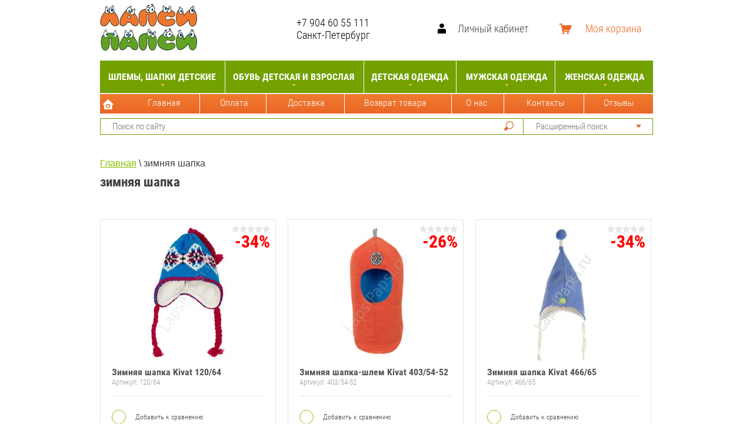

--- FILE ---
content_type: text/html; charset=utf-8
request_url: https://lapsipapsi.ru/magazin/tag/zimnyaya-shapka
body_size: 26126
content:

			<!doctype html>
<html lang="ru">
<head>
<meta name="google-site-verification" content="UDSSnPXULhx34X5fDH02u0ynqwU2CNlCiikBtsvLFmo" />
<meta charset="utf-8">
<link rel="icon" href="https://lapsipapsi.ru/favicon.ico" type="image/x-icon" />
<link rel="shortcut icon" href="https://lapsipapsi.ru/favicon.ico" type="image/x-icon" />
<meta name="robots" content="all"/>
<title>зимняя шапка</title>
<meta name="description" content="Список товаров зимняя шапка">
<meta name="keywords" content="товары зимняя шапка">
<meta name="SKYPE_TOOLBAR" content="SKYPE_TOOLBAR_PARSER_COMPATIBLE">
<meta name="viewport" content="width=device-width, initial-scale=1.0, maximum-scale=1.0, user-scalable=no">
<meta name="google-site-verification" content="J5dFL7kb4o9Z_pQfE8Dd9Hy4bv7nxqpJkS2yAJBZs6c" />
<meta name='wmail-verification' content='34b01f6d6a22c728' />
<meta name="yandex-verification" content="422b5365fb682348" />
<meta name="format-detection" content="telephone=no">
<meta http-equiv="x-rim-auto-match" content="none">

<style>
	.site-wrapper{min-height:100%;min-width:320px;margin:auto;height:100%;opacity:0;flex-grow:1;flex-shrink:0;flex-basis:auto;display:-ms-flexbox;display:flex;-webkit-box-direction:normal;-webkit-box-orient:vertical;-moz-box-direction:normal;-moz-box-orient:vertical;flex-direction:column}.mob .s150,.pk .mmm{display:none}.site-header{padding-top:48px;background-color:#88c100;min-height:219px;margin-bottom:15px;flex:none}.site-header-in{max-width:940px;margin:0 auto}.site-header-in .top-block{padding:35px 0 20px;min-height:54px;display:flex;-webkit-box-align:center;-ms-flex-align:center;-webkit-align-items:center;-moz-align-items:center;align-items:center;padding-top:5px}.site-header-in .top-block .left-side{flex-grow:0;flex-shrink:0;flex-basis:auto}.logo{display:inline-block;vertical-align:middle;padding-right:10px;margin-bottom:-2px}.site-name-in{display:inline-block;vertical-align:middle}.site-name{color:#000;font:400 14px RobotoCondensed}.site-description{color:#fff;font:300 15px/15px RobotoCondensed}.site-header-in .top-block .right-side{text-align:right;width:455px;font-size:0;-webkit-box-flex:0;-webkit-flex-grow:0;-moz-flex-grow:0;-ms-flex-positive:0;flex-grow:0;-webkit-flex-shrink:0;flex-shrink:0;flex-basis:auto;flex-basis:455px;width:auto;float:right;position:relative;left:-32px}.td{display:table-cell;position:relative;top:20px}html .mode-work-wrapper{width:220px;margin:0;border-left-color:#fff}.mode-work-wrapper::before{position:absolute;top:50%;left:-25px;content:'';height:26px;width:15px;margin-top:-13px;background:url(data:image/svg+xml,%3Csvg%20version%3D%221.1%22%20baseProfile%3D%22full%22%…375-.244%203.44-.673z%22%20class%3D%22cls-1%22%3E%3C%2Fpath%3E%3C%2Fsvg%3E) 0 0 no-repeat}.site-phone{text-align:left}.site-phone a{color:#000;text-decoration:none;font:700 16px/18px RobotoCondensed;font:400 18px RobotoCondensed}.site-adres{color:#fff;text-align:left;font:300 13px RobotoCondensed;font:400 18px RobotoCondensed}.block-user{position:relative;display:inline-block;vertical-align:top;width:175px;color:#343736;cursor:pointer;border-left:1px solid #e5e5e5;background:url(data:image/svg+xml,%3Csvg%20version%3D%221.1%22%20baseProfile%3D%22full%22%…%203.766-3.9%203.766z%22%20class%3D%22cls-1%22%3E%3C%2Fpath%3E%3C%2Fsvg%3E) 20px 15px no-repeat}.block-user .block-title{padding-left:55px;font:400 15px/48px RobotoCondensed;text-decoration:none;color:#414141;font-size:18px;padding-left:47px}.block-user .block-body{position:absolute;top:48px;right:-1px;display:none;width:175px;z-index:102;background:#f4f5f6;border-radius:0 0 3px 3px;padding:20px}.block-user input{width:100%;outline:none;font:300 14px RobotoCondensed;margin-bottom:20px;color:#4c5667}#shop2-cart-preview{position:relative;height:48px;display:inline-block;width:158px;cursor:pointer;border-left:1px solid #e5e5e5}.tovarest #shop2-cart-preview .shop2-block{background:#E2722F url(data:image/svg+xml,%3Csvg%20version%3D%221.1%22%20baseProfile%3D%22full%22%…75-1.68%201.673-1.68z%22%20class%3D%22cls-1%22%3E%3C%2Fpath%3E%3C%2Fsvg%3E) no-repeat scroll 20px 15px!important}.top-categor{padding:0;margin:0;list-style:none;font-size:0;text-align:center;background-color:#ff5519;box-shadow:0 3px 5px rgba(0,0,0,0.11);min-height:58px;min-height:55px;background:#72a101}.top-categor > li{display:inline-block;vertical-align:top;border-left:none}.top-categor > li > a{position:relative;display:inline-block;padding:18px 15px;font:700 16px RobotoCondensed;color:#414141;text-transform:uppercase;text-decoration:none;padding-left:5px;padding-right:5px;color:#fff}.top-categor > li.s3-menu-allin-has > a:before{position:absolute;bottom:11px;left:50%;width:7px;height:4px;margin-left:-3px;content:'';width:0;height:0;border-color:transparent;border-style:solid;border-width:4px 3.5px 0;border-top-color:#fabe28}.top-categor ul{position:absolute;display:none;padding:5px 0 0;margin:0;z-index:102;text-align:left;list-style:none;width:220px;background-color:#f4f4f4;box-shadow:0 3px 5px rgba(0,0,0,0.11)}.top-categor ul li{display:block;border-bottom:1px solid #e8e8e8}.top-categor ul li a{padding:12px 10px 12px 20px;display:block;color:#414141;font:400 16px RobotoCondensed;text-decoration:none}.pk .top-menu{background:url(xx.gif) 0 0 repeat-x;margin:2px 0 0;height:33px;padding:0 0 0 47px;text-align:left}.top-menu > li{display:inline-block;vertical-align:top}.top-menu > li > a{position:relative;padding:0 15px 10px;display:inline-block;color:#fff;text-decoration:none;font:400 14px RobotoCondensed;line-height:1;padding-top:7px;background:none}.ser .left-side{margin-top:8px}.search-online-store-wrapper{border:2px solid #72A101}.site-header-in .search-online-store-wrapper,.site-header-in .site-search{border-width:1px}.search-online-store-wrapper{border:2px solid #72A101}.search-online-store-close{position:absolute;top:0;right:-48px;width:48px;height:48px;display:none;cursor:pointer;background:#fabe28 #fabe28 url(data:image/svg+xml,%3Csvg%20version%3D%221.1%22%20baseProfile%3D%22full%22%20xmlns%3D%22http%3A%2F%2Fwww.w3.org%2F2000%2Fsvg%22%20xmlns%3Axlink%3D%22http%3A%2F%2Fwww.w3.org%2F1999%2Fxlink%22%20xmlns%3Aev%3D%22http%3A%2F%2Fwww.w3.org%2F2001%2Fxml-events%22%20xml%3Aspace%3D%22preserve%22%20x%3D%220px%22%20y%3D%220px%22%20width%3D%2211px%22%20height%3D%2211px%22%20%20viewBox%3D%220%200%2011%2011%22%20preserveAspectRatio%3D%22none%22%20shape-rendering%3D%22geometricPrecision%22%3E%22%3Cpath%20fill%3D%22%2388c100%22%20d%3D%22M.293%2010.207c.195.195.45.293.707.293.256%200%20.512-.098.707-.293L5.25%206.664l3.543%203.543c.195.195.45.293.707.293.256%200%20.512-.098.707-.293.39-.39.39-1.024%200-1.414L6.664%205.25l3.543-3.543c.39-.39.39-1.023%200-1.414-.39-.39-1.023-.39-1.414%200L5.25%203.836%201.707.293c-.39-.39-1.023-.39-1.414%200-.39.39-.39%201.023%200%201.414L3.836%205.25.293%208.793c-.39.39-.39%201.023%200%201.414z%22%20class%3D%22cls-1%22%3E%3C%2Fpath%3E%3C%2Fsvg%3E) 50% 50% no-repeat}.search-online-store-scroller{float:right}.search-online-store{position:relative;width:218px;color:#343736;border-left:1px solid #e5e5e5}.search-online-store .block-title{cursor:pointer;position:relative;padding-left:20px;font:400 15px/48px RobotoCondensed;color:#757575;line-height:26px}.search-online-store .block-title::before{position:absolute;top:50%;right:19px;width:9px;height:6px;content:'';margin-top:-3px;width:0;height:0;border-color:transparent;border-style:solid;border-width:6px 4.5px 0;border-top-color:#fabe28;border-top-color:#E0682C}.site-search button{display:block;float:right;width:48px;height:48px;border:none;outline:none;background:none;background:url(data:image/svg+xml,%3Csvg%20version%3D%221.1%22%20baseProfile%3D%22full%22%…548-2.79-1.543-3.808z%22%20class%3D%22cls-1%22%3E%3C%2Fpath%3E%3C%2Fsvg%3E) 50% 50% no-repeat;background-image:url(xxx.svg);height:24px}.site-search label{display:block;overflow:hidden;padding:12px 7px 12px 15px;padding-top:0;padding-bottom:0}.site-search input{width:100%;border:none;outline:none;background:none;font:400 15px Tahoma,Verdana,Segoe,sans-serif}.site-container{width:100%;max-width:940px;margin:0 auto;display:flex;flex-grow:1;flex-shrink:0;flex-basis:auto;flex-wrap:wrap;justify-content:space-between}.site-main{min-width:0;min-height:0;padding-bottom:50px;flex-grow:1;flex-shrink:0;flex-basis:0;order:1}.site-path{margin:10px 0;white-space:pre-wrap;line-height:1}div.shop-categor-list{text-align:center;margin:0 0 15px}div.shop-categor-wr{border:1px solid #72A101;color:#005099;display:inline-block;vertical-align:top;height:460px;margin:0 6px 18px;padding:0 5px 12px;width:400px}div.shop-categor-wr a{color:#000;text-decoration:none}div.shop-categor-wr div.shop-categor-pic{display:table-cell;height:414px;min-height:170px;overflow:hidden;position:relative;vertical-align:middle;width:400px}div.shop-categor-wr div.shop-categor-name{color:#000;font:bold 19px/1.1 Arial,Helvetica,sans-serif;min-height:30px;padding:0 3px;text-align:center}
</style>


<script src="/g/libs/jquery/1.10.2/jquery.min.js" ></script>

			
		
		
		
			<link rel="stylesheet" type="text/css" href="/g/shop2v2/default/css/theme.less.css">		
			<script type="text/javascript" src="/g/printme.js"></script>
		<script type="text/javascript" src="/g/shop2v2/default/js/tpl.js"></script>
		<script type="text/javascript" src="/g/shop2v2/default/js/baron.min.js"></script>
		
			<script type="text/javascript" src="/g/shop2v2/default/js/shop2.2.js"></script>
		
	<script type="text/javascript">shop2.init({"productRefs": {"113658011":{"shlemy_zima":{"474069509":["129137811"],"474069709":["129137411"]}},"113659211":{"shlemy_zima":{"5894006":["129139411"]}},"187969411":{"shlemy_zima":{"5893806":["218304411"]}},"300104211":{"shlemy_zima":{"5894006":["362175011"]}},"300104411":{"shlemy_zima":{"5894006":["362175811"]}},"301163011":{"shlemy_zima":{"5894006":["363389411"]}},"838369811":{"shlemy_zima":{"5894006":["989962211"]}},"841502611":{"shlemy_zima":{"5894006":["993986011"]}},"841503011":{"shlemy_zima":{"5894006":["993987811"]}},"915960211":{"shlemy_zima":{"5894006":["1090847211"]}},"915960411":{"shlemy_zima":{"5894006":["1121636611"]}},"921363011":{"shlemy_zima":{"5894006":["1150926611"]}},"921359211":{"shlemy_zima":{"5894006":["1151004011"]}},"921368211":{"shlemy_zima":{"5894006":["1195809211"]}},"1304273411":{"shlemy_zima":{"22719108":["1571287811"]}},"1308538811":{"shlemy_zima":{"22719108":["1575688011"]}},"1308540011":{"shlemy_zima":{"22719108":["1575690011"]}},"1309746811":{"shlemy_zima":{"22719108":["1577117611"],"72200621":["1577125611"]}},"1320163411":{"shlemy_zima":{"22719108":["1588152211"],"72200621":["1588152611"]}},"1320163611":{"shlemy_zima":{"22719108":["1588153011"],"72200621":["1588153611"]}}},"apiHash": {"getPromoProducts":"ea8b31ef7f2f1160c7758916d710372a","getSearchMatches":"17e6bb4629b9676a7cbda3b83d0cf5ea","getFolderCustomFields":"905873f31a1ed14593b46b5be28e3d07","getProductListItem":"fa8ab8c04f203042e3f250ed82352542","cartAddItem":"18096374f26a7a6ac72767494d005494","cartRemoveItem":"6dcd5a3e4dfdbd90a72ebd673a56e910","cartUpdate":"18d8b006c9bc4fbcc5cb6897e612fa66","cartRemoveCoupon":"03149fb96c04b1ed2fc0bc5ce73ae663","cartAddCoupon":"fdf6f9dd657e1f42a9da7371f8ee38b5","deliveryCalc":"485795437f1a4b425e8af152b5a56e41","printOrder":"a733883c7db4406907a3527bbdfdaf61","cancelOrder":"dc0e135c86be507d32b48dd500b7a57d","cancelOrderNotify":"6fbd1369201722e847055ef00c8207c2","repeatOrder":"3384eb307cbf067e1921e13163eb1285","paymentMethods":"5bea2da85d545e943174a8570aef1989","compare":"acb4848400f9b7f940dca2b930cc5454"},"hash": null,"verId": 513494,"mode": "tag","step": "","uri": "/magazin","IMAGES_DIR": "/d/","my": {"list_picture_enlarge":true,"accessory":"\u0410\u043a\u0441\u0441\u0435\u0441\u0441\u0443\u0430\u0440\u044b","kit":"\u041a\u043e\u043c\u043f\u043b\u0435\u043a\u0442","recommend":"\u0420\u0435\u043a\u043e\u043c\u0435\u043d\u0434\u0443\u0435\u043c\u044b\u0435","similar":"\u041f\u043e\u0445\u043e\u0436\u0438\u0435","modification":"\u041c\u043e\u0434\u0438\u0444\u0438\u043a\u0430\u0446\u0438\u0438","unique_values":true,"pricelist_options_toggle":true,"special_alias":"SALE","new_alias":"NEW","min_count_in_select":9999,"hide_in_filter":["vendors"],"filter_title":"\u0412\u044b\u0431\u043e\u0440 \u043f\u043e \u0440\u0430\u0437\u043c\u0435\u0440\u0443"},"shop2_cart_order_payments": 1,"cf_margin_price_enabled": 0,"maps_yandex_key":"","maps_google_key":""});shop2.delivery.deligate = true;</script>
<style type="text/css">.product-item-thumb {width: 200px;}.product-item-thumb .product-image, .product-item-simple .product-image {height: 170px;width: 200px;}.product-item-thumb .product-amount .amount-title {width: 104px;}.product-item-thumb .product-price {width: 150px;}.shop2-product .product-side-l {width: 450px;}.shop2-product .product-image {height: 450px;width: 450px;}.shop2-product .product-thumbnails li {width: 140px;height: 140px;}</style>



<link rel="stylesheet" href="/t/v1189/images/site.addons.css">
<link rel="stylesheet" href="/t/v1189/images/theme8/theme.scss.css">
<link rel="stylesheet" href="/t/v1189/images/site.addons.scss.css">
</head>
<body class=''>
		<div class="site-wrapper sand">
		
	<div class="mmm">	
	<div class="overlay-bg"></div>
		<div class="top-panel-wrapper">
			<div class="top-panel-in clera-self">
				<div class="right-side">
					<div class="search-online-store-button"></div>
					<div class="block-user">
	<div class="block-title">Личный кабинет</div>
	<div class="block-body">
					<form method="post" action="/users">
				<div class="block-body-in">
				<input type="hidden" name="mode" value="login">
				<div class="field name">
					<label class="input"><input type="text" name="login" id="login" tabindex="1" value="" placeholder="Логин или e-mail"></label>
				</div>
				<div class="field password clear-self">
					<label class="input pass"><input type="password" name="password" id="password" tabindex="2" value="" placeholder="Пароль"></label>
					<button type="submit">Вход</button>
					<a href="/users/forgot_password" class="forgot">Забыли пароль?</a>
				</div>
				</div>
				<div class="field links clear-self">
					<a href="/users/register" class="register">Регистрация</a>
					
				</div>
			<re-captcha data-captcha="recaptcha"
     data-name="captcha"
     data-sitekey="6LcNwrMcAAAAAOCVMf8ZlES6oZipbnEgI-K9C8ld"
     data-lang="ru"
     data-rsize="invisible"
     data-type="image"
     data-theme="light"></re-captcha></form>
			</div>
</div>									</div>
				<div class="left-side">
					<div class="top-menu-button"></div>
					<div class="search-online-store-wrapper">
						<div class="search-online-store-close"></div>
						
						<div class="search-online-store-scroller">				
								
	
<div class="search-online-store">
	<div class="block-title">Расширенный поиск</div>

	<div class="block-body">
		<form class="dropdown" action="/magazin/search" enctype="multipart/form-data">
			<input type="hidden" name="sort_by" value="">

							<div class="field text">
					<label class="field-title" for="s[name]">Название:</label>
					<label class="input"><input type="text" name="s[name]" id="s[name]" value=""></label>
				</div>
						
							<div class="row search_price range_slider_wrapper">
					<div class="row-title">Цена (руб.):</div>
					<div class="price_range clear-self">
						<label class="range min">
							<input name="s[price][min]" type="tel" size="5" class="small low" value="0" />
						</label>
						<label class="range max">
							<input name="s[price][max]" type="tel" size="5" class="small hight" value="40000" />
						</label>
					</div>
					<div class="input_range_slider"></div>
				 </div>
			
<!-- 							<div class="field dimension clear-self">
					<span class="field-title">Цена (руб.):</span>
					<label class="start">
						<span class="input"><input name="s[price][min]" placeholder="от" type="text" value=""></span>
					</label>
					<label class="end">
						<span class="input"><input name="s[price][max]" placeholder="до" type="text" value=""></span>
					</label>
				</div>
			 -->

			

							<div class="field text">
					<label class="field-title" for="s[article">Артикул:</label>
					<label class="input"><input type="text" name="s[article]" id="s[article" value=""></label>
				</div>
			
							<div class="field text">
					<label class="field-title" for="search_text">Текст:</label>
					<label class="input"><input type="text" name="search_text" id="search_text"  value=""></label>
				</div>
						
							<div class="field select">
					<span class="field-title">Выберите категорию:</span>
					<select name="s[folder_id]" id="s[folder_id]">
						<option value="">Все</option>
																																		<option value="351300821" >
									 Шлемы, шапки детские
								</option>
																												<option value="46772211" >
									&raquo; Шлемы, шапки шерстяные ЛапсиПапси
								</option>
																												<option value="46772011" >
									&raquo; Шлемы, шапки шерстяные Kivat
								</option>
																												<option value="46788611" >
									&raquo; Манишки
								</option>
																												<option value="18464611" >
									&raquo; Шлемы, шапки хлопковые
								</option>
																												<option value="321682821" >
									 Обувь детская и взрослая
								</option>
																												<option value="321683221" >
									&raquo; Зимняя обувь
								</option>
																												<option value="58711006" >
									&raquo;&raquo; Kuoma детская (Финляндия)
								</option>
																												<option value="25945011" >
									&raquo;&raquo; Kuoma для взрослых
								</option>
																												<option value="58711406" >
									&raquo;&raquo; Viking (Норвегия)
								</option>
																												<option value="333591011" >
									&raquo;&raquo; CMP (Италия)
								</option>
																												<option value="333591211" >
									&raquo;&raquo; Superfit (Австрия)
								</option>
																												<option value="50288211" >
									&raquo;&raquo; Валенки Филипок
								</option>
																												<option value="321684221" >
									&raquo; Демисезонная обувь
								</option>
																												<option value="321683021" >
									&raquo; Летняя обувь
								</option>
																												<option value="282456221" >
									 Детская одежда
								</option>
																												<option value="321687621" >
									&raquo; Штаны, полукомбинезоны, рейтузы, поддевы
								</option>
																												<option value="53237806" >
									&raquo; Пуховики детские
								</option>
																												<option value="490031021" >
									&raquo; Куртки зима
								</option>
																												<option value="490031421" >
									&raquo; Комбинезоны зима
								</option>
																												<option value="321687221" >
									&raquo; Куртки демисезон
								</option>
																												<option value="321687421" >
									&raquo; Комбинезоны демисезон
								</option>
																												<option value="81564006" >
									&raquo; Резиновые костюмы, куртки, штаны, краги
								</option>
																												<option value="351301221" >
									&raquo; Перчатки, краги, манишки, штрипки
								</option>
																												<option value="121588011" >
									&raquo; Школьная форма
								</option>
																												<option value="321686621" >
									&raquo; Детские платья
								</option>
																												<option value="321686821" >
									&raquo; Трикотаж, футболки
								</option>
																												<option value="321687021" >
									&raquo; Леггинсы, колготки
								</option>
																												<option value="59061806" >
									 Мужская одежда
								</option>
																												<option value="82413806" >
									&raquo; Куртки мужские
								</option>
																												<option value="165004900" >
									&raquo; Джинсы мужские
								</option>
																												<option value="237814811" >
									&raquo; Худи, толстовки мужские
								</option>
																												<option value="17131508" >
									&raquo; Джемперы, кардиганы
								</option>
																												<option value="620375309" >
									&raquo; Поло мужские
								</option>
																												<option value="85074806" >
									&raquo; Футболки мужские
								</option>
																												<option value="546570309" >
									&raquo; Лонгсливы мужские
								</option>
																												<option value="194130707" >
									&raquo; Шорты мужские
								</option>
																												<option value="236349907" >
									&raquo; Ремни
								</option>
																												<option value="236238907" >
									&raquo; Белье
								</option>
																												<option value="48683611" >
									&raquo; Шапки мужские
								</option>
																												<option value="65567006" >
									 Женская одежда
								</option>
																												<option value="65567206" >
									&raquo; Пуховики женские
								</option>
																												<option value="87411806" >
									&raquo; Куртки женские
								</option>
																		</select>
				</div>

				<div id="shop2_search_custom_fields"></div>
			
						<div id="shop2_search_global_fields">
				
										</div>
						
							<div class="field select">
					<span class="field-title">Производитель:</span>
					<select name="s[vendor_id]">
						<option value="">Все</option>          
													<option value="39648011" >18 PLUS</option>
													<option value="25228811" >Bebendorf</option>
													<option value="4952821" >Benboy</option>
													<option value="3445621" >Big Wasp</option>
													<option value="3290421" >Buddy Dog</option>
													<option value="5113908" >Cazador</option>
													<option value="1834308" >Cipo&amp;Baxx</option>
													<option value="52557302" >CipoBaxx</option>
													<option value="13291221" >Ciraf</option>
													<option value="20695905" >CMP</option>
													<option value="16290021" >Color Kids</option>
													<option value="30938611" >Didriksons</option>
													<option value="23008411" >Disney</option>
													<option value="4444806" >Ecco</option>
													<option value="20687305" >Fergo</option>
													<option value="5359606" >FreeDog</option>
													<option value="20236301" >Gipsy / Deercraft</option>
													<option value="6099406" >Hans Company</option>
													<option value="14028709" >HoH</option>
													<option value="10254421" >IcePeak</option>
													<option value="140108" >IQ</option>
													<option value="20657505" >JB casual</option>
													<option value="30938811" >JMR</option>
													<option value="9856421" >Jonathan</option>
													<option value="14842309" >Jury</option>
													<option value="5271206" >Karkki</option>
													<option value="3201821" >Kivat</option>
													<option value="3201421" >Kuoma</option>
													<option value="5113708" >Lagos</option>
													<option value="10268021" >Lassie</option>
													<option value="10268221" >Lenne</option>
													<option value="16213021" >Luhta</option>
													<option value="76425909" >Mauritius</option>
													<option value="6045821" >Mu Tong</option>
													<option value="14842509" >MYN</option>
													<option value="562811" >Napero</option>
													<option value="5271006" >Nassikat</option>
													<option value="16193021" >niaia</option>
													<option value="5362806" >Pehu</option>
													<option value="14679909" >Polim Pier</option>
													<option value="3202021" >Pop baby</option>
													<option value="14679709" >PullTonic</option>
													<option value="140308" >RCR</option>
													<option value="3201021" >Reima</option>
													<option value="16320421" >Rukka</option>
													<option value="4398806" >SharkForce</option>
													<option value="16212621" >Skila</option>
													<option value="4399006" >SnowHeadQuarters</option>
													<option value="3201221" >SnowImage</option>
													<option value="21938211" >Sp-show</option>
													<option value="17312821" >Superfit</option>
													<option value="557811" >Sweet Socks</option>
													<option value="5364406" >SweetSocks</option>
													<option value="16212821" >Tokka</option>
													<option value="3276021" >Tong Tian</option>
													<option value="3286821" >Tong Tian</option>
													<option value="3445021" >Tong Way</option>
													<option value="617011" >Treksta</option>
													<option value="3201621" >Viking</option>
													<option value="4398606" >Vivacana</option>
													<option value="37331811" >Vizani</option>
													<option value="6085806" >Weishi</option>
													<option value="4414606" >Yaff</option>
													<option value="3445221" >Zenith</option>
													<option value="28209811" >Zironka</option>
													<option value="23435811" >ЛапсиПапси</option>
													<option value="27461211" >Тим</option>
													<option value="20695705" >Филипок</option>
													<option value="5120021" >Эльф</option>
											</select>
				</div>
			
							<div class="field select">
					<span class="field-title">Новинка:</span>
					<select name="s[new]">
						<option value="">Все</option>
						<option value="1">да</option>
						<option value="0">нет</option>
					</select>
				</div>
			
							<div class="field select">
					<span class="field-title">Спецпредложение:</span>
					<select name="s[special]">
						<option value="">Все</option>
						<option value="1">да</option>
						<option value="0">нет</option>
					</select>
				</div>
			
							<div class="field select">
					<span class="field-title">Результатов на странице:</span>
					<select name="s[products_per_page]">
																										<option value="5">5</option>
																				<option value="20">20</option>
																				<option value="35">35</option>
																				<option value="50" selected="selected">50</option>
																				<option value="65">65</option>
																				<option value="80">80</option>
																				<option value="95">95</option>
											</select>
				</div>
			
			<div class="submit">
				<button type="submit" class="search-btn">Найти</button>
			</div>
		<re-captcha data-captcha="recaptcha"
     data-name="captcha"
     data-sitekey="6LcNwrMcAAAAAOCVMf8ZlES6oZipbnEgI-K9C8ld"
     data-lang="ru"
     data-rsize="invisible"
     data-type="image"
     data-theme="light"></re-captcha></form>
	</div>
</div><!-- Search Form -->						</div>
						<div class="site-search">
							<form action="/search" method="get" class="clear-self">
								<div class="form-inner clear-self">
									<button type="submit" value="найти"></button>
									<label>
										<input type="text" placeholder="Поиск по сайту" name="search" value="">
									</label>						
								</div>
							<re-captcha data-captcha="recaptcha"
     data-name="captcha"
     data-sitekey="6LcNwrMcAAAAAOCVMf8ZlES6oZipbnEgI-K9C8ld"
     data-lang="ru"
     data-rsize="invisible"
     data-type="image"
     data-theme="light"></re-captcha></form>
						</div>
					</div>
				</div>	
			</div>
		</div>
		
		</div>
		
		
		<header role="banner" class="site-header" >
			<div class="site-header-in">
				<div class="top-block">
					<div class="left-side">
												<div class="logo">
							<a href="http://lapsipapsi.ru"><img src=/thumb/2/u861aTHULSb0KPunyryr9g/175r85/d/lapsi_papsi_rus_1_175-85_new.jpg alt="/"></a>
						</div>
												<div class="site-name-in">
							<div class="site-name"><a href="http://lapsipapsi.ru">ЛапсиПапси</a></div>
							<div class="site-description"></div>
						</div>
					</div>
					<div class="right-side">
						
						<div class="td">
														<div class="mode-work-wrapper">
							<div class="mode-work"></div>
																<div class="site-phone">
																			<a href="tel:+7 904  60  55  111">+7 904  60  55  111</a>
																	</div>
																								<div class="site-adres">Санкт-Петербург</div>
															</div>
													</div>
						<div class="td s150">
							<div class="block-user">
	<div class="block-title">Личный кабинет</div>
	<div class="block-body">
					<form method="post" action="/users">
				<div class="block-body-in">
				<input type="hidden" name="mode" value="login">
				<div class="field name">
					<label class="input"><input type="text" name="login" id="login" tabindex="1" value="" placeholder="Логин или e-mail"></label>
				</div>
				<div class="field password clear-self">
					<label class="input pass"><input type="password" name="password" id="password" tabindex="2" value="" placeholder="Пароль"></label>
					<button type="submit">Вход</button>
					<a href="/users/forgot_password" class="forgot">Забыли пароль?</a>
				</div>
				</div>
				<div class="field links clear-self">
					<a href="/users/register" class="register">Регистрация</a>
					
				</div>
			<re-captcha data-captcha="recaptcha"
     data-name="captcha"
     data-sitekey="6LcNwrMcAAAAAOCVMf8ZlES6oZipbnEgI-K9C8ld"
     data-lang="ru"
     data-rsize="invisible"
     data-type="image"
     data-theme="light"></re-captcha></form>
			</div>
</div>						</div>
						<div class="td s150 s150_2">
							<div id="shop2-cart-preview">
	<div class="shop2-block cart-preview ">
		<div class="block-title-wrapper">
			<div class="block-title">
				<strong>Моя корзина</strong>
				<div class="block-title-col">0</div>
			</div>
		</div>
		<div class="block-body">
			<div class="block-body-in">
									<div>Ваша корзина пуста</div>
	                        </div>
		</div>
	</div>
</div><!-- Cart Preview -->						</div>
						
						
					</div>
				</div>
				
				<div class="top-menu-wrapper">
					<div class="top-menu-scroller">
						<div class="top-categor-title"><span></span></div>
						<div class="top-categor_mobile_wrapper">
							<ul class="top-categor_mobile">
																	 									 									 									 																	 										  										  											   <li class="sublevel i-am-menu-item"><a class="has_sublayer" href="/shlemy-kivat">Шлемы, шапки детские</a>
										  									 									 									 									 																	 										  											   													<ul>
														<li class="parrent_name"><a href="/shlemy-kivat">Шлемы, шапки детские</a></li>
																							  										  											   <li ><a href="/magazin/folder/shlemy-shapki-sherstyanyye-lapsipapsi">Шлемы, шапки шерстяные ЛапсиПапси</a>
										  									 									 									 									 																	 										  											   													</li>
																								   										  										  											   <li ><a href="/shlemy-kivat-sherstyanyye-detskiye">Шлемы, шапки шерстяные Kivat</a>
										  									 									 									 									 																	 										  											   													</li>
																								   										  										  											   <li ><a href="/manishki">Манишки</a>
										  									 									 									 									 																	 										  											   													</li>
																								   										  										  											   <li ><a href="/shlemy-shapki-hlopok">Шлемы, шапки хлопковые</a>
										  									 									 									 									 																	 										  											   													</li>
																											 </ul></li>
																								   										  										  											   <li class="sublevel i-am-menu-item"><a class="has_sublayer" href="/detskaya-obuv">Обувь детская и взрослая</a>
										  									 									 									 									 																	 										  											   													<ul>
														<li class="parrent_name"><a href="/detskaya-obuv">Обувь детская и взрослая</a></li>
																							  										  											   <li class="sublevel i-am-menu-item"><a class="has_sublayer" href="/zimnyaya-obuv">Зимняя обувь</a>
										  									 									 									 									 																	 										  											   													<ul>
														<li class="parrent_name"><a href="/zimnyaya-obuv">Зимняя обувь</a></li>
																							  										  											   <li ><a href="/kuoma">Kuoma детская (Финляндия)</a>
										  									 									 									 									 																	 										  											   													</li>
																								   										  										  											   <li ><a href="/obuv-dlya-vzroslyh">Kuoma для взрослых</a>
										  									 									 									 									 																	 										  											   													</li>
																								   										  										  											   <li ><a href="/viking">Viking (Норвегия)</a>
										  									 									 									 									 																	 										  											   													</li>
																								   										  										  											   <li ><a href="/cmp-obuv-detskaya-i-podrostkovaya">CMP (Италия)</a>
										  									 									 									 									 																	 										  											   													</li>
																								   										  										  											   <li ><a href="/superfit">Superfit (Австрия)</a>
										  									 									 									 									 																	 										  											   													</li>
																								   										  										  											   <li ><a href="/valenki-filippok">Валенки Филипок</a>
										  									 									 									 									 																	 										  											   													</li>
																											 </ul></li>
																								   										  										  											   <li ><a href="/demisezonnaya-obuv">Демисезонная обувь</a>
										  									 									 									 									 																	 										  											   													</li>
																								   										  										  											   <li ><a href="/sandaliki">Летняя обувь</a>
										  									 									 									 									 																	 										  											   													</li>
																											 </ul></li>
																								   										  										  											   <li class="sublevel i-am-menu-item"><a class="has_sublayer" href="/detskaya-odezhda">Детская одежда</a>
										  									 									 									 									 																	 										  											   													<ul>
														<li class="parrent_name"><a href="/detskaya-odezhda">Детская одежда</a></li>
																							  										  											   <li ><a href="/shtany,-polukombinezony-snowimage,-reima-dlya-detey">Штаны, полукомбинезоны, рейтузы, поддевы</a>
										  									 									 									 									 																	 										  											   													</li>
																								   										  										  											   <li ><a href="/puhovik-detskiy">Пуховики детские</a>
										  									 									 									 									 																	 										  											   													</li>
																								   										  										  											   <li ><a href="/detskie-kurtki--zimnie--reima,-icepeak,-tokka,-skila">Куртки зима</a>
										  									 									 									 									 																	 										  											   													</li>
																								   										  										  											   <li ><a href="/detskie-kombinezony-zima-snowimage,-reima,-jonathan,-lenne,-lassie,-icepeak">Комбинезоны зима</a>
										  									 									 									 									 																	 										  											   													</li>
																								   										  										  											   <li ><a href="/detskie-kurtki--osen---vesna-reima,-jonathan,-ciraf,-luhta,-icepek,-skila,-tokka">Куртки демисезон</a>
										  									 									 									 									 																	 										  											   													</li>
																								   										  										  											   <li ><a href="/magazin/folder/detskie-kombinezony-vesna---osen-reima-colorkids-lassie">Комбинезоны демисезон</a>
										  									 									 									 									 																	 										  											   													</li>
																								   										  										  											   <li ><a href="/detskie-rezinovye-kostyumy,-kurtki,-shtany,-kragi">Резиновые костюмы, куртки, штаны, краги</a>
										  									 									 									 									 																	 										  											   													</li>
																								   										  										  											   <li ><a href="/perchatki-kragi">Перчатки, краги, манишки, штрипки</a>
										  									 									 									 									 																	 										  											   													</li>
																								   										  										  											   <li ><a href="/magazin/folder/shkolnaya-forma">Школьная форма</a>
										  									 									 									 									 																	 										  											   													</li>
																								   										  										  											   <li ><a href="/detskie-platya">Детские платья</a>
										  									 									 									 									 																	 										  											   													</li>
																								   										  										  											   <li ><a href="/detskie-futbolki,-trikotazh">Трикотаж, футболки</a>
										  									 									 									 									 																	 										  											   													</li>
																								   										  										  											   <li ><a href="/detskie-kolgotki,-legginsy">Леггинсы, колготки</a>
										  									 									 									 									 																	 										  											   													</li>
																											 </ul></li>
																								   										  										  											   <li class="sublevel i-am-menu-item"><a class="has_sublayer" href="/muzhskaya-odezhda-puhoviki-kurtki-futbolki">Мужская одежда</a>
										  									 									 									 									 																	 										  											   													<ul>
														<li class="parrent_name"><a href="/muzhskaya-odezhda-puhoviki-kurtki-futbolki">Мужская одежда</a></li>
																							  										  											   <li ><a href="/kurtki-muzhskie-zimnie,-demisezonnye,-vetrovki">Куртки мужские</a>
										  									 									 									 									 																	 										  											   													</li>
																								   										  										  											   <li ><a href="/dzhinsy-muzhskie-1">Джинсы мужские</a>
										  									 									 									 									 																	 										  											   													</li>
																								   										  										  											   <li ><a href="/dzhinsy-trikotazh-muzhskiye">Худи, толстовки мужские</a>
										  									 									 									 									 																	 										  											   													</li>
																								   										  										  											   <li ><a href="/dzhempery-kardigany-muzhskie">Джемперы, кардиганы</a>
										  									 									 									 									 																	 										  											   													</li>
																								   										  										  											   <li ><a href="/polo-muzhskie">Поло мужские</a>
										  									 									 									 									 																	 										  											   													</li>
																								   										  										  											   <li ><a href="/futbolki-muzhskie-v-sankt--peterburge">Футболки мужские</a>
										  									 									 									 									 																	 										  											   													</li>
																								   										  										  											   <li ><a href="/longslivy-muzhskie">Лонгсливы мужские</a>
										  									 									 									 									 																	 										  											   													</li>
																								   										  										  											   <li ><a href="/shorty-muzhskie-1">Шорты мужские</a>
										  									 									 									 									 																	 										  											   													</li>
																								   										  										  											   <li ><a href="/remni-muzhskie">Ремни</a>
										  									 									 									 									 																	 										  											   													</li>
																								   										  										  											   <li ><a href="/bele-muzhskoe">Белье</a>
										  									 									 									 									 																	 										  											   													</li>
																								   										  										  											   <li ><a href="/shapki-muzhskiye">Шапки мужские</a>
										  									 									 									 									 																	 										  											   													</li>
																											 </ul></li>
																								   										  										  											   <li class="sublevel i-am-menu-item"><a class="has_sublayer" href="/puhoviki-i-kurtki-snowimage-zhenskie">Женская одежда</a>
										  									 									 									 									 																	 										  											   													<ul>
														<li class="parrent_name"><a href="/puhoviki-i-kurtki-snowimage-zhenskie">Женская одежда</a></li>
																							  										  											   <li ><a href="/puhoviki-zhenskie">Пуховики женские</a>
										  									 									 									 									 																	 										  											   													</li>
																								   										  										  											   <li ><a href="/kurtki-zhenskie">Куртки женские</a>
										  									 									 									 									 																									 </li></ul>
																</li>
							</ul>
						</div>
						<ul class="top-categor"><li><a href="/shlemy-kivat" >Шлемы, шапки детские</a><ul class="level-2"><li><a href="/magazin/folder/shlemy-shapki-sherstyanyye-lapsipapsi" >Шлемы, шапки шерстяные ЛапсиПапси</a></li><li><a href="/shlemy-kivat-sherstyanyye-detskiye" >Шлемы, шапки шерстяные Kivat</a></li><li><a href="/manishki" >Манишки</a></li><li><a href="/shlemy-shapki-hlopok" >Шлемы, шапки хлопковые</a></li></ul></li><li><a href="/detskaya-obuv" >Обувь детская и взрослая</a><ul class="level-2"><li><a href="/zimnyaya-obuv" >Зимняя обувь</a><ul class="level-3"><li><a href="/kuoma" >Kuoma детская (Финляндия)</a></li><li><a href="/obuv-dlya-vzroslyh" >Kuoma для взрослых</a></li><li><a href="/viking" >Viking (Норвегия)</a></li><li><a href="/cmp-obuv-detskaya-i-podrostkovaya" >CMP (Италия)</a></li><li><a href="/superfit" >Superfit (Австрия)</a></li><li><a href="/valenki-filippok" >Валенки Филипок</a></li></ul></li><li><a href="/demisezonnaya-obuv" >Демисезонная обувь</a></li><li><a href="/sandaliki" >Летняя обувь</a></li></ul></li><li><a href="/detskaya-odezhda" >Детская одежда</a><ul class="level-2"><li><a href="/shtany,-polukombinezony-snowimage,-reima-dlya-detey" >Штаны, полукомбинезоны, рейтузы, поддевы</a></li><li><a href="/puhovik-detskiy" >Пуховики детские</a></li><li><a href="/detskie-kurtki--zimnie--reima,-icepeak,-tokka,-skila" >Куртки зима</a></li><li><a href="/detskie-kombinezony-zima-snowimage,-reima,-jonathan,-lenne,-lassie,-icepeak" >Комбинезоны зима</a></li><li><a href="/detskie-kurtki--osen---vesna-reima,-jonathan,-ciraf,-luhta,-icepek,-skila,-tokka" >Куртки демисезон</a></li><li><a href="/magazin/folder/detskie-kombinezony-vesna---osen-reima-colorkids-lassie" >Комбинезоны демисезон</a></li><li><a href="/detskie-rezinovye-kostyumy,-kurtki,-shtany,-kragi" >Резиновые костюмы, куртки, штаны, краги</a></li><li><a href="/perchatki-kragi" >Перчатки, краги, манишки, штрипки</a></li><li><a href="/magazin/folder/shkolnaya-forma" >Школьная форма</a></li><li><a href="/detskie-platya" >Детские платья</a></li><li><a href="/detskie-futbolki,-trikotazh" >Трикотаж, футболки</a></li><li><a href="/detskie-kolgotki,-legginsy" >Леггинсы, колготки</a></li></ul></li><li><a href="/muzhskaya-odezhda-puhoviki-kurtki-futbolki" >Мужская одежда</a><ul class="level-2"><li><a href="/kurtki-muzhskie-zimnie,-demisezonnye,-vetrovki" >Куртки мужские</a></li><li><a href="/dzhinsy-muzhskie-1" >Джинсы мужские</a></li><li><a href="/dzhinsy-trikotazh-muzhskiye" >Худи, толстовки мужские</a></li><li><a href="/dzhempery-kardigany-muzhskie" >Джемперы, кардиганы</a></li><li><a href="/polo-muzhskie" >Поло мужские</a></li><li><a href="/futbolki-muzhskie-v-sankt--peterburge" >Футболки мужские</a></li><li><a href="/longslivy-muzhskie" >Лонгсливы мужские</a></li><li><a href="/shorty-muzhskie-1" >Шорты мужские</a></li><li><a href="/remni-muzhskie" >Ремни</a></li><li><a href="/bele-muzhskoe" >Белье</a></li><li><a href="/shapki-muzhskiye" >Шапки мужские</a></li></ul></li><li><a href="/puhoviki-i-kurtki-snowimage-zhenskie" >Женская одежда</a><ul class="level-2"><li><a href="/puhoviki-zhenskie" >Пуховики женские</a></li><li><a href="/kurtki-zhenskie" >Куртки женские</a></li></ul></li></ul>						<div style="position: relative;">
							<ul class="top-menu"><li class="opened active"><a href="/" >Главная</a></li><li><a href="/oplata"  target="_blank">Оплата</a></li><li><a href="/dostavka" >Доставка</a></li><li><a href="/vozvrat-tovara" >Возврат товара</a></li><li><a href="/about" >О нас</a></li><li><a href="/address"  target="_blank">Контакты</a></li><li><a href="/forum"  target="_blank">Отзывы</a></li></ul>							<a href="/" class="pagemain"><img src="/t/v1189/images/hh.gif" alt=""></a>
						</div>
						
						<div class="ser">
							<div class="top-panel-in clera-self">
							<div class="right-side">
								<div class="search-online-store-button"></div>
								
								
							</div>
							<div class="left-side">
								<div class="top-menu-button"></div>
								<div class="search-online-store-wrapper">
									<div class="search-online-store-close"></div>
									
									<div class="search-online-store-scroller">				
											
	
<div class="search-online-store">
	<div class="block-title">Расширенный поиск</div>

	<div class="block-body">
		<form class="dropdown" action="/magazin/search" enctype="multipart/form-data">
			<input type="hidden" name="sort_by" value="">

							<div class="field text">
					<label class="field-title" for="s[name]">Название:</label>
					<label class="input"><input type="text" name="s[name]" id="s[name]" value=""></label>
				</div>
						
							<div class="row search_price range_slider_wrapper">
					<div class="row-title">Цена (руб.):</div>
					<div class="price_range clear-self">
						<label class="range min">
							<input name="s[price][min]" type="tel" size="5" class="small low" value="0" />
						</label>
						<label class="range max">
							<input name="s[price][max]" type="tel" size="5" class="small hight" value="40000" />
						</label>
					</div>
					<div class="input_range_slider"></div>
				 </div>
			
<!-- 							<div class="field dimension clear-self">
					<span class="field-title">Цена (руб.):</span>
					<label class="start">
						<span class="input"><input name="s[price][min]" placeholder="от" type="text" value=""></span>
					</label>
					<label class="end">
						<span class="input"><input name="s[price][max]" placeholder="до" type="text" value=""></span>
					</label>
				</div>
			 -->

			

							<div class="field text">
					<label class="field-title" for="s[article">Артикул:</label>
					<label class="input"><input type="text" name="s[article]" id="s[article" value=""></label>
				</div>
			
							<div class="field text">
					<label class="field-title" for="search_text">Текст:</label>
					<label class="input"><input type="text" name="search_text" id="search_text"  value=""></label>
				</div>
						
							<div class="field select">
					<span class="field-title">Выберите категорию:</span>
					<select name="s[folder_id]" id="s[folder_id]">
						<option value="">Все</option>
																																		<option value="351300821" >
									 Шлемы, шапки детские
								</option>
																												<option value="46772211" >
									&raquo; Шлемы, шапки шерстяные ЛапсиПапси
								</option>
																												<option value="46772011" >
									&raquo; Шлемы, шапки шерстяные Kivat
								</option>
																												<option value="46788611" >
									&raquo; Манишки
								</option>
																												<option value="18464611" >
									&raquo; Шлемы, шапки хлопковые
								</option>
																												<option value="321682821" >
									 Обувь детская и взрослая
								</option>
																												<option value="321683221" >
									&raquo; Зимняя обувь
								</option>
																												<option value="58711006" >
									&raquo;&raquo; Kuoma детская (Финляндия)
								</option>
																												<option value="25945011" >
									&raquo;&raquo; Kuoma для взрослых
								</option>
																												<option value="58711406" >
									&raquo;&raquo; Viking (Норвегия)
								</option>
																												<option value="333591011" >
									&raquo;&raquo; CMP (Италия)
								</option>
																												<option value="333591211" >
									&raquo;&raquo; Superfit (Австрия)
								</option>
																												<option value="50288211" >
									&raquo;&raquo; Валенки Филипок
								</option>
																												<option value="321684221" >
									&raquo; Демисезонная обувь
								</option>
																												<option value="321683021" >
									&raquo; Летняя обувь
								</option>
																												<option value="282456221" >
									 Детская одежда
								</option>
																												<option value="321687621" >
									&raquo; Штаны, полукомбинезоны, рейтузы, поддевы
								</option>
																												<option value="53237806" >
									&raquo; Пуховики детские
								</option>
																												<option value="490031021" >
									&raquo; Куртки зима
								</option>
																												<option value="490031421" >
									&raquo; Комбинезоны зима
								</option>
																												<option value="321687221" >
									&raquo; Куртки демисезон
								</option>
																												<option value="321687421" >
									&raquo; Комбинезоны демисезон
								</option>
																												<option value="81564006" >
									&raquo; Резиновые костюмы, куртки, штаны, краги
								</option>
																												<option value="351301221" >
									&raquo; Перчатки, краги, манишки, штрипки
								</option>
																												<option value="121588011" >
									&raquo; Школьная форма
								</option>
																												<option value="321686621" >
									&raquo; Детские платья
								</option>
																												<option value="321686821" >
									&raquo; Трикотаж, футболки
								</option>
																												<option value="321687021" >
									&raquo; Леггинсы, колготки
								</option>
																												<option value="59061806" >
									 Мужская одежда
								</option>
																												<option value="82413806" >
									&raquo; Куртки мужские
								</option>
																												<option value="165004900" >
									&raquo; Джинсы мужские
								</option>
																												<option value="237814811" >
									&raquo; Худи, толстовки мужские
								</option>
																												<option value="17131508" >
									&raquo; Джемперы, кардиганы
								</option>
																												<option value="620375309" >
									&raquo; Поло мужские
								</option>
																												<option value="85074806" >
									&raquo; Футболки мужские
								</option>
																												<option value="546570309" >
									&raquo; Лонгсливы мужские
								</option>
																												<option value="194130707" >
									&raquo; Шорты мужские
								</option>
																												<option value="236349907" >
									&raquo; Ремни
								</option>
																												<option value="236238907" >
									&raquo; Белье
								</option>
																												<option value="48683611" >
									&raquo; Шапки мужские
								</option>
																												<option value="65567006" >
									 Женская одежда
								</option>
																												<option value="65567206" >
									&raquo; Пуховики женские
								</option>
																												<option value="87411806" >
									&raquo; Куртки женские
								</option>
																		</select>
				</div>

				<div id="shop2_search_custom_fields"></div>
			
						<div id="shop2_search_global_fields">
				
										</div>
						
							<div class="field select">
					<span class="field-title">Производитель:</span>
					<select name="s[vendor_id]">
						<option value="">Все</option>          
													<option value="39648011" >18 PLUS</option>
													<option value="25228811" >Bebendorf</option>
													<option value="4952821" >Benboy</option>
													<option value="3445621" >Big Wasp</option>
													<option value="3290421" >Buddy Dog</option>
													<option value="5113908" >Cazador</option>
													<option value="1834308" >Cipo&amp;Baxx</option>
													<option value="52557302" >CipoBaxx</option>
													<option value="13291221" >Ciraf</option>
													<option value="20695905" >CMP</option>
													<option value="16290021" >Color Kids</option>
													<option value="30938611" >Didriksons</option>
													<option value="23008411" >Disney</option>
													<option value="4444806" >Ecco</option>
													<option value="20687305" >Fergo</option>
													<option value="5359606" >FreeDog</option>
													<option value="20236301" >Gipsy / Deercraft</option>
													<option value="6099406" >Hans Company</option>
													<option value="14028709" >HoH</option>
													<option value="10254421" >IcePeak</option>
													<option value="140108" >IQ</option>
													<option value="20657505" >JB casual</option>
													<option value="30938811" >JMR</option>
													<option value="9856421" >Jonathan</option>
													<option value="14842309" >Jury</option>
													<option value="5271206" >Karkki</option>
													<option value="3201821" >Kivat</option>
													<option value="3201421" >Kuoma</option>
													<option value="5113708" >Lagos</option>
													<option value="10268021" >Lassie</option>
													<option value="10268221" >Lenne</option>
													<option value="16213021" >Luhta</option>
													<option value="76425909" >Mauritius</option>
													<option value="6045821" >Mu Tong</option>
													<option value="14842509" >MYN</option>
													<option value="562811" >Napero</option>
													<option value="5271006" >Nassikat</option>
													<option value="16193021" >niaia</option>
													<option value="5362806" >Pehu</option>
													<option value="14679909" >Polim Pier</option>
													<option value="3202021" >Pop baby</option>
													<option value="14679709" >PullTonic</option>
													<option value="140308" >RCR</option>
													<option value="3201021" >Reima</option>
													<option value="16320421" >Rukka</option>
													<option value="4398806" >SharkForce</option>
													<option value="16212621" >Skila</option>
													<option value="4399006" >SnowHeadQuarters</option>
													<option value="3201221" >SnowImage</option>
													<option value="21938211" >Sp-show</option>
													<option value="17312821" >Superfit</option>
													<option value="557811" >Sweet Socks</option>
													<option value="5364406" >SweetSocks</option>
													<option value="16212821" >Tokka</option>
													<option value="3276021" >Tong Tian</option>
													<option value="3286821" >Tong Tian</option>
													<option value="3445021" >Tong Way</option>
													<option value="617011" >Treksta</option>
													<option value="3201621" >Viking</option>
													<option value="4398606" >Vivacana</option>
													<option value="37331811" >Vizani</option>
													<option value="6085806" >Weishi</option>
													<option value="4414606" >Yaff</option>
													<option value="3445221" >Zenith</option>
													<option value="28209811" >Zironka</option>
													<option value="23435811" >ЛапсиПапси</option>
													<option value="27461211" >Тим</option>
													<option value="20695705" >Филипок</option>
													<option value="5120021" >Эльф</option>
											</select>
				</div>
			
							<div class="field select">
					<span class="field-title">Новинка:</span>
					<select name="s[new]">
						<option value="">Все</option>
						<option value="1">да</option>
						<option value="0">нет</option>
					</select>
				</div>
			
							<div class="field select">
					<span class="field-title">Спецпредложение:</span>
					<select name="s[special]">
						<option value="">Все</option>
						<option value="1">да</option>
						<option value="0">нет</option>
					</select>
				</div>
			
							<div class="field select">
					<span class="field-title">Результатов на странице:</span>
					<select name="s[products_per_page]">
																										<option value="5">5</option>
																				<option value="20">20</option>
																				<option value="35">35</option>
																				<option value="50" selected="selected">50</option>
																				<option value="65">65</option>
																				<option value="80">80</option>
																				<option value="95">95</option>
											</select>
				</div>
			
			<div class="submit">
				<button type="submit" class="search-btn">Найти</button>
			</div>
		<re-captcha data-captcha="recaptcha"
     data-name="captcha"
     data-sitekey="6LcNwrMcAAAAAOCVMf8ZlES6oZipbnEgI-K9C8ld"
     data-lang="ru"
     data-rsize="invisible"
     data-type="image"
     data-theme="light"></re-captcha></form>
	</div>
</div><!-- Search Form -->									</div>
									<div class="site-search">
										<form action="/search" method="get" class="clear-self">
											<div class="form-inner clear-self">
												<button type="submit" value="найти"></button>
												<label>
													<input type="text" placeholder="Поиск по сайту" name="search" value="">
												</label>						
											</div>
										<re-captcha data-captcha="recaptcha"
     data-name="captcha"
     data-sitekey="6LcNwrMcAAAAAOCVMf8ZlES6oZipbnEgI-K9C8ld"
     data-lang="ru"
     data-rsize="invisible"
     data-type="image"
     data-theme="light"></re-captcha></form>
									</div>
								</div>
							</div>	
						</div>
						</div>
						
					</div>
				</div>
							</div>
		</header> <!-- .site-header -->

		<div class="site-container">
			<!-- <aside role="complementary" class="site-sidebar left"></aside> --> <!-- .site-sidebar.left -->
						<main role="main" class="site-main" >
				<div class="site-path">
<div data-url="/"><a href="/">Главная</a> \ зимняя шапка</div></div>
				<h1>зимняя шапка</h1>				
								<div class="shop-categor-list">
					<br clear="all">				</div>
								
								<meta name="mailru-verification" content="8baa1e3865f75167" />
<meta name="yandex-verification" content="422b5365fb682348" />

            <!-- 46b9544ffa2e5e73c3c971fe2ede35a5 -->
            <script src='/shared/s3/js/lang/ru.js'></script>
            <script src='/shared/s3/js/common.min.js'></script>
        <link rel='stylesheet' type='text/css' href='/shared/s3/css/calendar.css' /><link rel='stylesheet' type='text/css' href='/shared/highslide-4.1.13/highslide.min.css'/>
<script type='text/javascript' src='/shared/highslide-4.1.13/highslide-full.packed.js'></script>
<script type='text/javascript'>
hs.graphicsDir = '/shared/highslide-4.1.13/graphics/';
hs.outlineType = null;
hs.showCredits = false;
hs.lang={cssDirection:'ltr',loadingText:'Загрузка...',loadingTitle:'Кликните чтобы отменить',focusTitle:'Нажмите чтобы перенести вперёд',fullExpandTitle:'Увеличить',fullExpandText:'Полноэкранный',previousText:'Предыдущий',previousTitle:'Назад (стрелка влево)',nextText:'Далее',nextTitle:'Далее (стрелка вправо)',moveTitle:'Передвинуть',moveText:'Передвинуть',closeText:'Закрыть',closeTitle:'Закрыть (Esc)',resizeTitle:'Восстановить размер',playText:'Слайд-шоу',playTitle:'Слайд-шоу (пробел)',pauseText:'Пауза',pauseTitle:'Приостановить слайд-шоу (пробел)',number:'Изображение %1/%2',restoreTitle:'Нажмите чтобы посмотреть картинку, используйте мышь для перетаскивания. Используйте клавиши вперёд и назад'};</script>
<link rel="icon" href="/favicon.svg" type="image/svg+xml">

<link rel='stylesheet' type='text/css' href='/t/images/__csspatch/2/patch.css'/>

<!--s3_require-->
<link rel="stylesheet" href="/g/basestyle/1.0.1/user/user.css" type="text/css"/>
<link rel="stylesheet" href="/g/basestyle/1.0.1/user/user.blue.css" type="text/css"/>
<script type="text/javascript" src="/g/basestyle/1.0.1/user/user.js" async></script>
<!--/s3_require-->

<!--s3_goal-->
<script src="/g/s3/goal/1.0.0/s3.goal.js"></script>
<script>new s3.Goal({map:[], goals: [], ecommerce:[]});</script>
<!--/s3_goal-->
		
					
		<div class="shop2-cookies-disabled shop2-warning hide"></div>
				
		
	
				
		
		

		        


                        <div class="product-list">
                <div class="pricelist-name-wr">
            <div class="pricelist-name-left">
                <div class="column-name-title">Товар</div>
            </div>
            <div class="pricelist-name-right">
                                   <div class="column-price-title">Цена, руб.</div>
                                        <div class="pricelist-name-right-right clear-self">
                        <div class="column-amount-title">Кол-во</div>
                        <div class="column-add-title">Купить</div>
                    </div>
                    
                            </div>
        </div>
                <div class="product-list-in product-list-thumbs ">
                        	
<form method="post" action="/magazin?mode=cart&amp;action=add" accept-charset="utf-8" class="shop-product-item">
	<input type="hidden" name="kind_id" value="129137411" />
	<input type="hidden" name="product_id" value="113658011" />
	<input type="hidden" name="meta" value="{&quot;shlemy_zima&quot;:474069709}" />
	<div class="product-top-wr">

		<div class="product-image">
				<a class="product-image-img" href="/magazin/product/zimnyaya-shapka-kivat-5">
									<img src="/thumb/2/thLe7C8u5dykt4itvAgBhA/250r230/d/__7236204.jpg" alt="Зимняя шапка Kivat 120/64" title="Зимняя шапка Kivat 120/64" />
					 				</a>
				<div class="verticalMiddle"></div>
		   
		
			<div class="product-label">
					<div style="float:left">
																	</div>
									
				
			</div>
			<div class="prod-sale">
				-34%
			</div>
			<div class="tpl-stars-wrapper">
					
	
	<div class="tpl-stars"><div class="tpl-rating" style="width: 0%;"></div></div>

				</div>
		</div>
		
		<div class="product-info-wr">
			<div class="product-info-wr2">
				<div class="product-name"><a href="/magazin/product/zimnyaya-shapka-kivat-5">Зимняя шапка Kivat 120/64</a></div>
				<div class="product-info-in">
					
	
		
	
	
					<div class="product-article"><span>Артикул:</span> 120/64</div>
	
						
										<div class="product-anonce">
						Шерстяная зимняя шапка для девочки.
					</div>
										
					
 
		
			<ul class="product-options">
			<div class="product-compare">
			<span class="s1"></span>
			<label>
				<input type="checkbox" value="129137411"/>
				Добавить к сравнению
			</label>
		</div>
		
<li class="odd type-select"><div class="option-title">Размер</div><div class="option-body prod1"><select name="cf_shlemy_zima" class="shop2-cf"><option  value="474069509" data-name="shlemy_zima" data-value="474069509" data-kinds="129137811" >55-58</option><option  value="474069709" data-name="shlemy_zima" data-value="474069709" data-kinds="129137411" selected="selected">52-55</option></select></div></li></ul>
	
					<div class="product-amount-wrapper">
													
	<div class="product-amount">
					<div class="amount-title"> Количество:</div>
							<div class="shop-product-amount">
				<button type="button" class="amount-minus">&#8722;</button><input type="text" name="amount" maxlength="4" value="1" /><button type="button" class="amount-plus">&#43;</button>
			</div>
			</div>

											</div>
											
									</div>
			</div>
		</div>
	</div>
			<div class="product-bot-wr">
			<div class="product-bot-in">
				 <div class="product-price">
				 	<div class="left-side">
					 		<div class="price-current">
		<strong>1&nbsp;990.00</strong> <span>руб.</span>
			</div>
					 	<div class="product-price-old-wr">
								
		
	<div class="price-old "><span>
		<strong>2&nbsp;990.00</strong>
		
			руб.	
	</span></div>

							</div>
					</div>
					<div class="right-side">
						-34%
					</div>
				</div>
				<div class="product-bot-in2">
					<a class="product-more-button shop2-btn" href="/magazin/product/zimnyaya-shapka-kivat-5"><span>Подробнее</span></a>
					
			<button class="shop-product-button type-2 buy" type="submit">
			<span>Купить</span>
		</button>
	
				</div>
			</div>
		</div>
	<re-captcha data-captcha="recaptcha"
     data-name="captcha"
     data-sitekey="6LcNwrMcAAAAAOCVMf8ZlES6oZipbnEgI-K9C8ld"
     data-lang="ru"
     data-rsize="invisible"
     data-type="image"
     data-theme="light"></re-captcha></form>            	
<form method="post" action="/magazin?mode=cart&amp;action=add" accept-charset="utf-8" class="shop-product-item">
	<input type="hidden" name="kind_id" value="129139411" />
	<input type="hidden" name="product_id" value="113659211" />
	<input type="hidden" name="meta" value="{&quot;shlemy_zima&quot;:5894006}" />
	<div class="product-top-wr">

		<div class="product-image">
				<a class="product-image-img" href="/magazin/product/zimnyaya-shapka-shlem-kivat_1407853270.73181723403262">
									<img src="/thumb/2/iyBJEacxPZf3ptsUye0oRg/250r230/d/pa212408.jpg" alt="Зимняя шапка-шлем Kivat 403/54-52" title="Зимняя шапка-шлем Kivat 403/54-52" />
					 				</a>
				<div class="verticalMiddle"></div>
		   
		
			<div class="product-label">
					<div style="float:left">
																	</div>
									
				
			</div>
			<div class="prod-sale">
				-26%
			</div>
			<div class="tpl-stars-wrapper">
					
	
	<div class="tpl-stars"><div class="tpl-rating" style="width: 0%;"></div></div>

				</div>
		</div>
		
		<div class="product-info-wr">
			<div class="product-info-wr2">
				<div class="product-name"><a href="/magazin/product/zimnyaya-shapka-shlem-kivat_1407853270.73181723403262">Зимняя шапка-шлем Kivat 403/54-52</a></div>
				<div class="product-info-in">
					
	
		
	
	
					<div class="product-article"><span>Артикул:</span> 403/54-52</div>
	
						
										<div class="product-anonce">
						Шерстяной зимний шлем для мальчика. Все размеры, представленные на сайте, есть в наличии! Заказ подтверждается через электронную почту!
					</div>
										
					
 
		
			<ul class="product-options">
			<div class="product-compare">
			<span class="s1"></span>
			<label>
				<input type="checkbox" value="129139411"/>
				Добавить к сравнению
			</label>
		</div>
		
<li class="even type-select"><div class="option-title">Размер</div><div class="option-body jselect  prod2"><span>48-50</span></div></li></ul>
	
					<div class="product-amount-wrapper">
													
	<div class="product-amount">
					<div class="amount-title"> Количество:</div>
							<div class="shop-product-amount">
				<button type="button" class="amount-minus">&#8722;</button><input type="text" name="amount" maxlength="4" value="1" /><button type="button" class="amount-plus">&#43;</button>
			</div>
			</div>

											</div>
											
									</div>
			</div>
		</div>
	</div>
			<div class="product-bot-wr">
			<div class="product-bot-in">
				 <div class="product-price">
				 	<div class="left-side">
					 		<div class="price-current">
		<strong>2&nbsp;990.00</strong> <span>руб.</span>
			</div>
					 	<div class="product-price-old-wr">
								
		
	<div class="price-old "><span>
		<strong>3&nbsp;990.00</strong>
		
			руб.	
	</span></div>

							</div>
					</div>
					<div class="right-side">
						-26%
					</div>
				</div>
				<div class="product-bot-in2">
					<a class="product-more-button shop2-btn" href="/magazin/product/zimnyaya-shapka-shlem-kivat_1407853270.73181723403262"><span>Подробнее</span></a>
					
			<button class="shop-product-button type-2 buy" type="submit">
			<span>Купить</span>
		</button>
	
				</div>
			</div>
		</div>
	<re-captcha data-captcha="recaptcha"
     data-name="captcha"
     data-sitekey="6LcNwrMcAAAAAOCVMf8ZlES6oZipbnEgI-K9C8ld"
     data-lang="ru"
     data-rsize="invisible"
     data-type="image"
     data-theme="light"></re-captcha></form>            	
<form method="post" action="/magazin?mode=cart&amp;action=add" accept-charset="utf-8" class="shop-product-item">
	<input type="hidden" name="kind_id" value="218304411" />
	<input type="hidden" name="product_id" value="187969411" />
	<input type="hidden" name="meta" value="{&quot;shlemy_zima&quot;:5893806}" />
	<div class="product-top-wr">

		<div class="product-image">
				<a class="product-image-img" href="/magazin/product/zimnyaya-shapka-kivat">
									<img src="/thumb/2/-lzBkVtdSibjht8gsGO5Gg/250r230/d/__2254537.JPG.jpg" alt="Зимняя шапка Kivat 466/65" title="Зимняя шапка Kivat 466/65" />
					 				</a>
				<div class="verticalMiddle"></div>
		   
		
			<div class="product-label">
					<div style="float:left">
																	</div>
									
				
			</div>
			<div class="prod-sale">
				-34%
			</div>
			<div class="tpl-stars-wrapper">
					
	
	<div class="tpl-stars"><div class="tpl-rating" style="width: 0%;"></div></div>

				</div>
		</div>
		
		<div class="product-info-wr">
			<div class="product-info-wr2">
				<div class="product-name"><a href="/magazin/product/zimnyaya-shapka-kivat">Зимняя шапка Kivat 466/65</a></div>
				<div class="product-info-in">
					
	
		
	
	
					<div class="product-article"><span>Артикул:</span> 466/65</div>
	
						
										<div class="product-anonce">
						Шерстяная зимняя шапка для мальчика.
					</div>
										
					
 
		
			<ul class="product-options">
			<div class="product-compare">
			<span class="s1"></span>
			<label>
				<input type="checkbox" value="218304411"/>
				Добавить к сравнению
			</label>
		</div>
		
<li class="odd type-select"><div class="option-title">Размер</div><div class="option-body jselect  prod2"><span>46-48</span></div></li></ul>
	
					<div class="product-amount-wrapper">
													
	<div class="product-amount">
					<div class="amount-title"> Количество:</div>
							<div class="shop-product-amount">
				<button type="button" class="amount-minus">&#8722;</button><input type="text" name="amount" maxlength="4" value="1" /><button type="button" class="amount-plus">&#43;</button>
			</div>
			</div>

											</div>
											
									</div>
			</div>
		</div>
	</div>
			<div class="product-bot-wr">
			<div class="product-bot-in">
				 <div class="product-price">
				 	<div class="left-side">
					 		<div class="price-current">
		<strong>1&nbsp;990.00</strong> <span>руб.</span>
			</div>
					 	<div class="product-price-old-wr">
								
		
	<div class="price-old "><span>
		<strong>2&nbsp;990.00</strong>
		
			руб.	
	</span></div>

							</div>
					</div>
					<div class="right-side">
						-34%
					</div>
				</div>
				<div class="product-bot-in2">
					<a class="product-more-button shop2-btn" href="/magazin/product/zimnyaya-shapka-kivat"><span>Подробнее</span></a>
					
			<button class="shop-product-button type-2 buy" type="submit">
			<span>Купить</span>
		</button>
	
				</div>
			</div>
		</div>
	<re-captcha data-captcha="recaptcha"
     data-name="captcha"
     data-sitekey="6LcNwrMcAAAAAOCVMf8ZlES6oZipbnEgI-K9C8ld"
     data-lang="ru"
     data-rsize="invisible"
     data-type="image"
     data-theme="light"></re-captcha></form>            	
<form method="post" action="/magazin?mode=cart&amp;action=add" accept-charset="utf-8" class="shop-product-item">
	<input type="hidden" name="kind_id" value="362175011" />
	<input type="hidden" name="product_id" value="300104211" />
	<input type="hidden" name="meta" value="{&quot;shlemy_zima&quot;:5894006}" />
	<div class="product-top-wr">

		<div class="product-image">
				<a class="product-image-img" href="/magazin/product/zimnyaya-shapka-shlem-kivat-109">
									<img src="/thumb/2/Nic5q0ssrZ588EMsoYwiEQ/250r230/d/pa212407.jpg" alt="Зимняя шапка-шлем Kivat 403/34-52" title="Зимняя шапка-шлем Kivat 403/34-52" />
					 				</a>
				<div class="verticalMiddle"></div>
		   
		
			<div class="product-label">
					<div style="float:left">
																	</div>
									
				
			</div>
			<div class="prod-sale">
				-26%
			</div>
			<div class="tpl-stars-wrapper">
					
	
	<div class="tpl-stars"><div class="tpl-rating" style="width: 0%;"></div></div>

				</div>
		</div>
		
		<div class="product-info-wr">
			<div class="product-info-wr2">
				<div class="product-name"><a href="/magazin/product/zimnyaya-shapka-shlem-kivat-109">Зимняя шапка-шлем Kivat 403/34-52</a></div>
				<div class="product-info-in">
					
	
		
	
	
					<div class="product-article"><span>Артикул:</span> 403/34-52</div>
	
						
										<div class="product-anonce">
						Шерстяной зимний шлем для мальчика. Все размеры, представленные на сайте, есть в наличии! Заказ подтверждается через электронную почту!
					</div>
										
					
 
		
			<ul class="product-options">
			<div class="product-compare">
			<span class="s1"></span>
			<label>
				<input type="checkbox" value="362175011"/>
				Добавить к сравнению
			</label>
		</div>
		
<li class="even type-select"><div class="option-title">Размер</div><div class="option-body jselect  prod2"><span>48-50</span></div></li></ul>
	
					<div class="product-amount-wrapper">
													
	<div class="product-amount">
					<div class="amount-title"> Количество:</div>
							<div class="shop-product-amount">
				<button type="button" class="amount-minus">&#8722;</button><input type="text" name="amount" maxlength="4" value="1" /><button type="button" class="amount-plus">&#43;</button>
			</div>
			</div>

											</div>
											
									</div>
			</div>
		</div>
	</div>
			<div class="product-bot-wr">
			<div class="product-bot-in">
				 <div class="product-price">
				 	<div class="left-side">
					 		<div class="price-current">
		<strong>2&nbsp;990.00</strong> <span>руб.</span>
			</div>
					 	<div class="product-price-old-wr">
								
		
	<div class="price-old "><span>
		<strong>3&nbsp;990.00</strong>
		
			руб.	
	</span></div>

							</div>
					</div>
					<div class="right-side">
						-26%
					</div>
				</div>
				<div class="product-bot-in2">
					<a class="product-more-button shop2-btn" href="/magazin/product/zimnyaya-shapka-shlem-kivat-109"><span>Подробнее</span></a>
					
			<button class="shop-product-button type-2 buy" type="submit">
			<span>Купить</span>
		</button>
	
				</div>
			</div>
		</div>
	<re-captcha data-captcha="recaptcha"
     data-name="captcha"
     data-sitekey="6LcNwrMcAAAAAOCVMf8ZlES6oZipbnEgI-K9C8ld"
     data-lang="ru"
     data-rsize="invisible"
     data-type="image"
     data-theme="light"></re-captcha></form>            	
<form method="post" action="/magazin?mode=cart&amp;action=add" accept-charset="utf-8" class="shop-product-item">
	<input type="hidden" name="kind_id" value="362175811" />
	<input type="hidden" name="product_id" value="300104411" />
	<input type="hidden" name="meta" value="{&quot;shlemy_zima&quot;:5894006}" />
	<div class="product-top-wr">

		<div class="product-image">
				<a class="product-image-img" href="/magazin/product/zimnyaya-shapka-shlem-kivat-112">
									<img src="/thumb/2/daqM-EyVDQoAFjgCXAM1dw/250r230/d/pb212490.jpg" alt="Зимняя шапка-шлем Kivat 403/62-52" title="Зимняя шапка-шлем Kivat 403/62-52" />
					 				</a>
				<div class="verticalMiddle"></div>
		   
		
			<div class="product-label">
					<div style="float:left">
																	</div>
									
				
			</div>
			<div class="prod-sale">
				-26%
			</div>
			<div class="tpl-stars-wrapper">
					
	
	<div class="tpl-stars"><div class="tpl-rating" style="width: 0%;"></div></div>

				</div>
		</div>
		
		<div class="product-info-wr">
			<div class="product-info-wr2">
				<div class="product-name"><a href="/magazin/product/zimnyaya-shapka-shlem-kivat-112">Зимняя шапка-шлем Kivat 403/62-52</a></div>
				<div class="product-info-in">
					
	
		
	
	
					<div class="product-article"><span>Артикул:</span> 403/62-52</div>
	
						
										<div class="product-anonce">
						Шерстяной зимний шлем для мальчика. Все размеры, представленные на сайте, есть в наличии! Заказ подтверждается через электронную почту!
					</div>
										
					
 
		
			<ul class="product-options">
			<div class="product-compare">
			<span class="s1"></span>
			<label>
				<input type="checkbox" value="362175811"/>
				Добавить к сравнению
			</label>
		</div>
		
<li class="odd type-select"><div class="option-title">Размер</div><div class="option-body jselect  prod2"><span>48-50</span></div></li></ul>
	
					<div class="product-amount-wrapper">
													
	<div class="product-amount">
					<div class="amount-title"> Количество:</div>
							<div class="shop-product-amount">
				<button type="button" class="amount-minus">&#8722;</button><input type="text" name="amount" maxlength="4" value="1" /><button type="button" class="amount-plus">&#43;</button>
			</div>
			</div>

											</div>
											
									</div>
			</div>
		</div>
	</div>
			<div class="product-bot-wr">
			<div class="product-bot-in">
				 <div class="product-price">
				 	<div class="left-side">
					 		<div class="price-current">
		<strong>2&nbsp;990.00</strong> <span>руб.</span>
			</div>
					 	<div class="product-price-old-wr">
								
		
	<div class="price-old "><span>
		<strong>3&nbsp;990.00</strong>
		
			руб.	
	</span></div>

							</div>
					</div>
					<div class="right-side">
						-26%
					</div>
				</div>
				<div class="product-bot-in2">
					<a class="product-more-button shop2-btn" href="/magazin/product/zimnyaya-shapka-shlem-kivat-112"><span>Подробнее</span></a>
					
			<button class="shop-product-button type-2 buy" type="submit">
			<span>Купить</span>
		</button>
	
				</div>
			</div>
		</div>
	<re-captcha data-captcha="recaptcha"
     data-name="captcha"
     data-sitekey="6LcNwrMcAAAAAOCVMf8ZlES6oZipbnEgI-K9C8ld"
     data-lang="ru"
     data-rsize="invisible"
     data-type="image"
     data-theme="light"></re-captcha></form>            	
<form method="post" action="/magazin?mode=cart&amp;action=add" accept-charset="utf-8" class="shop-product-item">
	<input type="hidden" name="kind_id" value="363389411" />
	<input type="hidden" name="product_id" value="301163011" />
	<input type="hidden" name="meta" value="{&quot;shlemy_zima&quot;:5894006}" />
	<div class="product-top-wr">

		<div class="product-image">
				<a class="product-image-img" href="/magazin/product/zimnyaya-shapka-kivat-8">
									<img src="/thumb/2/rwZ1EZ5UHN8KtaAEeURoAQ/250r230/d/__8200526.jpg" alt="Зимняя шапка Kivat 600L" title="Зимняя шапка Kivat 600L" />
					 				</a>
				<div class="verticalMiddle"></div>
		   
		
			<div class="product-label">
					<div style="float:left">
																	</div>
									
				
			</div>
			<div class="prod-sale">
				-34%
			</div>
			<div class="tpl-stars-wrapper">
					
	
	<div class="tpl-stars"><div class="tpl-rating" style="width: 0%;"></div></div>

				</div>
		</div>
		
		<div class="product-info-wr">
			<div class="product-info-wr2">
				<div class="product-name"><a href="/magazin/product/zimnyaya-shapka-kivat-8">Зимняя шапка Kivat 600L</a></div>
				<div class="product-info-in">
					
	
		
	
	
					<div class="product-article"><span>Артикул:</span> 600L</div>
	
						
										<div class="product-anonce">
						Шерстяная зимняя шапка для девочки.
					</div>
										
					
 
		
			<ul class="product-options">
			<div class="product-compare">
			<span class="s1"></span>
			<label>
				<input type="checkbox" value="363389411"/>
				Добавить к сравнению
			</label>
		</div>
		
<li class="even type-select"><div class="option-title">Размер</div><div class="option-body jselect  prod2"><span>48-50</span></div></li></ul>
	
					<div class="product-amount-wrapper">
													
	<div class="product-amount">
					<div class="amount-title"> Количество:</div>
							<div class="shop-product-amount">
				<button type="button" class="amount-minus">&#8722;</button><input type="text" name="amount" maxlength="4" value="1" /><button type="button" class="amount-plus">&#43;</button>
			</div>
			</div>

											</div>
											
									</div>
			</div>
		</div>
	</div>
			<div class="product-bot-wr">
			<div class="product-bot-in">
				 <div class="product-price">
				 	<div class="left-side">
					 		<div class="price-current">
		<strong>1&nbsp;990.00</strong> <span>руб.</span>
			</div>
					 	<div class="product-price-old-wr">
								
		
	<div class="price-old "><span>
		<strong>2&nbsp;990.00</strong>
		
			руб.	
	</span></div>

							</div>
					</div>
					<div class="right-side">
						-34%
					</div>
				</div>
				<div class="product-bot-in2">
					<a class="product-more-button shop2-btn" href="/magazin/product/zimnyaya-shapka-kivat-8"><span>Подробнее</span></a>
					
			<button class="shop-product-button type-2 buy" type="submit">
			<span>Купить</span>
		</button>
	
				</div>
			</div>
		</div>
	<re-captcha data-captcha="recaptcha"
     data-name="captcha"
     data-sitekey="6LcNwrMcAAAAAOCVMf8ZlES6oZipbnEgI-K9C8ld"
     data-lang="ru"
     data-rsize="invisible"
     data-type="image"
     data-theme="light"></re-captcha></form>            	
<form method="post" action="/magazin?mode=cart&amp;action=add" accept-charset="utf-8" class="shop-product-item">
	<input type="hidden" name="kind_id" value="989962211" />
	<input type="hidden" name="product_id" value="838369811" />
	<input type="hidden" name="meta" value="{&quot;shlemy_zima&quot;:5894006}" />
	<div class="product-top-wr">

		<div class="product-image">
				<a class="product-image-img" href="/magazin/product/zimnyaya-shapka-shlem-kivat-144">
									<img src="/thumb/2/KMFi6OdI_gxV9LgWGJ2_KA/250r230/d/pb212489.jpg" alt="Шлем KIVAT 474/24 зимний" title="Шлем KIVAT 474/24 зимний" />
					 				</a>
				<div class="verticalMiddle"></div>
		   
		
			<div class="product-label">
					<div style="float:left">
																	</div>
									
				
			</div>
			<div class="prod-sale">
				-26%
			</div>
			<div class="tpl-stars-wrapper">
					
	
	<div class="tpl-stars"><div class="tpl-rating" style="width: 0%;"></div></div>

				</div>
		</div>
		
		<div class="product-info-wr">
			<div class="product-info-wr2">
				<div class="product-name"><a href="/magazin/product/zimnyaya-shapka-shlem-kivat-144">Шлем KIVAT 474/24 зимний</a></div>
				<div class="product-info-in">
					
	
		
	
	
					<div class="product-article"><span>Артикул:</span> 474/24</div>
	
						
										<div class="product-anonce">
						Шерстяной зимний шлем Киват для девочки
					</div>
										
					
 
		
			<ul class="product-options">
			<div class="product-compare">
			<span class="s1"></span>
			<label>
				<input type="checkbox" value="989962211"/>
				Добавить к сравнению
			</label>
		</div>
		
<li class="odd type-select"><div class="option-title">Размер</div><div class="option-body jselect  prod2"><span>48-50</span></div></li></ul>
	
					<div class="product-amount-wrapper">
													
	<div class="product-amount">
					<div class="amount-title"> Количество:</div>
							<div class="shop-product-amount">
				<button type="button" class="amount-minus">&#8722;</button><input type="text" name="amount" maxlength="4" value="1" /><button type="button" class="amount-plus">&#43;</button>
			</div>
			</div>

											</div>
											
									</div>
			</div>
		</div>
	</div>
			<div class="product-bot-wr">
			<div class="product-bot-in">
				 <div class="product-price">
				 	<div class="left-side">
					 		<div class="price-current">
		<strong>2&nbsp;990.00</strong> <span>руб.</span>
			</div>
					 	<div class="product-price-old-wr">
								
		
	<div class="price-old "><span>
		<strong>3&nbsp;990.00</strong>
		
			руб.	
	</span></div>

							</div>
					</div>
					<div class="right-side">
						-26%
					</div>
				</div>
				<div class="product-bot-in2">
					<a class="product-more-button shop2-btn" href="/magazin/product/zimnyaya-shapka-shlem-kivat-144"><span>Подробнее</span></a>
					
			<button class="shop-product-button type-2 buy" type="submit">
			<span>Купить</span>
		</button>
	
				</div>
			</div>
		</div>
	<re-captcha data-captcha="recaptcha"
     data-name="captcha"
     data-sitekey="6LcNwrMcAAAAAOCVMf8ZlES6oZipbnEgI-K9C8ld"
     data-lang="ru"
     data-rsize="invisible"
     data-type="image"
     data-theme="light"></re-captcha></form>            	
<form method="post" action="/magazin?mode=cart&amp;action=add" accept-charset="utf-8" class="shop-product-item">
	<input type="hidden" name="kind_id" value="993986011" />
	<input type="hidden" name="product_id" value="841502611" />
	<input type="hidden" name="meta" value="{&quot;shlemy_zima&quot;:5894006}" />
	<div class="product-top-wr">

		<div class="product-image">
				<a class="product-image-img" href="/zimnyaya-shapka-shlem-kivat-158">
									<img src="/thumb/2/d5fgHOK4X4n-lzNdF11GSw/250r230/d/pa212425.jpg" alt="Шлем KIVAT 480/23 зимний" title="Шлем KIVAT 480/23 зимний" />
					 				</a>
				<div class="verticalMiddle"></div>
		   
		
			<div class="product-label">
					<div style="float:left">
																	</div>
									
				
			</div>
			<div class="prod-sale">
				-26%
			</div>
			<div class="tpl-stars-wrapper">
					
	
	<div class="tpl-stars"><div class="tpl-rating" style="width: 0%;"></div></div>

				</div>
		</div>
		
		<div class="product-info-wr">
			<div class="product-info-wr2">
				<div class="product-name"><a href="/zimnyaya-shapka-shlem-kivat-158">Шлем KIVAT 480/23 зимний</a></div>
				<div class="product-info-in">
					
	
		
	
	
					<div class="product-article"><span>Артикул:</span> 480/23</div>
	
						
										<div class="product-anonce">
						Шерстяной зимний шлем для девочки. Все размеры, представленные на сайте, есть в наличии! Заказ подтверждается через электронную почту!
					</div>
										
					
 
		
			<ul class="product-options">
			<div class="product-compare">
			<span class="s1"></span>
			<label>
				<input type="checkbox" value="993986011"/>
				Добавить к сравнению
			</label>
		</div>
		
<li class="even type-select"><div class="option-title">Размер</div><div class="option-body jselect  prod2"><span>48-50</span></div></li></ul>
	
					<div class="product-amount-wrapper">
													
	<div class="product-amount">
					<div class="amount-title"> Количество:</div>
							<div class="shop-product-amount">
				<button type="button" class="amount-minus">&#8722;</button><input type="text" name="amount" maxlength="4" value="1" /><button type="button" class="amount-plus">&#43;</button>
			</div>
			</div>

											</div>
											
									</div>
			</div>
		</div>
	</div>
			<div class="product-bot-wr">
			<div class="product-bot-in">
				 <div class="product-price">
				 	<div class="left-side">
					 		<div class="price-current">
		<strong>2&nbsp;990.00</strong> <span>руб.</span>
			</div>
					 	<div class="product-price-old-wr">
								
		
	<div class="price-old "><span>
		<strong>3&nbsp;990.00</strong>
		
			руб.	
	</span></div>

							</div>
					</div>
					<div class="right-side">
						-26%
					</div>
				</div>
				<div class="product-bot-in2">
					<a class="product-more-button shop2-btn" href="/zimnyaya-shapka-shlem-kivat-158"><span>Подробнее</span></a>
					
			<button class="shop-product-button type-2 buy" type="submit">
			<span>Купить</span>
		</button>
	
				</div>
			</div>
		</div>
	<re-captcha data-captcha="recaptcha"
     data-name="captcha"
     data-sitekey="6LcNwrMcAAAAAOCVMf8ZlES6oZipbnEgI-K9C8ld"
     data-lang="ru"
     data-rsize="invisible"
     data-type="image"
     data-theme="light"></re-captcha></form>            	
<form method="post" action="/magazin?mode=cart&amp;action=add" accept-charset="utf-8" class="shop-product-item">
	<input type="hidden" name="kind_id" value="993987811" />
	<input type="hidden" name="product_id" value="841503011" />
	<input type="hidden" name="meta" value="{&quot;shlemy_zima&quot;:5894006}" />
	<div class="product-top-wr">

		<div class="product-image">
				<a class="product-image-img" href="/shlem-kivat-480-23-zimniy-2">
									<img src="/thumb/2/sOvQlUBzMhg0NQ-kWyfGcw/250r230/d/pa212424.jpg" alt="Шлем KIVAT 480/24 зимний" title="Шлем KIVAT 480/24 зимний" />
					 				</a>
				<div class="verticalMiddle"></div>
		   
		
			<div class="product-label">
					<div style="float:left">
																	</div>
									
				
			</div>
			<div class="prod-sale">
				-26%
			</div>
			<div class="tpl-stars-wrapper">
					
	
	<div class="tpl-stars"><div class="tpl-rating" style="width: 0%;"></div></div>

				</div>
		</div>
		
		<div class="product-info-wr">
			<div class="product-info-wr2">
				<div class="product-name"><a href="/shlem-kivat-480-23-zimniy-2">Шлем KIVAT 480/24 зимний</a></div>
				<div class="product-info-in">
					
	
		
	
	
					<div class="product-article"><span>Артикул:</span> 480/24</div>
	
						
										<div class="product-anonce">
						Шерстяной зимний шлем для девочки. Все размеры, представленные на сайте, есть в наличии! Заказ подтверждается через электронную почту!
					</div>
										
					
 
		
			<ul class="product-options">
			<div class="product-compare">
			<span class="s1"></span>
			<label>
				<input type="checkbox" value="993987811"/>
				Добавить к сравнению
			</label>
		</div>
		
<li class="odd type-select"><div class="option-title">Размер</div><div class="option-body jselect  prod2"><span>48-50</span></div></li></ul>
	
					<div class="product-amount-wrapper">
													
	<div class="product-amount">
					<div class="amount-title"> Количество:</div>
							<div class="shop-product-amount">
				<button type="button" class="amount-minus">&#8722;</button><input type="text" name="amount" maxlength="4" value="1" /><button type="button" class="amount-plus">&#43;</button>
			</div>
			</div>

											</div>
											
									</div>
			</div>
		</div>
	</div>
			<div class="product-bot-wr">
			<div class="product-bot-in">
				 <div class="product-price">
				 	<div class="left-side">
					 		<div class="price-current">
		<strong>2&nbsp;990.00</strong> <span>руб.</span>
			</div>
					 	<div class="product-price-old-wr">
								
		
	<div class="price-old "><span>
		<strong>3&nbsp;990.00</strong>
		
			руб.	
	</span></div>

							</div>
					</div>
					<div class="right-side">
						-26%
					</div>
				</div>
				<div class="product-bot-in2">
					<a class="product-more-button shop2-btn" href="/shlem-kivat-480-23-zimniy-2"><span>Подробнее</span></a>
					
			<button class="shop-product-button type-2 buy" type="submit">
			<span>Купить</span>
		</button>
	
				</div>
			</div>
		</div>
	<re-captcha data-captcha="recaptcha"
     data-name="captcha"
     data-sitekey="6LcNwrMcAAAAAOCVMf8ZlES6oZipbnEgI-K9C8ld"
     data-lang="ru"
     data-rsize="invisible"
     data-type="image"
     data-theme="light"></re-captcha></form>            	
<form method="post" action="/magazin?mode=cart&amp;action=add" accept-charset="utf-8" class="shop-product-item">
	<input type="hidden" name="kind_id" value="1090847211" />
	<input type="hidden" name="product_id" value="915960211" />
	<input type="hidden" name="meta" value="{&quot;shlemy_zima&quot;:5894006}" />
	<div class="product-top-wr">

		<div class="product-image">
				<a class="product-image-img" href="/magazin/product/shlem-kivat-464-81-zimniy-1">
									<img src="/thumb/2/E7IXRY8i7Vss7RJCw59faA/250r230/d/p9262146.jpg" alt="Шлем KIVAT 464/81 зимний" title="Шлем KIVAT 464/81 зимний" />
					 				</a>
				<div class="verticalMiddle"></div>
		   
		
			<div class="product-label">
					<div style="float:left">
																	</div>
									
				
			</div>
			<div class="prod-sale">
				-26%
			</div>
			<div class="tpl-stars-wrapper">
					
	
	<div class="tpl-stars"><div class="tpl-rating" style="width: 0%;"></div></div>

				</div>
		</div>
		
		<div class="product-info-wr">
			<div class="product-info-wr2">
				<div class="product-name"><a href="/magazin/product/shlem-kivat-464-81-zimniy-1">Шлем KIVAT 464/81 зимний</a></div>
				<div class="product-info-in">
					
	
		
	
	
					<div class="product-article"><span>Артикул:</span> 464/81</div>
	
						
										<div class="product-anonce">
						Шерстяной зимний шлем Киват для мальчика и девочки. (унисекс)
					</div>
										
					
 
		
			<ul class="product-options">
			<div class="product-compare">
			<span class="s1"></span>
			<label>
				<input type="checkbox" value="1090847211"/>
				Добавить к сравнению
			</label>
		</div>
		
<li class="even type-select"><div class="option-title">Размер</div><div class="option-body jselect  prod2"><span>48-50</span></div></li></ul>
	
					<div class="product-amount-wrapper">
													
	<div class="product-amount">
					<div class="amount-title"> Количество:</div>
							<div class="shop-product-amount">
				<button type="button" class="amount-minus">&#8722;</button><input type="text" name="amount" maxlength="4" value="1" /><button type="button" class="amount-plus">&#43;</button>
			</div>
			</div>

											</div>
											
									</div>
			</div>
		</div>
	</div>
			<div class="product-bot-wr">
			<div class="product-bot-in">
				 <div class="product-price">
				 	<div class="left-side">
					 		<div class="price-current">
		<strong>2&nbsp;990.00</strong> <span>руб.</span>
			</div>
					 	<div class="product-price-old-wr">
								
		
	<div class="price-old "><span>
		<strong>3&nbsp;990.00</strong>
		
			руб.	
	</span></div>

							</div>
					</div>
					<div class="right-side">
						-26%
					</div>
				</div>
				<div class="product-bot-in2">
					<a class="product-more-button shop2-btn" href="/magazin/product/shlem-kivat-464-81-zimniy-1"><span>Подробнее</span></a>
					
			<button class="shop-product-button type-2 buy" type="submit">
			<span>Купить</span>
		</button>
	
				</div>
			</div>
		</div>
	<re-captcha data-captcha="recaptcha"
     data-name="captcha"
     data-sitekey="6LcNwrMcAAAAAOCVMf8ZlES6oZipbnEgI-K9C8ld"
     data-lang="ru"
     data-rsize="invisible"
     data-type="image"
     data-theme="light"></re-captcha></form>            	
<form method="post" action="/magazin?mode=cart&amp;action=add" accept-charset="utf-8" class="shop-product-item">
	<input type="hidden" name="kind_id" value="1121636611" />
	<input type="hidden" name="product_id" value="915960411" />
	<input type="hidden" name="meta" value="{&quot;shlemy_zima&quot;:5894006}" />
	<div class="product-top-wr">

		<div class="product-image">
				<a class="product-image-img" href="/shlem-kivat-464/59-zimniy-1">
									<img src="/thumb/2/YJuBvpUtatZH8Eme9FOY0g/250r230/d/p9262145.jpg" alt="Шлем KIVAT 464/59 зимний" title="Шлем KIVAT 464/59 зимний" />
					 				</a>
				<div class="verticalMiddle"></div>
		   
		
			<div class="product-label">
					<div style="float:left">
																	</div>
									
				
			</div>
			<div class="prod-sale">
				-26%
			</div>
			<div class="tpl-stars-wrapper">
					
	
	<div class="tpl-stars"><div class="tpl-rating" style="width: 0%;"></div></div>

				</div>
		</div>
		
		<div class="product-info-wr">
			<div class="product-info-wr2">
				<div class="product-name"><a href="/shlem-kivat-464/59-zimniy-1">Шлем KIVAT 464/59 зимний</a></div>
				<div class="product-info-in">
					
	
		
	
	
					<div class="product-article"><span>Артикул:</span> 464/59</div>
	
						
										<div class="product-anonce">
						Шерстяной зимний шлем Киват для мальчика и девочки. (унисекс)
					</div>
										
					
 
		
			<ul class="product-options">
			<div class="product-compare">
			<span class="s1"></span>
			<label>
				<input type="checkbox" value="1121636611"/>
				Добавить к сравнению
			</label>
		</div>
		
<li class="odd type-select"><div class="option-title">Размер</div><div class="option-body jselect  prod2"><span>48-50</span></div></li></ul>
	
					<div class="product-amount-wrapper">
													
	<div class="product-amount">
					<div class="amount-title"> Количество:</div>
							<div class="shop-product-amount">
				<button type="button" class="amount-minus">&#8722;</button><input type="text" name="amount" maxlength="4" value="1" /><button type="button" class="amount-plus">&#43;</button>
			</div>
			</div>

											</div>
											
									</div>
			</div>
		</div>
	</div>
			<div class="product-bot-wr">
			<div class="product-bot-in">
				 <div class="product-price">
				 	<div class="left-side">
					 		<div class="price-current">
		<strong>2&nbsp;990.00</strong> <span>руб.</span>
			</div>
					 	<div class="product-price-old-wr">
								
		
	<div class="price-old "><span>
		<strong>3&nbsp;990.00</strong>
		
			руб.	
	</span></div>

							</div>
					</div>
					<div class="right-side">
						-26%
					</div>
				</div>
				<div class="product-bot-in2">
					<a class="product-more-button shop2-btn" href="/shlem-kivat-464/59-zimniy-1"><span>Подробнее</span></a>
					
			<button class="shop-product-button type-2 buy" type="submit">
			<span>Купить</span>
		</button>
	
				</div>
			</div>
		</div>
	<re-captcha data-captcha="recaptcha"
     data-name="captcha"
     data-sitekey="6LcNwrMcAAAAAOCVMf8ZlES6oZipbnEgI-K9C8ld"
     data-lang="ru"
     data-rsize="invisible"
     data-type="image"
     data-theme="light"></re-captcha></form>            	
<form method="post" action="/magazin?mode=cart&amp;action=add" accept-charset="utf-8" class="shop-product-item">
	<input type="hidden" name="kind_id" value="1151004011" />
	<input type="hidden" name="product_id" value="921359211" />
	<input type="hidden" name="meta" value="{&quot;shlemy_zima&quot;:5894006}" />
	<div class="product-top-wr">

		<div class="product-image">
				<a class="product-image-img" href="/magazin/product/shlem-kivat-566-14-zimniy-1">
									<img src="/thumb/2/n4WQDXl2KKIyBCIFkNfc3Q/250r230/d/pa032275.jpg" alt="Шлем KIVAT 566/14 зимний" title="Шлем KIVAT 566/14 зимний" />
					 				</a>
				<div class="verticalMiddle"></div>
		   
		
			<div class="product-label">
					<div style="float:left">
																	</div>
									
				
			</div>
			<div class="prod-sale">
				-26%
			</div>
			<div class="tpl-stars-wrapper">
					
	
	<div class="tpl-stars"><div class="tpl-rating" style="width: 0%;"></div></div>

				</div>
		</div>
		
		<div class="product-info-wr">
			<div class="product-info-wr2">
				<div class="product-name"><a href="/magazin/product/shlem-kivat-566-14-zimniy-1">Шлем KIVAT 566/14 зимний</a></div>
				<div class="product-info-in">
					
	
		
	
	
					<div class="product-article"><span>Артикул:</span> 566/14</div>
	
						
										<div class="product-anonce">
						Шерстяной зимний шлем Киват для девочки
					</div>
										
					
 
		
			<ul class="product-options">
			<div class="product-compare">
			<span class="s1"></span>
			<label>
				<input type="checkbox" value="1151004011"/>
				Добавить к сравнению
			</label>
		</div>
		
<li class="even type-select"><div class="option-title">Размер</div><div class="option-body jselect  prod2"><span>48-50</span></div></li></ul>
	
					<div class="product-amount-wrapper">
													
	<div class="product-amount">
					<div class="amount-title"> Количество:</div>
							<div class="shop-product-amount">
				<button type="button" class="amount-minus">&#8722;</button><input type="text" name="amount" maxlength="4" value="1" /><button type="button" class="amount-plus">&#43;</button>
			</div>
			</div>

											</div>
											
									</div>
			</div>
		</div>
	</div>
			<div class="product-bot-wr">
			<div class="product-bot-in">
				 <div class="product-price">
				 	<div class="left-side">
					 		<div class="price-current">
		<strong>2&nbsp;990.00</strong> <span>руб.</span>
			</div>
					 	<div class="product-price-old-wr">
								
		
	<div class="price-old "><span>
		<strong>3&nbsp;990.00</strong>
		
			руб.	
	</span></div>

							</div>
					</div>
					<div class="right-side">
						-26%
					</div>
				</div>
				<div class="product-bot-in2">
					<a class="product-more-button shop2-btn" href="/magazin/product/shlem-kivat-566-14-zimniy-1"><span>Подробнее</span></a>
					
			<button class="shop-product-button type-2 buy" type="submit">
			<span>Купить</span>
		</button>
	
				</div>
			</div>
		</div>
	<re-captcha data-captcha="recaptcha"
     data-name="captcha"
     data-sitekey="6LcNwrMcAAAAAOCVMf8ZlES6oZipbnEgI-K9C8ld"
     data-lang="ru"
     data-rsize="invisible"
     data-type="image"
     data-theme="light"></re-captcha></form>            	
<form method="post" action="/magazin?mode=cart&amp;action=add" accept-charset="utf-8" class="shop-product-item">
	<input type="hidden" name="kind_id" value="1150926611" />
	<input type="hidden" name="product_id" value="921363011" />
	<input type="hidden" name="meta" value="{&quot;shlemy_zima&quot;:5894006}" />
	<div class="product-top-wr">

		<div class="product-image">
				<a class="product-image-img" href="/magazin/product/shlem-kivat-566-27-zimniy-1">
									<img src="/thumb/2/The5Pgi6URTPlb3MPaB8Jg/250r230/d/pa032271.jpg" alt="Шлем KIVAT 566/27 зимний" title="Шлем KIVAT 566/27 зимний" />
					 				</a>
				<div class="verticalMiddle"></div>
		   
		
			<div class="product-label">
					<div style="float:left">
																	</div>
									
				
			</div>
			<div class="prod-sale">
				-26%
			</div>
			<div class="tpl-stars-wrapper">
					
	
	<div class="tpl-stars"><div class="tpl-rating" style="width: 0%;"></div></div>

				</div>
		</div>
		
		<div class="product-info-wr">
			<div class="product-info-wr2">
				<div class="product-name"><a href="/magazin/product/shlem-kivat-566-27-zimniy-1">Шлем KIVAT 566/27 зимний</a></div>
				<div class="product-info-in">
					
	
		
	
	
					<div class="product-article"><span>Артикул:</span> 566/27</div>
	
						
										<div class="product-anonce">
						Шерстяной зимний шлем Киват для девочки
					</div>
										
					
 
		
			<ul class="product-options">
			<div class="product-compare">
			<span class="s1"></span>
			<label>
				<input type="checkbox" value="1150926611"/>
				Добавить к сравнению
			</label>
		</div>
		
<li class="odd type-select"><div class="option-title">Размер</div><div class="option-body jselect  prod2"><span>48-50</span></div></li></ul>
	
					<div class="product-amount-wrapper">
													
	<div class="product-amount">
					<div class="amount-title"> Количество:</div>
							<div class="shop-product-amount">
				<button type="button" class="amount-minus">&#8722;</button><input type="text" name="amount" maxlength="4" value="1" /><button type="button" class="amount-plus">&#43;</button>
			</div>
			</div>

											</div>
											
									</div>
			</div>
		</div>
	</div>
			<div class="product-bot-wr">
			<div class="product-bot-in">
				 <div class="product-price">
				 	<div class="left-side">
					 		<div class="price-current">
		<strong>2&nbsp;990.00</strong> <span>руб.</span>
			</div>
					 	<div class="product-price-old-wr">
								
		
	<div class="price-old "><span>
		<strong>3&nbsp;990.00</strong>
		
			руб.	
	</span></div>

							</div>
					</div>
					<div class="right-side">
						-26%
					</div>
				</div>
				<div class="product-bot-in2">
					<a class="product-more-button shop2-btn" href="/magazin/product/shlem-kivat-566-27-zimniy-1"><span>Подробнее</span></a>
					
			<button class="shop-product-button type-2 buy" type="submit">
			<span>Купить</span>
		</button>
	
				</div>
			</div>
		</div>
	<re-captcha data-captcha="recaptcha"
     data-name="captcha"
     data-sitekey="6LcNwrMcAAAAAOCVMf8ZlES6oZipbnEgI-K9C8ld"
     data-lang="ru"
     data-rsize="invisible"
     data-type="image"
     data-theme="light"></re-captcha></form>            	
<form method="post" action="/magazin?mode=cart&amp;action=add" accept-charset="utf-8" class="shop-product-item">
	<input type="hidden" name="kind_id" value="1195809211" />
	<input type="hidden" name="product_id" value="921368211" />
	<input type="hidden" name="meta" value="{&quot;shlemy_zima&quot;:5894006}" />
	<div class="product-top-wr">

		<div class="product-image">
				<a class="product-image-img" href="/shlem-kivat-458-74-zimniy-1">
									<img src="/thumb/2/eFYzbw8IfrUhhtg-zi8clg/250r230/d/pa032263.jpg" alt="Шлем Kivat 458/74 зимний" title="Шлем Kivat 458/74 зимний" />
					 				</a>
				<div class="verticalMiddle"></div>
		   
		
			<div class="product-label">
					<div style="float:left">
																	</div>
									
				
			</div>
			<div class="prod-sale">
				-26%
			</div>
			<div class="tpl-stars-wrapper">
					
	
	<div class="tpl-stars"><div class="tpl-rating" style="width: 0%;"></div></div>

				</div>
		</div>
		
		<div class="product-info-wr">
			<div class="product-info-wr2">
				<div class="product-name"><a href="/shlem-kivat-458-74-zimniy-1">Шлем Kivat 458/74 зимний</a></div>
				<div class="product-info-in">
					
	
		
	
	
					<div class="product-article"><span>Артикул:</span> 458/74</div>
	
						
										<div class="product-anonce">
						Шерстяной зимний шлем для мальчика. Все размеры, представленные на сайте, есть в наличии! Заказ подтверждается через электронную почту!
					</div>
										
					
 
		
			<ul class="product-options">
			<div class="product-compare">
			<span class="s1"></span>
			<label>
				<input type="checkbox" value="1195809211"/>
				Добавить к сравнению
			</label>
		</div>
		
<li class="even type-select"><div class="option-title">Размер</div><div class="option-body jselect  prod2"><span>48-50</span></div></li></ul>
	
					<div class="product-amount-wrapper">
													
	<div class="product-amount">
					<div class="amount-title"> Количество:</div>
							<div class="shop-product-amount">
				<button type="button" class="amount-minus">&#8722;</button><input type="text" name="amount" maxlength="4" value="1" /><button type="button" class="amount-plus">&#43;</button>
			</div>
			</div>

											</div>
											
									</div>
			</div>
		</div>
	</div>
			<div class="product-bot-wr">
			<div class="product-bot-in">
				 <div class="product-price">
				 	<div class="left-side">
					 		<div class="price-current">
		<strong>2&nbsp;990.00</strong> <span>руб.</span>
			</div>
					 	<div class="product-price-old-wr">
								
		
	<div class="price-old "><span>
		<strong>3&nbsp;990.00</strong>
		
			руб.	
	</span></div>

							</div>
					</div>
					<div class="right-side">
						-26%
					</div>
				</div>
				<div class="product-bot-in2">
					<a class="product-more-button shop2-btn" href="/shlem-kivat-458-74-zimniy-1"><span>Подробнее</span></a>
					
			<button class="shop-product-button type-2 buy" type="submit">
			<span>Купить</span>
		</button>
	
				</div>
			</div>
		</div>
	<re-captcha data-captcha="recaptcha"
     data-name="captcha"
     data-sitekey="6LcNwrMcAAAAAOCVMf8ZlES6oZipbnEgI-K9C8ld"
     data-lang="ru"
     data-rsize="invisible"
     data-type="image"
     data-theme="light"></re-captcha></form>            	
<form method="post" action="/magazin?mode=cart&amp;action=add" accept-charset="utf-8" class="shop-product-item">
	<input type="hidden" name="kind_id" value="1571287811" />
	<input type="hidden" name="product_id" value="1304273411" />
	<input type="hidden" name="meta" value="{&quot;shlemy_zima&quot;:22719108}" />
	<div class="product-top-wr">

		<div class="product-image">
				<a class="product-image-img" href="/zimniy-shlem-lapsipapsi-100-sherst-7209/62/11-1">
									<img src="/thumb/2/7WVwBmAfh9AJJt7qOeDMqA/250r230/d/7209-62-11.jpg" alt="Зимняя шапка шлем ЛапсиПапси  7209 / 62/11 машина 100% шерсть" title="Зимняя шапка шлем ЛапсиПапси  7209 / 62/11 машина 100% шерсть" />
					 				</a>
				<div class="verticalMiddle"></div>
		   
		
			<div class="product-label">
					<div style="float:left">
																	</div>
									
				
			</div>
			<div class="prod-sale">
				-41%
			</div>
			<div class="tpl-stars-wrapper">
					
	
	<div class="tpl-stars"><div class="tpl-rating" style="width: 0%;"></div></div>

				</div>
		</div>
		
		<div class="product-info-wr">
			<div class="product-info-wr2">
				<div class="product-name"><a href="/zimniy-shlem-lapsipapsi-100-sherst-7209/62/11-1">Зимняя шапка шлем ЛапсиПапси  7209 / 62/11 машина 100% шерсть</a></div>
				<div class="product-info-in">
					
	
		
	
	
					<div class="product-article"><span>Артикул:</span> 7209 /62/11 машина</div>
	
						
										<div class="product-anonce">
						Верх - 100 % шерсть Schoeller (Австрия - Германия). Подклад - органический хлопок. Утепление на ушах и на лбу - холлофайбер Siberia. Светоотражающие элементы. Температурный режим - от +5°С  до - 20°С
					</div>
										
					
 
		
			<ul class="product-options">
			<div class="product-compare">
			<span class="s1"></span>
			<label>
				<input type="checkbox" value="1571287811"/>
				Добавить к сравнению
			</label>
		</div>
		
<li class="odd type-select"><div class="option-title">Размер</div><div class="option-body jselect  prod2"><span>1.   (48 - 50 см)</span></div></li></ul>
	
					<div class="product-amount-wrapper">
													
	<div class="product-amount">
					<div class="amount-title"> Количество:</div>
							<div class="shop-product-amount">
				<button type="button" class="amount-minus">&#8722;</button><input type="text" name="amount" maxlength="4" value="1" /><button type="button" class="amount-plus">&#43;</button>
			</div>
			</div>

											</div>
											
									</div>
			</div>
		</div>
	</div>
			<div class="product-bot-wr">
			<div class="product-bot-in">
				 <div class="product-price">
				 	<div class="left-side">
					 		<div class="price-current">
		<strong>1&nbsp;790.00</strong> <span>руб.</span>
			</div>
					 	<div class="product-price-old-wr">
								
		
	<div class="price-old "><span>
		<strong>2&nbsp;990.00</strong>
		
			руб.	
	</span></div>

							</div>
					</div>
					<div class="right-side">
						-41%
					</div>
				</div>
				<div class="product-bot-in2">
					<a class="product-more-button shop2-btn" href="/zimniy-shlem-lapsipapsi-100-sherst-7209/62/11-1"><span>Подробнее</span></a>
					
			<button class="shop-product-button type-2 buy" type="submit">
			<span>Купить</span>
		</button>
	
				</div>
			</div>
		</div>
	<re-captcha data-captcha="recaptcha"
     data-name="captcha"
     data-sitekey="6LcNwrMcAAAAAOCVMf8ZlES6oZipbnEgI-K9C8ld"
     data-lang="ru"
     data-rsize="invisible"
     data-type="image"
     data-theme="light"></re-captcha></form>            	
<form method="post" action="/magazin?mode=cart&amp;action=add" accept-charset="utf-8" class="shop-product-item">
	<input type="hidden" name="kind_id" value="1575688011" />
	<input type="hidden" name="product_id" value="1308538811" />
	<input type="hidden" name="meta" value="{&quot;shlemy_zima&quot;:22719108}" />
	<div class="product-top-wr">

		<div class="product-image">
				<a class="product-image-img" href="/zimniy-shlem-lapsipapsi-100-sherst-7209-/54/67-1">
									<img src="/thumb/2/qYKAkQ9CAFLSw2Hn1oz2pg/250r230/d/7209-54-67.jpg" alt="Зимняя шапка шлем ЛапсиПапси  7209 / 54/67 футбол 100% шерсть" title="Зимняя шапка шлем ЛапсиПапси  7209 / 54/67 футбол 100% шерсть" />
					 				</a>
				<div class="verticalMiddle"></div>
		   
		
			<div class="product-label">
					<div style="float:left">
																	</div>
									
				
			</div>
			<div class="prod-sale">
				-41%
			</div>
			<div class="tpl-stars-wrapper">
					
	
	<div class="tpl-stars"><div class="tpl-rating" style="width: 0%;"></div></div>

				</div>
		</div>
		
		<div class="product-info-wr">
			<div class="product-info-wr2">
				<div class="product-name"><a href="/zimniy-shlem-lapsipapsi-100-sherst-7209-/54/67-1">Зимняя шапка шлем ЛапсиПапси  7209 / 54/67 футбол 100% шерсть</a></div>
				<div class="product-info-in">
					
	
		
	
	
					<div class="product-article"><span>Артикул:</span> 7209 /54/67 футбол</div>
	
						
										<div class="product-anonce">
						Верх - 100 % шерсть Schoeller (Австрия - Германия). Подклад - органический хлопок. Утепление на ушах и на лбу - холлофайбер Siberia. Светоотражающие элементы. Температурный режим - от +5°С  до - 20°С
					</div>
										
					
 
		
			<ul class="product-options">
			<div class="product-compare">
			<span class="s1"></span>
			<label>
				<input type="checkbox" value="1575688011"/>
				Добавить к сравнению
			</label>
		</div>
		
<li class="even type-select"><div class="option-title">Размер</div><div class="option-body jselect  prod2"><span>1.   (48 - 50 см)</span></div></li></ul>
	
					<div class="product-amount-wrapper">
													
	<div class="product-amount">
					<div class="amount-title"> Количество:</div>
							<div class="shop-product-amount">
				<button type="button" class="amount-minus">&#8722;</button><input type="text" name="amount" maxlength="4" value="1" /><button type="button" class="amount-plus">&#43;</button>
			</div>
			</div>

											</div>
											
									</div>
			</div>
		</div>
	</div>
			<div class="product-bot-wr">
			<div class="product-bot-in">
				 <div class="product-price">
				 	<div class="left-side">
					 		<div class="price-current">
		<strong>1&nbsp;790.00</strong> <span>руб.</span>
			</div>
					 	<div class="product-price-old-wr">
								
		
	<div class="price-old "><span>
		<strong>2&nbsp;990.00</strong>
		
			руб.	
	</span></div>

							</div>
					</div>
					<div class="right-side">
						-41%
					</div>
				</div>
				<div class="product-bot-in2">
					<a class="product-more-button shop2-btn" href="/zimniy-shlem-lapsipapsi-100-sherst-7209-/54/67-1"><span>Подробнее</span></a>
					
			<button class="shop-product-button type-2 buy" type="submit">
			<span>Купить</span>
		</button>
	
				</div>
			</div>
		</div>
	<re-captcha data-captcha="recaptcha"
     data-name="captcha"
     data-sitekey="6LcNwrMcAAAAAOCVMf8ZlES6oZipbnEgI-K9C8ld"
     data-lang="ru"
     data-rsize="invisible"
     data-type="image"
     data-theme="light"></re-captcha></form>            	
<form method="post" action="/magazin?mode=cart&amp;action=add" accept-charset="utf-8" class="shop-product-item">
	<input type="hidden" name="kind_id" value="1575690011" />
	<input type="hidden" name="product_id" value="1308540011" />
	<input type="hidden" name="meta" value="{&quot;shlemy_zima&quot;:22719108}" />
	<div class="product-top-wr">

		<div class="product-image">
				<a class="product-image-img" href="/zimniy-shlem-lapsipapsi-100-sherst-7209-/65/34-1">
									<img src="/thumb/2/9jSIn2_Rq_f12XVsZoRm6g/250r230/d/7209-65-34.jpg" alt="Зимняя шапка шлем ЛапсиПапси  7209 / 65/34 футбол 100% шерсть" title="Зимняя шапка шлем ЛапсиПапси  7209 / 65/34 футбол 100% шерсть" />
					 				</a>
				<div class="verticalMiddle"></div>
		   
		
			<div class="product-label">
					<div style="float:left">
																	</div>
									
				
			</div>
			<div class="prod-sale">
				-41%
			</div>
			<div class="tpl-stars-wrapper">
					
	
	<div class="tpl-stars"><div class="tpl-rating" style="width: 0%;"></div></div>

				</div>
		</div>
		
		<div class="product-info-wr">
			<div class="product-info-wr2">
				<div class="product-name"><a href="/zimniy-shlem-lapsipapsi-100-sherst-7209-/65/34-1">Зимняя шапка шлем ЛапсиПапси  7209 / 65/34 футбол 100% шерсть</a></div>
				<div class="product-info-in">
					
	
		
	
	
					<div class="product-article"><span>Артикул:</span> 7209 /65/34 футбол</div>
	
						
										<div class="product-anonce">
						Верх - 100 % шерсть Schoeller (Австрия - Германия). Подклад - органический хлопок. Утепление на ушах и на лбу - холлофайбер Siberia. Светоотражающие элементы. Температурный режим - от +5°С  до - 20°С
					</div>
										
					
 
		
			<ul class="product-options">
			<div class="product-compare">
			<span class="s1"></span>
			<label>
				<input type="checkbox" value="1575690011"/>
				Добавить к сравнению
			</label>
		</div>
		
<li class="odd type-select"><div class="option-title">Размер</div><div class="option-body jselect  prod2"><span>1.   (48 - 50 см)</span></div></li></ul>
	
					<div class="product-amount-wrapper">
													
	<div class="product-amount">
					<div class="amount-title"> Количество:</div>
							<div class="shop-product-amount">
				<button type="button" class="amount-minus">&#8722;</button><input type="text" name="amount" maxlength="4" value="1" /><button type="button" class="amount-plus">&#43;</button>
			</div>
			</div>

											</div>
											
									</div>
			</div>
		</div>
	</div>
			<div class="product-bot-wr">
			<div class="product-bot-in">
				 <div class="product-price">
				 	<div class="left-side">
					 		<div class="price-current">
		<strong>1&nbsp;790.00</strong> <span>руб.</span>
			</div>
					 	<div class="product-price-old-wr">
								
		
	<div class="price-old "><span>
		<strong>2&nbsp;990.00</strong>
		
			руб.	
	</span></div>

							</div>
					</div>
					<div class="right-side">
						-41%
					</div>
				</div>
				<div class="product-bot-in2">
					<a class="product-more-button shop2-btn" href="/zimniy-shlem-lapsipapsi-100-sherst-7209-/65/34-1"><span>Подробнее</span></a>
					
			<button class="shop-product-button type-2 buy" type="submit">
			<span>Купить</span>
		</button>
	
				</div>
			</div>
		</div>
	<re-captcha data-captcha="recaptcha"
     data-name="captcha"
     data-sitekey="6LcNwrMcAAAAAOCVMf8ZlES6oZipbnEgI-K9C8ld"
     data-lang="ru"
     data-rsize="invisible"
     data-type="image"
     data-theme="light"></re-captcha></form>            	
<form method="post" action="/magazin?mode=cart&amp;action=add" accept-charset="utf-8" class="shop-product-item">
	<input type="hidden" name="kind_id" value="1577117611" />
	<input type="hidden" name="product_id" value="1309746811" />
	<input type="hidden" name="meta" value="{&quot;shlemy_zima&quot;:22719108}" />
	<div class="product-top-wr">

		<div class="product-image">
				<a class="product-image-img" href="/magazin/product/zimniy-shlem-lapsipapsi-100-sherst-1">
									<img src="/thumb/2/s1Vzt-4DoaBqvn7IfU3Rmg/250r230/d/7206-34.jpg" alt="Зимняя шапка шлем ЛапсиПапси  7206 / 34 звезды 100% шерсть" title="Зимняя шапка шлем ЛапсиПапси  7206 / 34 звезды 100% шерсть" />
					 				</a>
				<div class="verticalMiddle"></div>
		   
		
			<div class="product-label">
					<div style="float:left">
																	</div>
									
				
			</div>
			<div class="prod-sale">
				-46%
			</div>
			<div class="tpl-stars-wrapper">
					
	
	<div class="tpl-stars"><div class="tpl-rating" style="width: 0%;"></div></div>

				</div>
		</div>
		
		<div class="product-info-wr">
			<div class="product-info-wr2">
				<div class="product-name"><a href="/magazin/product/zimniy-shlem-lapsipapsi-100-sherst-1">Зимняя шапка шлем ЛапсиПапси  7206 / 34 звезды 100% шерсть</a></div>
				<div class="product-info-in">
					
	
		
	
	
					<div class="product-article"><span>Артикул:</span> 7206 / 34 звезды</div>
	
						
										<div class="product-anonce">
						Верх - 100 % шерсть Schoeller (Австрия - Германия). Подклад - органический хлопок. Утепление на ушах и на лбу - холлофайбер Siberia. Светоотражающие элементы. Температурный режим - от +5°С  до - 20°С
					</div>
										
					
 
		
			<ul class="product-options">
			<div class="product-compare">
			<span class="s1"></span>
			<label>
				<input type="checkbox" value="1577117611"/>
				Добавить к сравнению
			</label>
		</div>
		
<li class="even type-select"><div class="option-title">Размер</div><div class="option-body prod1"><select name="cf_shlemy_zima" class="shop2-cf"><option  value="22719108" data-name="shlemy_zima" data-value="22719108" data-kinds="1577117611" selected="selected">1.   (48 - 50 см)</option><option  value="72200621" data-name="shlemy_zima" data-value="72200621" data-kinds="1577125611" >2.   (50 - 52 см)</option></select></div></li></ul>
	
					<div class="product-amount-wrapper">
													
	<div class="product-amount">
					<div class="amount-title"> Количество:</div>
							<div class="shop-product-amount">
				<button type="button" class="amount-minus">&#8722;</button><input type="text" name="amount" maxlength="4" value="1" /><button type="button" class="amount-plus">&#43;</button>
			</div>
			</div>

											</div>
											
									</div>
			</div>
		</div>
	</div>
			<div class="product-bot-wr">
			<div class="product-bot-in">
				 <div class="product-price">
				 	<div class="left-side">
					 		<div class="price-current">
		<strong>1&nbsp;790.00</strong> <span>руб.</span>
			</div>
					 	<div class="product-price-old-wr">
								
		
	<div class="price-old "><span>
		<strong>3&nbsp;290.00</strong>
		
			руб.	
	</span></div>

							</div>
					</div>
					<div class="right-side">
						-46%
					</div>
				</div>
				<div class="product-bot-in2">
					<a class="product-more-button shop2-btn" href="/magazin/product/zimniy-shlem-lapsipapsi-100-sherst-1"><span>Подробнее</span></a>
					
			<button class="shop-product-button type-2 buy" type="submit">
			<span>Купить</span>
		</button>
	
				</div>
			</div>
		</div>
	<re-captcha data-captcha="recaptcha"
     data-name="captcha"
     data-sitekey="6LcNwrMcAAAAAOCVMf8ZlES6oZipbnEgI-K9C8ld"
     data-lang="ru"
     data-rsize="invisible"
     data-type="image"
     data-theme="light"></re-captcha></form>            	
<form method="post" action="/magazin?mode=cart&amp;action=add" accept-charset="utf-8" class="shop-product-item">
	<input type="hidden" name="kind_id" value="1588152211" />
	<input type="hidden" name="product_id" value="1320163411" />
	<input type="hidden" name="meta" value="{&quot;shlemy_zima&quot;:22719108}" />
	<div class="product-top-wr">

		<div class="product-image">
				<a class="product-image-img" href="/zimniy-shlem-lapsipapsi-100-sherst-7206-/-65-1">
									<img src="/thumb/2/bL1gLMuHwt7xKHnWfs8x0g/250r230/d/7206-65.jpg" alt="Зимняя шапка шлем ЛапсиПапси  7206 / 65 звезды темно- синий 100% шерсть" title="Зимняя шапка шлем ЛапсиПапси  7206 / 65 звезды темно- синий 100% шерсть" />
					 				</a>
				<div class="verticalMiddle"></div>
		   
		
			<div class="product-label">
					<div style="float:left">
																	</div>
									
				
			</div>
			<div class="prod-sale">
				-46%
			</div>
			<div class="tpl-stars-wrapper">
					
	
	<div class="tpl-stars"><div class="tpl-rating" style="width: 0%;"></div></div>

				</div>
		</div>
		
		<div class="product-info-wr">
			<div class="product-info-wr2">
				<div class="product-name"><a href="/zimniy-shlem-lapsipapsi-100-sherst-7206-/-65-1">Зимняя шапка шлем ЛапсиПапси  7206 / 65 звезды темно- синий 100% шерсть</a></div>
				<div class="product-info-in">
					
	
		
	
	
					<div class="product-article"><span>Артикул:</span> 7206 / 65 звезды темно- синий</div>
	
						
										<div class="product-anonce">
						Верх - 100 % шерсть Schoeller (Австрия - Германия). Подклад - органический хлопок. Утепление на ушах и на лбу - холлофайбер Siberia. Светоотражающие элементы. Температурный режим - от +5°С  до - 20°С
					</div>
										
					
 
		
			<ul class="product-options">
			<div class="product-compare">
			<span class="s1"></span>
			<label>
				<input type="checkbox" value="1588152211"/>
				Добавить к сравнению
			</label>
		</div>
		
<li class="odd type-select"><div class="option-title">Размер</div><div class="option-body prod1"><select name="cf_shlemy_zima" class="shop2-cf"><option  value="22719108" data-name="shlemy_zima" data-value="22719108" data-kinds="1588152211" selected="selected">1.   (48 - 50 см)</option><option  value="72200621" data-name="shlemy_zima" data-value="72200621" data-kinds="1588152611" >2.   (50 - 52 см)</option></select></div></li></ul>
	
					<div class="product-amount-wrapper">
													
	<div class="product-amount">
					<div class="amount-title"> Количество:</div>
							<div class="shop-product-amount">
				<button type="button" class="amount-minus">&#8722;</button><input type="text" name="amount" maxlength="4" value="1" /><button type="button" class="amount-plus">&#43;</button>
			</div>
			</div>

											</div>
											
									</div>
			</div>
		</div>
	</div>
			<div class="product-bot-wr">
			<div class="product-bot-in">
				 <div class="product-price">
				 	<div class="left-side">
					 		<div class="price-current">
		<strong>1&nbsp;790.00</strong> <span>руб.</span>
			</div>
					 	<div class="product-price-old-wr">
								
		
	<div class="price-old "><span>
		<strong>3&nbsp;290.00</strong>
		
			руб.	
	</span></div>

							</div>
					</div>
					<div class="right-side">
						-46%
					</div>
				</div>
				<div class="product-bot-in2">
					<a class="product-more-button shop2-btn" href="/zimniy-shlem-lapsipapsi-100-sherst-7206-/-65-1"><span>Подробнее</span></a>
					
			<button class="shop-product-button type-2 buy" type="submit">
			<span>Купить</span>
		</button>
	
				</div>
			</div>
		</div>
	<re-captcha data-captcha="recaptcha"
     data-name="captcha"
     data-sitekey="6LcNwrMcAAAAAOCVMf8ZlES6oZipbnEgI-K9C8ld"
     data-lang="ru"
     data-rsize="invisible"
     data-type="image"
     data-theme="light"></re-captcha></form>            	
<form method="post" action="/magazin?mode=cart&amp;action=add" accept-charset="utf-8" class="shop-product-item">
	<input type="hidden" name="kind_id" value="1588153011" />
	<input type="hidden" name="product_id" value="1320163611" />
	<input type="hidden" name="meta" value="{&quot;shlemy_zima&quot;:22719108}" />
	<div class="product-top-wr">

		<div class="product-image">
				<a class="product-image-img" href="/zimniy-shlem-lapsipapsi-100-sherst-7206-/-14-1">
									<img src="/thumb/2/7poxh-8BcmsRB7YPb2mlIA/250r230/d/7206-14.jpg" alt="Зимняя шапка шлем ЛапсиПапси  7206 / 14 звезды розовый 100% шерсть" title="Зимняя шапка шлем ЛапсиПапси  7206 / 14 звезды розовый 100% шерсть" />
					 				</a>
				<div class="verticalMiddle"></div>
		   
		
			<div class="product-label">
					<div style="float:left">
																	</div>
									
				
			</div>
			<div class="prod-sale">
				-46%
			</div>
			<div class="tpl-stars-wrapper">
					
	
	<div class="tpl-stars"><div class="tpl-rating" style="width: 100%;"></div></div>

			<div itemscope itemtype="https://schema.org/Product">
			<meta itemprop="name" content="Зимняя шапка шлем ЛапсиПапси  7206 / 14 звезды розовый 100% шерсть">
			<meta itemprop="image" content="https://lapsipapsi.ru/thumb/2/iqJM05FOgKvlaMVn-P26OQ/200r170/d/7206-14.jpg">
			<link itemprop="url" href="https://lapsipapsi.ru/zimniy-shlem-lapsipapsi-100-sherst-7206-/-14-1">
						<meta itemprop="description" content="Верх - 100 % шерсть Schoeller (Австрия - Германия). Подклад - органический хлопок. Утепление на ушах и на лбу - холлофайбер Siberia. Светоотражающие элементы. Температурный режим - от +5°С  до - 20°С">

			<div itemprop="offers" itemscope itemtype="https://schema.org/Offer">
				<meta itemprop="price" content="1790">
				<meta itemprop="priceCurrency" content="RUB">
			</div>

			<div itemprop="aggregateRating" itemscope itemtype="https://schema.org/AggregateRating">
				<meta itemprop="ratingValue" content="5">
				<meta itemprop="ratingCount" content="1">
				<meta itemprop="bestRating" content="5">
				<meta itemprop="worstRating" content="1">
			</div>

				</div>
				</div>
		</div>
		
		<div class="product-info-wr">
			<div class="product-info-wr2">
				<div class="product-name"><a href="/zimniy-shlem-lapsipapsi-100-sherst-7206-/-14-1">Зимняя шапка шлем ЛапсиПапси  7206 / 14 звезды розовый 100% шерсть</a></div>
				<div class="product-info-in">
					
	
		
	
	
					<div class="product-article"><span>Артикул:</span> 7206 / 14 звезды розовый</div>
	
						
										<div class="product-anonce">
						Верх - 100 % шерсть Schoeller (Австрия - Германия). Подклад - органический хлопок. Утепление на ушах и на лбу - холлофайбер Siberia. Светоотражающие элементы. Температурный режим - от +5°С  до - 20°С
					</div>
										
					
 
		
			<ul class="product-options">
			<div class="product-compare">
			<span class="s1"></span>
			<label>
				<input type="checkbox" value="1588153011"/>
				Добавить к сравнению
			</label>
		</div>
		
<li class="even type-select"><div class="option-title">Размер</div><div class="option-body prod1"><select name="cf_shlemy_zima" class="shop2-cf"><option  value="22719108" data-name="shlemy_zima" data-value="22719108" data-kinds="1588153011" selected="selected">1.   (48 - 50 см)</option><option  value="72200621" data-name="shlemy_zima" data-value="72200621" data-kinds="1588153611" >2.   (50 - 52 см)</option></select></div></li></ul>
	
					<div class="product-amount-wrapper">
													
	<div class="product-amount">
					<div class="amount-title"> Количество:</div>
							<div class="shop-product-amount">
				<button type="button" class="amount-minus">&#8722;</button><input type="text" name="amount" maxlength="4" value="1" /><button type="button" class="amount-plus">&#43;</button>
			</div>
			</div>

											</div>
											
									</div>
			</div>
		</div>
	</div>
			<div class="product-bot-wr">
			<div class="product-bot-in">
				 <div class="product-price">
				 	<div class="left-side">
					 		<div class="price-current">
		<strong>1&nbsp;790.00</strong> <span>руб.</span>
			</div>
					 	<div class="product-price-old-wr">
								
		
	<div class="price-old "><span>
		<strong>3&nbsp;290.00</strong>
		
			руб.	
	</span></div>

							</div>
					</div>
					<div class="right-side">
						-46%
					</div>
				</div>
				<div class="product-bot-in2">
					<a class="product-more-button shop2-btn" href="/zimniy-shlem-lapsipapsi-100-sherst-7206-/-14-1"><span>Подробнее</span></a>
					
			<button class="shop-product-button type-2 buy" type="submit">
			<span>Купить</span>
		</button>
	
				</div>
			</div>
		</div>
	<re-captcha data-captcha="recaptcha"
     data-name="captcha"
     data-sitekey="6LcNwrMcAAAAAOCVMf8ZlES6oZipbnEgI-K9C8ld"
     data-lang="ru"
     data-rsize="invisible"
     data-type="image"
     data-theme="light"></re-captcha></form>    
        </div>
    </div>

		
	

	
				
		</main> <!-- .site-main -->
		</div>

		<footer role="contentinfo" class="site-footer">
			<div class="site-footer-in">
				<ul class="footer-menu"><li class="opened active"><a href="/" >Главная</a></li><li><a href="/oplata"  target="_blank">Оплата</a></li><li><a href="/dostavka" >Доставка</a></li><li><a href="/vozvrat-tovara" >Возврат товара</a></li><li><a href="/about" >О нас</a></li><li><a href="/address"  target="_blank">Контакты</a></li><li><a href="/forum"  target="_blank">Отзывы</a></li></ul>				<div class="top-block clesr-self">
					<div class="left-side">
												<div class="site-adres-wrapper">
														<div class="site-phone">
																	<a href="tel:+7 904  60  55  111">+7 904  60  55  111</a>
															</div>
																					<div class="site-adres">Санкт-Петербург</div>
													</div>	
					</div>
										<div class="soc-block-wr">
						<div class="soc-block-title">Мы в соц.сетях:</div>
												<a target="_blank" href="https://vk.com/club31210370"><img src="/thumb/2/qZ0Lr1ZUP1nk30hQkO657A/30r30/d/vkontakte-20-20.jpg" alt="Vkontakte"></a>
											</div>
									</div>
				<div class="bot-block clear-self">
					<div class="left-side">
						<div class="site-name">				</div>
						<div class="site-copuright"><span style='font-size:14px;' class='copyright'><a target="_blank" href="#" onclick="document.location='https://megagroup.ru/services-main/razrabotka-magazina-detskoy-odezhdy'" title="Разработка магазинов детской одежды" class="copyright">Разработка магазинов детской одежды</a></span></div>
					</div>
											<div class="site-counters">
							<a href="https://webmaster.yandex.ru/sqi?host=lapsipapsi.ru"><img width="88" height="31" alt="" border="0" src="https://yandex.ru/cycounter?lapsipapsi.ru&theme=dark&lang=ru"/></a>

<!-- Yandex.Metrika informer -->
<a href="https://metrika.yandex.ru/stat/?id=21567529&amp;from=informer"
target="_blank" rel="nofollow"><img src="https://informer.yandex.ru/informer/21567529/3_1_FFFFFFFF_EFEFEFFF_0_pageviews"
style="width:88px; height:31px; border:0;" alt="Яндекс.Метрика" title="Яндекс.Метрика: данные за сегодня (просмотры, визиты и уникальные посетители)" class="ym-advanced-informer" data-cid="21567529" data-lang="ru" /></a>
<!-- /Yandex.Metrika informer -->

<!-- Yandex.Metrika counter -->
<script type="text/javascript" >
   (function(m,e,t,r,i,k,a){m[i]=m[i]||function(){(m[i].a=m[i].a||[]).push(arguments)};
   m[i].l=1*new Date();k=e.createElement(t),a=e.getElementsByTagName(t)[0],k.async=1,k.src=r,a.parentNode.insertBefore(k,a)})
   (window, document, "script", "https://mc.yandex.ru/metrika/tag.js", "ym");

   ym(21567529, "init", {
        clickmap:true,
        trackLinks:true,
        accurateTrackBounce:true,
        webvisor:true,
        ecommerce:"dataLayer"
   });
</script>
<noscript><div><img src="https://mc.yandex.ru/watch/21567529" style="position:absolute; left:-9999px;" alt="" /></div></noscript>
<!-- /Yandex.Metrika counter -->
<!--__INFO2026-01-21 14:12:53INFO__-->

						</div>
									</div>
			</div>
		</footer> <!-- .site-footer -->
	</div>
	
<link rel="stylesheet" href="/g/templates/shop2/2.38.2/css/waslidemenu.css">	
<link rel="stylesheet" href="/g/css/styles_articles_tpl.css">	
<link rel="stylesheet" href="/t/v1189/images/bdr_style.scss.css">

<link rel="stylesheet" href="/t/v1189/images/style_dop_618.css">
<script defer type='text/javascript' src="/g/s3/misc/eventable/0.0.1/s3.eventable.js"></script>
<script defer type='text/javascript' src="/g/s3/misc/math/0.0.1/s3.math.js"></script>
<script defer type='text/javascript' src="/g/s3/menu/allin/0.0.2/s3.menu.allin.js"></script>
<script defer src="/g/s3/misc/form/1.0.0/s3.form.js"></script>
<script defer src="/g/templates/shop2/2.38.2/js/owl.carousel.min.js" charset="utf-8"></script>
<script defer src="/g/templates/shop2/2.38.2/js/jquery.responsiveTabs.min.js"></script>
<script defer src="/g/templates/shop2/2.38.2/js/jquery.formstyler.min.js"></script>
<script defer src="/g/templates/shop2/2.38.2/js/animit.min.js"></script>
<script defer src="/g/templates/shop2/2.38.2/js/nouislider.min.js" charset="utf-8"></script>
<script defer src="/g/templates/shop2/2.38.2/js/jquery.pudge.min.js"></script>
<script defer src="/g/templates/shop2/2.38.2/js/waslidemenu.js"></script>
<script defer src="/g/s3/misc/includeform/0.0.3/s3.includeform.js"></script>
<script defer src="/g/templates/shop2/2.38.2/js/one.line.menu.js"></script>
<script defer src="/t/v1189/images/main.js" charset="utf-8"></script>
	
	<script defer src="/t/v1189/images/js/flexFix.js"></script>
	
		<script>
			$(window).resize(function(){
				if(window.matchMedia('(max-width: 785px)').matches){
					if(!$(".top-panel-in .right-side div").is("#shop2-cart-preview")) {
						$("#shop2-cart-preview").appendTo($(".top-panel-in .right-side"));
						console.log("max");
					}
				}
				if(window.matchMedia('(min-width: 786px)').matches){
					if(!$(".right-side .s150_2 div").is("#shop2-cart-preview")) {
						$("#shop2-cart-preview").appendTo($(".right-side .s150_2"));
						console.log("min");
					}
				}
			});
		</script>
	
	<script type="text/javascript" src="https://cp.onicon.ru/loader/52fb617672d22c225800000a.js"></script>

<script>
	$(function(){
		if($('#shop2-cart-preview .block-body-in ul li').length){
			$('body').addClass('tovarest')
		}
	})
</script>
<script>
	shop2.on('afterCartAddItem', function(){
		setTimeout(function(){
			if($('#shop2-cart-preview .block-body-in ul li').length){
				$('body').addClass('tovarest')
			}
		},2000)
	})
</script>



<link rel="stylesheet" href="/t/v1189/images/ctili.css" />

<script>
	$(function(){
		$('.product-options .type-select select').styler();
		
		function rs(){
			docWidth = $(document).width();
			if(docWidth<=769){
				$('body').addClass('mob');
				$('body').removeClass('pk');
			}else{
				$('body').removeClass('mob');
				$('body').addClass('pk');
			}
		};
		
		
		$(window).resize(function(){
			rs();	
		});
		
		rs();
		
		/*
		isMobile = /Android|webOS|iPhone|iPad|iPod|BlackBerry|IEMobile|Opera Mini/i.test(navigator.userAgent);
		if(!isMobile){
			$('body').addClass('pk')
		}else{
			$('body').addClass('mob')
		};
		*/
		
		$(document).mouseup(function (e){ // событие клика по веб-документу
			var div = $(".cart-preview"); // тут указываем ID элемента
			if (!div.is(e.target) // если клик был не по нашему блоку
			    && div.has(e.target).length === 0) { // и не по его дочерним элементам
				div.removeClass('opened'); // скрываем его
			}
		});
	});
</script>
<style>
    #shop2-cart-preview .cart-preview { padding-left: 0 !important; padding-right: 0 !important;}

	#shop2-cart-preview { right: -22px; width: 179px;}
	.td { vertical-align: middle;}
	
	#shop2-cart-preview .opened .block-title strong,
	#shop2-cart-preview .block-title strong { color: #EB6727 !important; padding-right: 20px;}
	#shop2-cart-preview .shop2-block.opened,
	#shop2-cart-preview .shop2-block { background-image: url(/t/v1189/images/sssss.svg); background-color: #fff;}
	.tovarest #shop2-cart-preview .block-title strong { color: #fff !important;}
	.tovarest #shop2-cart-preview .shop2-block { background: #E2722F url("data:image/svg+xml,%3Csvg%20version%3D%221.1%22%20baseProfile%3D%22full%22%20xmlns%3D%22http%3A%2F%2Fwww.w3.org%2F2000%2Fsvg%22%20xmlns%3Axlink%3D%22http%3A%2F%2Fwww.w3.org%2F1999%2Fxlink%22%20xmlns%3Aev%3D%22http%3A%2F%2Fwww.w3.org%2F2001%2Fxml-events%22%20xml%3Aspace%3D%22preserve%22%20x%3D%220px%22%20y%3D%220px%22%20width%3D%2221px%22%20height%3D%2218px%22%20%20viewBox%3D%220%200%2021%2018%22%20preserveAspectRatio%3D%22none%22%20shape-rendering%3D%22geometricPrecision%22%3E%3Cpath%20fill%3D%22%23fff%22%20d%3D%22M18%2011H7v1h11l-1%202H5l-.4-.62v-2.52l-1.673-8.5h.02l-.212-.26H0V0h4.6v.58L5%203h16l-3%208zM6.69%2014.64c.925%200%201.674.752%201.674%201.68%200%20.928-.75%201.68-1.673%201.68s-1.672-.752-1.672-1.68c0-.928.75-1.68%201.673-1.68zm7.62%200c.923%200%201.672.752%201.672%201.68%200%20.928-.75%201.68-1.673%201.68-.925%200-1.674-.752-1.674-1.68%200-.928.75-1.68%201.673-1.68z%22%20class%3D%22cls-1%22%3E%3C%2Fpath%3E%3C%2Fsvg%3E") no-repeat scroll 20px 15px !important;}
	.product-options .jq-selectbox .jq-selectbox__dropdown ul li { height: 37px; width: 37px; text-align: center; font-size: 20px; vertical-align: middle; padding: 0; padding-top: 6px;}
</style>





<link rel="stylesheet" href="/t/v1189/images/my_style.scss.css">
<link rel="stylesheet" href="/t/v1189/images/css/dop_style.scss.css">
<script defer type='text/javascript' src="/t/v1189/images/js/jquery.popover.min.js"></script>
<link rel="stylesheet" href="/t/v1189/images/my_style.scss.css">

<!-- Global Site Tag (gtag.js) - Google Analytics -->
<script async src="https://www.googletagmanager.com/gtag/js?id=UA-42480701-1"></script>
<script>
  setTimeout(function(){window.dataLayer = window.dataLayer || [];
  function gtag(){dataLayer.push(arguments)};
  gtag('js', new Date());

  gtag('config', 'UA-42480701-1');}, 3000);
</script>


<link rel="stylesheet" href="/t/v1189/images/css/site.addons.scss.css">
<script defer src="/g/s3/shop2/popup/0.0.1/s3.shop2.popup.js"></script>

<script>
	$(function() {
		setTimeout(function(){$.s3Shop2Popup();
		shop2.on('afterCartAddItem', function(){
			$('.shop2-alert-cart').addClass('cart-pop')
		})}, 2000);
	});
</script>
	
<script src="/t/v1189/images/js/input_mask.js"></script>

<script>
    document.addEventListener("DOMContentLoaded", function() {
        const imageObserver = new IntersectionObserver((entries, imgObserver) => {
            entries.forEach((entry) => {
                if (entry.isIntersecting) {
                    const lazyImage = entry.target
                    lazyImage.src = lazyImage.dataset.src
                    lazyImage.classList.remove("lzy_img");
                    imgObserver.unobserve(lazyImage);
                }
            })
        });
        const arr = document.querySelectorAll('img.lzy_img')
        arr.forEach((v) => {
            imageObserver.observe(v);
        })
    })
    $(function(){
    	if(document.location.search == '?mode=order&test=1' || document.location.search == '?mode=order&step=order&test=1') {
	    	$('#user_phone').inputmask({"mask": "+7 (999) 999-99-99"});
    	}
	})
    $(window).on('load', function(){
    	$('#user_phone').inputmask({"mask": "+7 (999) 999-99-99"});
	})
</script>


	

<!-- assets.bottom -->
<!-- </noscript></script></style> -->
<script src="/my/s3/js/site.min.js?1768978399" ></script>
<script src="/my/s3/js/site/defender.min.js?1768978399" ></script>
<script src="https://cp.onicon.ru/loader/52fb617672d22c225800000a.js" data-auto async></script>
<script >/*<![CDATA[*/
var megacounter_key="90cb7749b8ec7ff58d1492b0a29c89e9";
(function(d){
    var s = d.createElement("script");
    s.src = "//counter.megagroup.ru/loader.js?"+new Date().getTime();
    s.async = true;
    d.getElementsByTagName("head")[0].appendChild(s);
})(document);
/*]]>*/</script>
<script >/*<![CDATA[*/
$ite.start({"sid":512081,"vid":513494,"aid":560097,"stid":4,"cp":21,"active":true,"domain":"lapsipapsi.ru","lang":"ru","trusted":false,"debug":false,"captcha":3,"onetap":[{"provider":"vkontakte","provider_id":"51968994","code_verifier":"lzkMZEJTT3TkMIMNDWWTl5ZQYOkcJhYFzO4zmYDlDZk"}]});
/*]]>*/</script>
<!-- /assets.bottom -->
</body>
<!-- ID -->
</html>	 

--- FILE ---
content_type: text/css
request_url: https://lapsipapsi.ru/t/v1189/images/theme8/theme.scss.css
body_size: 38501
content:
@charset "utf-8";
html {
  font-family: sans-serif;
  -ms-text-size-adjust: 100%;
  -webkit-text-size-adjust: 100%;
  overflow-y: scroll; }

body {
  margin: 0; }

article, aside, details, figcaption, figure, footer, header, hgroup, main, menu, nav, section, summary {
  display: block; }

audio, canvas, progress, video {
  display: inline-block;
  vertical-align: baseline; }

audio:not([controls]) {
  display: none;
  height: 0; }

[hidden], template {
  display: none; }

a {
  background-color: transparent; }

a:active, a:hover {
  outline: 0; }

abbr[title] {
  border-bottom: 1px dotted; }

b, strong {
  font-weight: 700; }

dfn {
  font-style: italic; }

h1 {
  font-size: 2em;
  margin: 0.67em 0; }

mark {
  background: #ff0;
  color: #000; }

small {
  font-size: 80%; }

sub, sup {
  font-size: 75%;
  line-height: 0;
  position: relative;
  vertical-align: baseline; }

sup {
  top: -0.5em; }

sub {
  bottom: -0.25em; }

img {
  border: 0; }

svg:not(:root) {
  overflow: hidden; }

figure {
  margin: 1em 40px; }

hr {
  box-sizing: content-box;
  height: 0; }

pre {
  overflow: auto; }

code, kbd, pre, samp {
  font-family: monospace, monospace;
  font-size: 1em; }

button, input, optgroup, select, textarea {
  font: inherit;
  margin: 0; }

button {
  overflow: visible; }

button, select {
  text-transform: none; }

button, html input[type="button"], input[type="reset"], input[type="submit"] {
  -webkit-appearance: button;
  cursor: pointer; }

button[disabled], html input[disabled] {
  cursor: default; }

button::-moz-focus-inner, input::-moz-focus-inner {
  border: 0;
  padding: 0; }

input {
  line-height: normal; }

input[type="checkbox"], input[type="radio"] {
  box-sizing: border-box;
  padding: 0; }

input[type="number"]::-webkit-inner-spin-button, input[type="number"]::-webkit-outer-spin-button {
  height: auto; }

input[type="search"] {
  -webkit-appearance: textfield;
  box-sizing: content-box; }

input[type="search"]::-webkit-search-cancel-button, input[type="search"]::-webkit-search-decoration {
  -webkit-appearance: none; }

fieldset {
  border: 1px solid silver;
  margin: 0 2px;
  padding: 0.35em 0.625em 0.75em; }

legend {
  border: 0;
  padding: 0; }

textarea {
  overflow: auto; }

optgroup {
  font-weight: 700; }

table {
  border-collapse: collapse; }
/*border-spacing:0*/
/*td,th{padding:0}*/
@media print {
  * {
    background: transparent !important;
    color: #000 !important;
    box-shadow: none !important;
    text-shadow: none !important; }

  a, a:visited {
    text-decoration: underline; }

  a[href]:after {
    content: " (" attr(href) ")"; }

  abbr[title]:after {
    content: " (" attr(title) ")"; }

  pre, blockquote {
    border: 1px solid #999;
    page-break-inside: avoid; }

  thead {
    display: table-header-group; }

  tr, img {
    page-break-inside: avoid; }

  img {
    max-width: 100% !important; }

  @page {
    margin: 0.5cm; }

  p, h2, h3 {
    orphans: 3;
    widows: 3; }

  h2, h3 {
    page-break-after: avoid; } }

.hide {
  display: none; }

.show {
  display: block; }

.invisible {
  visibility: hidden; }

.visible {
  visibility: visible; }

.reset-indents {
  padding: 0;
  margin: 0; }

.reset-font {
  line-height: 0;
  font-size: 0; }

.clear-list {
  list-style: none;
  padding: 0;
  margin: 0; }

.clearfix:before, .clearfix:after {
  display: table;
  content: "";
  line-height: 0;
  font-size: 0; }
  .clearfix:after {
    clear: both; }

.clear {
  visibility: hidden;
  clear: both;
  height: 0;
  font-size: 1px;
  line-height: 0; }

.clear-self::after {
  display: block;
  visibility: hidden;
  clear: both;
  height: 0;
  content: ''; }

.thumb, .YMaps, .ymaps-map {
  color: #000; }

.table {
  display: table; }
  .table .tr {
    display: table-row; }
    .table .tr .td {
      display: table-cell; }

.table0, .table1, .table2 {
  border-collapse: collapse; }
  .table0 td, .table1 td, .table2 td {
    padding: 0.5em; }

.table1, .table2 {
  border: 1px solid #afafaf; }
  .table1 td, .table2 td, .table1 th, .table2 th {
    border: 1px solid #afafaf; }

.table2 th {
  padding: 0.5em;
  color: #fff;
  background: #f00; }

html, body {
  height: 100%; }

.overflowHidden {
  overflow: hidden; }

html {
  font-size: 16px; }

body {
  position: relative;
  min-width: 320px;
  text-align: left;
  color: #414141;
  background: #fff;
  font-family: Arial, Helvetica, sans-serif;
  line-height: 1.25; }

h1, h2, h3, h4, h5, h6 {
  color: #414141;
  font: 700 23px 'RobotoCondensed'; }

h1 {
  margin-top: 0; }

h2 {
  font-size: 21px; }

h3 {
  font-size: 19px; }

h4 {
  font-size: 17px; }

h5 {
  font-size: 15px; }

h6 {
  font-size: 13px; }

h5, h6 {
  font-weight: bold; }

a {
  text-decoration: underline;
  color: #88c100; }

a:hover {
  text-decoration: none; }

a img {
  border-color: #414141; }

img, textarea, object, object embed, .table-wrapper {
  max-width: 100%; }

.table-wrapper {
  overflow: auto; }

img {
  height: auto; }

table img {
  max-width: none; }

* {
  -webkit-tap-highlight-color: rgba(0, 0, 0, 0); }

.overflowHidden {
  overflow: hidden; }

.site-path {
  margin: 10px 0;
  white-space: pre-wrap;
  line-height: 1; }
  @media (max-width: 785px) {
  .site-path {
    display: none; } }

.site-header a img, .site-sidebar a img, .site-footer a img {
  border: none; }

.site-header p, .site-footer p {
  margin: 0; }

.site-sidebar p:first-child {
  margin-top: 0; }
  .site-sidebar p:last-child {
    border-bottom: 0; }

input {
  padding: 5px;
  min-height: 16px;
  border: 1px solid rgba(0, 0, 0, 0.15);
  -webkit-box-sizing: border-box;
  -moz-box-sizing: border-box;
  box-sizing: border-box; }
  input:hover {
    border: 1px solid #a2e3cf; }
  input[disabled="disabled"] {
    opacity: 0.5;
    background-color: rgba(65, 65, 65, 0.05);
    border: 1px solid rgba(0, 0, 0, 0.15); }

@media only screen and (max-width: 420px) {
  input, textarea, select {
    max-width: 285px; } }

.range_slider_wrapper {
  height: 74px; }

label.range {
  position: absolute;
  top: 26px;
  left: -15px;
  width: 48px !important;
  cursor: pointer;
  height: 23px;
  color: #414141;
  border: 1px solid #d9d9d9; }
  label.range:after {
    content: "";
    position: absolute;
    width: 10px;
    height: 10px;
    background: #fff;
    top: -6px;
    left: 16px;
    border-left: 1px solid #d9d9d9;
    border-top: 1px solid #d9d9d9;
    -webkit-transform: rotate(45deg);
    -moz-transform: rotate(45deg);
    -ms-transform: rotate(45deg);
    -o-transform: rotate(45deg);
    transform: rotate(45deg); }
  label.range:before {
    content: "";
    position: absolute;
    left: 0;
    top: 0;
    right: 0;
    z-index: 101;
    bottom: 0; }
  label.range input[type="text"] {
    position: absolute;
    left: 0;
    top: 0;
    right: 0;
    outline: none;
    z-index: 100;
    background: none;
    border: 0;
    text-align: center;
    width: 100%;
    cursor: pointer;
    height: 20px;
    line-height: 20px;
    font-size: 12px;
    padding: 0 0 0 0;
    color: #414141; }
  label.range.max:after {
    left: 17px; }

.range {
  background: #fff; }
  .range input {
    outline: none;
    width: auto;
    height: 23px;
    border: 0;
    position: absolute;
    width: 48px;
    top: 0;
    left: 0;
    font-size: 11px;
    text-align: center;
    background: none;
    z-index: 102; }
  .range:after {
    background: #fff; }
  .range.max:after {
    left: 16px; }

.noUi-target, .noUi-target * {
  -moz-box-sizing: border-box;
  box-sizing: border-box;
  -webkit-user-select: none;
  -moz-user-select: none;
  -ms-user-select: auto;
  -webkit-touch-callout: none;
  -ms-touch-action: none; }

.noUi-base {
  position: relative;
  z-index: 1;
  width: 100%;
  height: 100%; }

.noUi-origin {
  position: absolute;
  top: 0;
  right: 0;
  bottom: 0;
  left: 0; }

.noUi-handle {
  position: relative;
  z-index: 1; }

.noUi-horizontal .noUi-handle {
  width: 15px;
  height: 15px;
  left: -8px;
  top: 50%;
  margin-top: -8px;
  border: none;
  background: #88c100;
  cursor: pointer;
  border-radius: 50%;
  box-shadow: 0 0 0 0 rgba(0, 0, 0, 0);
  -webkit-transition: box-shadow 0.3s ease-in-out;
  -moz-transition: box-shadow 0.3s ease-in-out;
  -o-transition: box-shadow 0.3s ease-in-out;
  -ms-transition: box-shadow 0.3s ease-in-out;
  transition: box-shadow 0.3s ease-in-out; }

.noUi-horizontal .noUi-connect {
  height: 3px;
  background: #fabe28; }

.noUi-dragable {
  cursor: w-resize; }

.noUi-handle.noUi-handle-upper {
  margin-right: 10px;
  -webkit-transform: translate(-6px, 0);
  -moz-transform: translate(-6px, 0);
  -ms-transform: translate(-6px, 0);
  -o-transform: translate(-6px, 0);
  transform: translate(-6px, 0); }

.noUi-handle-lower {
  margin-left: 5px; }

.noUi-horizontal .noUi-handle::before {
  position: absolute;
  left: 50%;
  top: 50%;
  width: 40px;
  height: 40px;
  content: "";
  margin: -20px 0 0 -20px; }

.noUi-horizontal .noUi-background, .noUi-horizontal .noUi-base {
  background-color: #e4e4e4;
  height: 3px; }

.noUi-horizontal .noUi-handle.noUi-active {
  box-shadow: 0 0 0 6px rgba(223, 178, 127, 0.5); }
  .noUi-horizontal .noUi-handle.noUi-active .range {
    background: #fabe28;
    color: #fff; }
  .noUi-horizontal .noUi-handle.noUi-active .range input {
    color: #fff; }
  .noUi-horizontal .noUi-handle.noUi-active .range:after {
    background: #fabe28; }

.owl-stage-outer {
  position: relative;
  overflow: hidden; }

.owl-stage {
  position: relative; }

.owl-item {
  position: relative;
  display: inline-block;
  vertical-align: top;
  min-height: 1px;
  -webkit-tap-highlight-color: transparent;
  -webkit-touch-callout: none;
  -webkit-user-select: none;
  -moz-user-select: none;
  -ms-user-select: none;
  user-select: none; }

.jq-selectbox {
  display: block !important;
  text-align: left;
  line-height: 1;
  position: relative;
  font: 400 14px 'RobotoCondensed';
  border: 1px solid rgba(0, 0, 0, 0.15); }
  .jq-selectbox:hover {
    border: 1px solid #a2e3cf; }
  .jq-selectbox .jq-selectbox__select-text {
    margin-right: 29px;
    padding: 5px 9px 5px 10px; }
  .jq-selectbox.opened {
    border-color: #a2e3cf !important; }
  .jq-selectbox.opened .jq-selectbox__trigger .jq-selectbox__trigger-arrow {
    top: 13px;
    -webkit-transform: rotate(180deg);
    -moz-transform: rotate(180deg);
    -ms-transform: rotate(180deg);
    -o-transform: rotate(180deg);
    transform: rotate(180deg); }
  .jq-selectbox .jq-selectbox__trigger {
    position: absolute;
    top: 0;
    right: 0;
    bottom: 0;
    width: 35px;
    cursor: pointer; }
  .jq-selectbox .jq-selectbox__trigger .jq-selectbox__trigger-arrow {
    position: absolute;
    left: 19px;
    top: 13px;
    width: 10px;
    height: 5px;
    background: url("data:image/svg+xml,%3Csvg%20version%3D%221.1%22%20baseProfile%3D%22full%22%20xmlns%3D%22http%3A%2F%2Fwww.w3.org%2F2000%2Fsvg%22%20xmlns%3Axlink%3D%22http%3A%2F%2Fwww.w3.org%2F1999%2Fxlink%22%20xmlns%3Aev%3D%22http%3A%2F%2Fwww.w3.org%2F2001%2Fxml-events%22%20xml%3Aspace%3D%22preserve%22%20x%3D%220px%22%20y%3D%220px%22%20width%3D%2210px%22%20height%3D%225px%22%20%20viewBox%3D%220%200%2010%205%22%20preserveAspectRatio%3D%22none%22%20shape-rendering%3D%22geometricPrecision%22%3E%22%3Cpath%20fill%3D%22%2388c100%22%20d%3D%22M4%204H3V3H2V2H1V1H0V0h2v1h1v1h1v1h2V2h1V1h1V0h2v1H9v1H8v1H7v1H6v1H4V4z%22%20class%3D%22cls-1%22%3E%3C%2Fpath%3E%3C%2Fsvg%3E") 50% 50% no-repeat; }
  .jq-selectbox .jq-selectbox__dropdown {
    position: absolute;
    top: 30px;
    left: -1px;
    right: -1px;
    min-width: 100%;
    width: auto !important;
    background-color: #fff;
    border: 1px solid #a2e3cf; }
  .jq-selectbox .jq-selectbox__dropdown ul {
    padding: 0;
    margin: 0;
    background: #fff;
    border-radius: 2px;
    border: none;
    list-style: none; }
    .jq-selectbox .jq-selectbox__dropdown ul li {
      padding: 12px 14px;
      line-height: 1;
      cursor: pointer;
      font: 400 14px; }
      .jq-selectbox .jq-selectbox__dropdown ul li:hover {
        color: #88c100; }

.jq-checkbox {
  cursor: pointer;
  position: relative;
  vertical-align: middle;
  width: 22px;
  height: 22px;
  border: 1px solid #88c100;
  background: #fff;
  -webkit-border-radius: 50%;
  -moz-border-radius: 50%;
  -ms-border-radius: 50%;
  -o-border-radius: 50%;
  border-radius: 50%; }
  .jq-checkbox input[type="checkbox"], .jq-checkbox input[type="radio"] {
    width: 22px;
    height: 22px; }
  .jq-checkbox.checked::after {
    position: absolute;
    top: 0;
    right: 0;
    left: 0;
    bottom: 0;
    content: '';
    background: url("data:image/svg+xml,%3Csvg%20version%3D%221.1%22%20baseProfile%3D%22full%22%20xmlns%3D%22http%3A%2F%2Fwww.w3.org%2F2000%2Fsvg%22%20xmlns%3Axlink%3D%22http%3A%2F%2Fwww.w3.org%2F1999%2Fxlink%22%20xmlns%3Aev%3D%22http%3A%2F%2Fwww.w3.org%2F2001%2Fxml-events%22%20xml%3Aspace%3D%22preserve%22%20x%3D%220px%22%20y%3D%220px%22%20width%3D%2212px%22%20height%3D%228px%22%20%20viewBox%3D%220%200%2012%208%22%20preserveAspectRatio%3D%22none%22%20shape-rendering%3D%22geometricPrecision%22%3E%22%3Cpath%20fill%3D%22%2388c100%22%20d%3D%22M12.662%2C1.728%20L6.255%2C7.521%20C6.029%2C7.725%205.731%2C7.822%205.435%2C7.817%20C5.000%2C8.052%204.438%2C8.018%204.063%2C7.679%20L0.326%2C4.300%20C-0.116%2C3.900%20-0.116%2C3.252%200.326%2C2.852%20C0.768%2C2.452%201.486%2C2.452%201.927%2C2.852%20L5.071%2C5.695%20L11.060%2C0.280%20C11.503%2C-0.120%2012.220%2C-0.120%2012.662%2C0.280%20C13.104%2C0.680%2013.104%2C1.328%2012.662%2C1.728%20Z%22%20class%3D%22cls-1%22%3E%3C%2Fpath%3E%3C%2Fsvg%3E") 50% 50% no-repeat; }

.jq-radio {
  cursor: pointer;
  position: relative;
  vertical-align: middle;
  width: 22px;
  height: 22px;
  border: 1px solid #88c100;
  background: #fff;
  -webkit-border-radius: 50%;
  -moz-border-radius: 50%;
  -ms-border-radius: 50%;
  -o-border-radius: 50%;
  border-radius: 50%; }
  .jq-radio::before {
    position: absolute;
    top: 50%;
    left: 50%;
    width: 10px;
    height: 10px;
    content: '';
    margin: -5px 0 0 -5px;
    background: #88c100;
    -webkit-border-radius: 50%;
    -moz-border-radius: 50%;
    -ms-border-radius: 50%;
    -o-border-radius: 50%;
    border-radius: 50%; }
  .jq-radio.checked {
    background: #88c100; }
  .jq-radio.checked::before {
    position: absolute;
    top: 50%;
    left: 50%;
    width: 10px;
    height: 10px;
    content: '';
    margin: -5px 0 0 -5px;
    background: #fff;
    -webkit-border-radius: 50%;
    -moz-border-radius: 50%;
    -ms-border-radius: 50%;
    -o-border-radius: 50%;
    border-radius: 50%; }

.site-wrapper {
  min-height: 100%;
  min-width: 320px;
  margin: auto;
  height: 100%;
  opacity: 0;
  -webkit-box-flex: 1;
  -webkit-flex-grow: 1;
  -moz-flex-grow: 1;
  -ms-flex-positive: 1;
  flex-grow: 1;
  -webkit-flex-shrink: 0;
  -moz-flex-shrink: 0;
  -ms-flex-negative: 0;
  flex-shrink: 0;
  -webkit-flex-basis: auto;
  -moz-flex-basis: auto;
  -ms-flex-preferred-size: auto;
  flex-basis: auto;
  display: -moz-box;
  display: -webkit-box;
  display: -webkit-flex;
  display: -moz-flex;
  display: -ms-flexbox;
  display: flex;
  -webkit-box-direction: normal;
  -webkit-box-orient: vertical;
  -moz-box-direction: normal;
  -moz-box-orient: vertical;
  -webkit-flex-direction: column;
  -moz-flex-direction: column;
  -ms-flex-direction: column;
  flex-direction: column; }
  .site-wrapper .overlay-bg {
    position: fixed;
    left: 0;
    right: 0;
    top: 0;
    bottom: 0;
    background-color: rgba(0, 0, 0, 0.4);
    z-index: 101;
    -webkit-transition: all 0.3s ease;
    -moz-transition: all 0.3s ease;
    -o-transition: all 0.3s ease;
    -ms-transition: all 0.3s ease;
    transition: all 0.3s ease;
    opacity: 0;
    visibility: hidden; }
  .site-wrapper .overlay-bg.active {
    visibility: visible;
    opacity: 1; }

.top-panel-wrapper {
  position: fixed;
  top: 0;
  left: 0;
  right: 0;
  z-index: 102;
  min-height: 48px;
  background-color: #fff;
  box-shadow: 0 3px 5px rgba(0, 0, 0, 0.11); }
  .top-panel-wrapper .top-panel-in {
    max-width: 940px;
    margin: 0 auto; }
  .top-panel-wrapper .right-side {
    width: 336px;
    float: right;
    font-size: 0;
    border-right: 1px solid #e5e5e5; }
  @media only screen and (max-width: 785px) {
    .top-panel-wrapper .right-side {
      border: none;
      width: auto; } }
  .top-panel-wrapper .left-side {
    border-left: 1px solid #e5e5e5; }

.block-user {
  position: relative;
  display: inline-block;
  vertical-align: top;
  width: 175px;
  color: #343736;
  cursor: pointer;
  border-left: 1px solid #e5e5e5;
  background: url("data:image/svg+xml,%3Csvg%20version%3D%221.1%22%20baseProfile%3D%22full%22%20xmlns%3D%22http%3A%2F%2Fwww.w3.org%2F2000%2Fsvg%22%20xmlns%3Axlink%3D%22http%3A%2F%2Fwww.w3.org%2F1999%2Fxlink%22%20xmlns%3Aev%3D%22http%3A%2F%2Fwww.w3.org%2F2001%2Fxml-events%22%20xml%3Aspace%3D%22preserve%22%20x%3D%220px%22%20y%3D%220px%22%20width%3D%2214px%22%20height%3D%2217px%22%20%20viewBox%3D%220%200%2014%2017%22%20preserveAspectRatio%3D%22none%22%20shape-rendering%3D%22geometricPrecision%22%3E%3Cpath%20d%3D%22M0%2017v-5.857C0%209.746%201.554%209%203%209h8c1.447%200%203%20.746%203%202.143V17H0zm7-9.467c-2.156%200-3.903-1.686-3.903-3.766S4.844%200%207%200c2.154%200%203.9%201.686%203.9%203.767%200%202.08-1.746%203.766-3.9%203.766z%22%20class%3D%22cls-1%22%3E%3C%2Fpath%3E%3C%2Fsvg%3E") 20px 15px no-repeat; }
  @media only screen and (max-width: 785px) {
  .block-user {
    height: 48px;
    width: 48px;
    background-position: 50% 50%;
    border: none; } }
  .block-user .user-name {
    font: 400 16px 'RobotoCondensed';
    color: #6f6f6f;
    margin-bottom: 10px; }
  .block-user .user-name a {
    display: block;
    margin-top: 4px; }
  .block-user .my-orders {
    margin-bottom: 10px; }
  .block-user .my-orders a {
    display: block;
    border: none;
    outline: none;
    width: 90px;
    height: 30px;
    text-align: center;
    font: 600 14px/30px 'RobotoCondensed';
    color: #fff;
    text-decoration: none;
    background-color: #88c100; }
  .block-user .block-title {
    padding-left: 55px;
    font: 400 15px/48px 'RobotoCondensed';
    text-decoration: none;
    color: #414141; }
  @media only screen and (max-width: 785px) {
    .block-user .block-title {
      padding: 0;
      font-size: 0;
      display: block; } }
  .block-user .block-body {
    position: absolute;
    top: 48px;
    right: -1px;
    display: none;
    width: 175px;
    z-index: 102;
    background: #f4f5f6;
    border-radius: 0 0 3px 3px;
    padding: 20px; }
  .block-user input {
    width: 100%;
    outline: none;
    font: 300 14px 'RobotoCondensed';
    margin-bottom: 20px;
    color: #4c5667; }
  .block-user button, .block-user .logout {
    display: inline-block;
    vertical-align: middle;
    margin-right: 13px;
    border: none;
    outline: none;
    width: 71px;
    height: 35px;
    font: 600 12px/35px 'RobotoCondensed';
    color: #fff;
    text-transform: uppercase;
    background-color: #88c100; }
  .block-user .logout {
    text-align: center;
    width: 90px;
    height: 30px;
    font: 600 14px/30px 'RobotoCondensed';
    text-transform: none; }
  .block-user .logout a {
    display: inline-block;
    text-decoration: none;
    color: #fff; }
  .block-user .forgot {
    display: inline-block;
    vertical-align: middle;
    width: 90px;
    font: 300 13px 'RobotoCondensed';
    color: #4c5667;
    text-decoration: none; }
  .block-user .forgot:hover {
    text-decoration: underline; }
  .block-user .field.links {
    font: 400 15px 'RobotoCondensed';
    text-align: center;
    margin-top: 15px; }
  .block-user .register {
    font: 400 15px 'RobotoCondensed';
    text-decoration: none; }
  .block-user .register:hover {
    text-decoration: underline; }

#shop2-cart-preview {
  position: relative;
  height: 48px;
  display: inline-block;
  width: 158px;
  cursor: pointer;
  border-left: 1px solid #e5e5e5; }
  @media only screen and (max-width: 785px) {
  #shop2-cart-preview {
    height: 48px;
    width: 48px;
    background-position: 50% 50%;
    border: none; } }
  #shop2-cart-preview .shop2-block {
    width: 100%;
    height: 100%;
    background: url("data:image/svg+xml,%3Csvg%20version%3D%221.1%22%20baseProfile%3D%22full%22%20xmlns%3D%22http%3A%2F%2Fwww.w3.org%2F2000%2Fsvg%22%20xmlns%3Axlink%3D%22http%3A%2F%2Fwww.w3.org%2F1999%2Fxlink%22%20xmlns%3Aev%3D%22http%3A%2F%2Fwww.w3.org%2F2001%2Fxml-events%22%20xml%3Aspace%3D%22preserve%22%20x%3D%220px%22%20y%3D%220px%22%20width%3D%2221px%22%20height%3D%2218px%22%20%20viewBox%3D%220%200%2021%2018%22%20preserveAspectRatio%3D%22none%22%20shape-rendering%3D%22geometricPrecision%22%3E%22%3Cpath%20fill%3D%22%23fabe28%22%20d%3D%22M18%2011H7v1h11l-1%202H5l-.4-.62v-2.52l-1.673-8.5h.02l-.212-.26H0V0h4.6v.58L5%203h16l-3%208zM6.69%2014.64c.925%200%201.674.752%201.674%201.68%200%20.928-.75%201.68-1.673%201.68s-1.672-.752-1.672-1.68c0-.928.75-1.68%201.673-1.68zm7.62%200c.923%200%201.672.752%201.672%201.68%200%20.928-.75%201.68-1.673%201.68-.925%200-1.674-.752-1.674-1.68%200-.928.75-1.68%201.673-1.68z%22%20class%3D%22cls-1%22%3E%3C%2Fpath%3E%3C%2Fsvg%3E") 20px 15px no-repeat; }
  @media only screen and (max-width: 785px) {
    #shop2-cart-preview .shop2-block {
      background-position: 50% 50%; } }
  #shop2-cart-preview .shop2-block.opened {
    background: #282828 url("data:image/svg+xml,%3Csvg%20version%3D%221.1%22%20baseProfile%3D%22full%22%20xmlns%3D%22http%3A%2F%2Fwww.w3.org%2F2000%2Fsvg%22%20xmlns%3Axlink%3D%22http%3A%2F%2Fwww.w3.org%2F1999%2Fxlink%22%20xmlns%3Aev%3D%22http%3A%2F%2Fwww.w3.org%2F2001%2Fxml-events%22%20xml%3Aspace%3D%22preserve%22%20x%3D%220px%22%20y%3D%220px%22%20width%3D%2221px%22%20height%3D%2218px%22%20%20viewBox%3D%220%200%2021%2018%22%20preserveAspectRatio%3D%22none%22%20shape-rendering%3D%22geometricPrecision%22%3E%3Cpath%20fill%3D%22%23fff%22%20d%3D%22M18%2011H7v1h11l-1%202H5l-.4-.62v-2.52l-1.673-8.5h.02l-.212-.26H0V0h4.6v.58L5%203h16l-3%208zM6.69%2014.64c.925%200%201.674.752%201.674%201.68%200%20.928-.75%201.68-1.673%201.68s-1.672-.752-1.672-1.68c0-.928.75-1.68%201.673-1.68zm7.62%200c.923%200%201.672.752%201.672%201.68%200%20.928-.75%201.68-1.673%201.68-.925%200-1.674-.752-1.674-1.68%200-.928.75-1.68%201.673-1.68z%22%20class%3D%22cls-1%22%3E%3C%2Fpath%3E%3C%2Fsvg%3E") 20px 15px no-repeat; }
    @media only screen and (max-width: 785px) {
    #shop2-cart-preview .shop2-block.opened {
      background-position: 50% 50%; } }
    #shop2-cart-preview .shop2-block.opened .block-title {
      color: #fff; }
  #shop2-cart-preview .block-title-wrapper {
    width: 100%;
    height: 100%; }
  #shop2-cart-preview .block-title {
    padding-left: 61px; }
  #shop2-cart-preview .block-title strong {
    font: 400 15px/48px 'RobotoCondensed'; }
  @media only screen and (max-width: 785px) {
    #shop2-cart-preview .block-title {
      padding: 0;
      position: absolute;
      top: 7px;
      right: 5px;
      min-width: 15px;
      min-height: 17px;
      background: #78d2be;
      border-radius: 50%;
      text-align: center;
      padding: 0 1px;
      font: 700 10px/17px 'RobotoCondensed';
      color: #fff; }
      #shop2-cart-preview .block-title strong {
        display: none; } }
  #shop2-cart-preview .block-body {
    position: absolute;
    top: 100%;
    right: -2px;
    width: 220px;
    padding: 20px;
    display: none;
    overflow: hidden;
    font: 400 14px 'RobotoCondensed';
    background-color: #f6f6f6;
    box-shadow: 0 3px 5px rgba(0, 0, 0, 0.11); }
  #shop2-cart-preview .block-body .block-body-in {
    padding-bottom: 120px; }
  #shop2-cart-preview .cart-total strong, #shop2-cart-preview .shop-cart-in-total strong, #shop2-cart-preview .shop-cart-in-onrequest strong {
    margin-left: 20px;
    font: 400 16px 'RobotoCondensed';
    color: #f74242; }
  #shop2-cart-preview .cart-total span, #shop2-cart-preview .shop-cart-in-total span, #shop2-cart-preview .shop-cart-in-onrequest span {
    color: #f74242;
    margin-left: 4px; }
  #shop2-cart-preview .order-btn {
    display: block;
    text-align: center;
    background: #282828;
    font: 700 16px 'RobotoCondensed';
    text-transform: uppercase;
    text-decoration: none;
    color: #fff;
    padding: 6px 0;
    margin-bottom: 30px; }
  #shop2-cart-preview ul {
    padding: 0;
    margin: 15px 0 20px;
    list-style: none; }
  #shop2-cart-preview ul li {
    width: 220px;
    padding: 7px 0;
    min-height: 76px;
    background-color: #fff;
    border: 1px solid #e5e5e5;
    font-size: 0; }
    #shop2-cart-preview ul li .product-image {
      display: inline-block;
      vertical-align: middle;
      width: 98px;
      margin-left: 9px; }
      #shop2-cart-preview ul li .product-image.no-image {
        background: #e6e6e6 url("/g/shop2v2/default/images/noimage.png") 50% 50% no-repeat; }
    #shop2-cart-preview ul li .shop-cart-body-c {
      display: inline-block;
      vertical-align: middle;
      width: 100px;
      margin-left: 10px; }
    #shop2-cart-preview ul li .product-name {
      word-wrap: break-word; }
      #shop2-cart-preview ul li .product-name a {
        font: 400 14px/16px 'RobotoCondensed';
        color: #545454;
        text-decoration: none; }
    #shop2-cart-preview ul li .cart-price {
      font: 700 16px 'RobotoCondensed'; }
      #shop2-cart-preview ul li .cart-price span {
        font: 400 14px 'RobotoCondensed'; }

.search-online-store-button {
  vertical-align: top;
  display: inline-block;
  width: 48px;
  height: 48px;
  cursor: pointer;
  background: url("data:image/svg+xml,%3Csvg%20version%3D%221.1%22%20baseProfile%3D%22full%22%20xmlns%3D%22http%3A%2F%2Fwww.w3.org%2F2000%2Fsvg%22%20xmlns%3Axlink%3D%22http%3A%2F%2Fwww.w3.org%2F1999%2Fxlink%22%20xmlns%3Aev%3D%22http%3A%2F%2Fwww.w3.org%2F2001%2Fxml-events%22%20xml%3Aspace%3D%22preserve%22%20x%3D%220px%22%20y%3D%220px%22%20width%3D%2216px%22%20height%3D%2216px%22%20%20viewBox%3D%220%200%2016%2016%22%20preserveAspectRatio%3D%22none%22%20shape-rendering%3D%22geometricPrecision%22%3E%22%3Cpath%20fill%3D%22%23fabe28%22%20d%3D%22M13.99%2011.408c-1.232%201.262-2.872%201.958-4.617%201.958-.99%200-1.942-.23-2.81-.654-.06.08-.127.155-.195.224L3.872%2015.34c-.415.426-.967.66-1.554.66-.182%200-.358-.03-.53-.073-.182%200-.36-.07-.505-.203-.187-.103-.365-.224-.52-.383-.14-.14-.247-.302-.34-.47l-.225-.222c-.26-.26-.275-.657-.073-.95.013-.558.223-1.112.638-1.538L3.26%209.756c.075-.077.15-.138.225-.188-.418-.89-.645-1.87-.645-2.886%200-1.784.68-3.463%201.913-4.725C5.987.694%207.627%200%209.373%200c1.745%200%203.385.694%204.618%201.957%201.236%201.262%201.916%202.94%201.916%204.725%200%201.786-.678%203.464-1.915%204.726zm-.895-8.534C12.1%201.857%2010.78%201.297%209.372%201.297c-1.406%200-2.728.56-3.722%201.577-.995%201.017-1.542%202.37-1.542%203.808%200%201.44.547%202.79%201.542%203.81.995%201.016%202.317%201.577%203.723%201.577%201.406%200%202.727-.562%203.723-1.58.994-1.016%201.542-2.368%201.542-3.808%200-1.438-.548-2.79-1.543-3.808z%22%20class%3D%22cls-1%22%3E%3C%2Fpath%3E%3C%2Fsvg%3E") 50% 50% no-repeat; }
  @media (min-width: 790px) {
  .search-online-store-button {
    display: none; } }

.search-online-store-close {
  position: absolute;
  top: 0;
  right: -48px;
  width: 48px;
  height: 48px;
  display: none;
  cursor: pointer;
  background: #fabe28 url("data:image/svg+xml,%3Csvg%20version%3D%221.1%22%20baseProfile%3D%22full%22%20xmlns%3D%22http%3A%2F%2Fwww.w3.org%2F2000%2Fsvg%22%20xmlns%3Axlink%3D%22http%3A%2F%2Fwww.w3.org%2F1999%2Fxlink%22%20xmlns%3Aev%3D%22http%3A%2F%2Fwww.w3.org%2F2001%2Fxml-events%22%20xml%3Aspace%3D%22preserve%22%20x%3D%220px%22%20y%3D%220px%22%20width%3D%2211px%22%20height%3D%2211px%22%20%20viewBox%3D%220%200%2011%2011%22%20preserveAspectRatio%3D%22none%22%20shape-rendering%3D%22geometricPrecision%22%3E%22%3Cpath%20fill%3D%22%2388c100%22%20d%3D%22M.293%2010.207c.195.195.45.293.707.293.256%200%20.512-.098.707-.293L5.25%206.664l3.543%203.543c.195.195.45.293.707.293.256%200%20.512-.098.707-.293.39-.39.39-1.024%200-1.414L6.664%205.25l3.543-3.543c.39-.39.39-1.023%200-1.414-.39-.39-1.023-.39-1.414%200L5.25%203.836%201.707.293c-.39-.39-1.023-.39-1.414%200-.39.39-.39%201.023%200%201.414L3.836%205.25.293%208.793c-.39.39-.39%201.023%200%201.414z%22%20class%3D%22cls-1%22%3E%3C%2Fpath%3E%3C%2Fsvg%3E") 50% 50% no-repeat; }

.search-online-store-scroller {
  float: right; }
  @media (max-width: 785px) {
  .search-online-store-scroller {
    float: none; } }

@media (max-width: 785px) {
  .search-online-store-wrapper {
    position: fixed;
    z-index: 102;
    left: 0;
    top: 0;
    width: 272px;
    visibility: hidden;
    -webkit-transform: translate3d(-100%, 0, 0);
    -moz-transform: translate3d(-100%, 0, 0);
    -ms-transform: translate3d(-100%, 0, 0);
    -o-transform: translate3d(-100%, 0, 0);
    transform: translate3d(-100%, 0, 0); }

  .pudgeJS-opened {
    visibility: visible; }
    .pudgeJS-opened .search-online-store-close {
      display: block; }

  .search-online-store-scroller {
    position: absolute;
    left: 0;
    bottom: 0;
    top: 48px;
    width: 100%;
    height: 100%;
    overflow-y: auto;
    overflow-x: hidden; }

  .pudgeJS-overlay {
    z-index: 2 !important;
    background-color: rgba(0, 0, 0, 0.7); } }

.site-search {
  overflow: hidden;
  height: 48px;
  background-color: #f6f6f6; }
  @media (max-width: 785px) {
  .site-search {
    margin-left: 48px; } }
  .site-search button {
    display: block;
    float: right;
    width: 48px;
    height: 48px;
    border: none;
    outline: none;
    background: none;
    background: url("data:image/svg+xml,%3Csvg%20version%3D%221.1%22%20baseProfile%3D%22full%22%20xmlns%3D%22http%3A%2F%2Fwww.w3.org%2F2000%2Fsvg%22%20xmlns%3Axlink%3D%22http%3A%2F%2Fwww.w3.org%2F1999%2Fxlink%22%20xmlns%3Aev%3D%22http%3A%2F%2Fwww.w3.org%2F2001%2Fxml-events%22%20xml%3Aspace%3D%22preserve%22%20x%3D%220px%22%20y%3D%220px%22%20width%3D%2216px%22%20height%3D%2216px%22%20%20viewBox%3D%220%200%2016%2016%22%20preserveAspectRatio%3D%22none%22%20shape-rendering%3D%22geometricPrecision%22%3E%22%3Cpath%20fill%3D%22%23fabe28%22%20d%3D%22M13.99%2011.408c-1.232%201.262-2.872%201.958-4.617%201.958-.99%200-1.942-.23-2.81-.654-.06.08-.127.155-.195.224L3.872%2015.34c-.415.426-.967.66-1.554.66-.182%200-.358-.03-.53-.073-.182%200-.36-.07-.505-.203-.187-.103-.365-.224-.52-.383-.14-.14-.247-.302-.34-.47l-.225-.222c-.26-.26-.275-.657-.073-.95.013-.558.223-1.112.638-1.538L3.26%209.756c.075-.077.15-.138.225-.188-.418-.89-.645-1.87-.645-2.886%200-1.784.68-3.463%201.913-4.725C5.987.694%207.627%200%209.373%200c1.745%200%203.385.694%204.618%201.957%201.236%201.262%201.916%202.94%201.916%204.725%200%201.786-.678%203.464-1.915%204.726zm-.895-8.534C12.1%201.857%2010.78%201.297%209.372%201.297c-1.406%200-2.728.56-3.722%201.577-.995%201.017-1.542%202.37-1.542%203.808%200%201.44.547%202.79%201.542%203.81.995%201.016%202.317%201.577%203.723%201.577%201.406%200%202.727-.562%203.723-1.58.994-1.016%201.542-2.368%201.542-3.808%200-1.438-.548-2.79-1.543-3.808z%22%20class%3D%22cls-1%22%3E%3C%2Fpath%3E%3C%2Fsvg%3E") 50% 50% no-repeat; }
  .site-search label {
    display: block;
    overflow: hidden;
    padding: 12px 7px 12px 15px; }
  .site-search input {
    width: 100%;
    border: none;
    outline: none;
    background: none;
    font: 400 15px Tahoma, Verdana, Segoe, sans-serif; }
  @media (max-width: 785px) {
    .site-search input {
      padding: 5 0; } }

.search-online-store {
  position: relative;
  width: 218px;
  color: #343736;
  border-left: 1px solid #e5e5e5; }
  @media (max-width: 785px) {
  .search-online-store {
    padding: 0 0 30px; } }
  .search-online-store .block-body {
    position: absolute;
    top: 100%;
    left: 0;
    display: none;
    width: 180px;
    padding: 15px 20px 20px;
    background-color: #fff;
    box-shadow: 0 10px 13px rgba(0, 0, 0, 0.17);
    overflow-y: auto;
    overflow-x: hidden;
    height: auto;
    overflow-x: hidden;
    overflow-y: auto; }
  @media (max-width: 785px) {
    .search-online-store .block-body {
      position: static;
      top: 0;
      width: 232px; } }
  .search-online-store .range_slider_wrapper {
    margin: 4px 6px 0;
    margin-bottom: 22px; }
  .search-online-store .block-title {
    cursor: pointer;
    position: relative;
    padding-left: 20px;
    font: 400 15px/48px 'RobotoCondensed'; }
  @media (max-width: 785px) {
    .search-online-store .block-title {
      position: fixed;
      top: 0;
      left: 0;
      font-size: 0;
      width: 48px;
      height: 48px;
      padding-left: 0;
      background: #fff; }
      .search-online-store .block-title::before {
        position: absolute;
        top: 50%;
        right: 20px;
        width: 9px;
        height: 6px;
        content: '';
        margin: -3px 0 0;
        width: 0;
        height: 0;
        border-color: transparent;
        border-style: solid;
        border-width: 6px 4.5px 0 4.5px;
        border-top-color: #fabe28; } }
  .search-online-store .block-title::before {
    position: absolute;
    top: 50%;
    right: 19px;
    width: 9px;
    height: 6px;
    content: '';
    margin-top: -3px;
    width: 0;
    height: 0;
    border-color: transparent;
    border-style: solid;
    border-width: 6px 4.5px 0 4.5px;
    border-top-color: #fabe28; }
  .search-online-store .block-title.active {
    color: #88c100;
    background: #fabe28; }
    @media (max-width: 785px) {
    .search-online-store .block-title.active {
      background: #fff; } }
    .search-online-store .block-title.active::before {
      width: 0;
      height: 0;
      border-color: transparent;
      border-style: solid;
      border-width: 0 4.5px 6px 4.5px;
      border-bottom-color: #88c100; }
  .search-online-store .row, .search-online-store .field {
    margin: 0 0 11px; }
  .search-online-store .row.checkbox, .search-online-store .field.checkbox {
    margin: 9px 0 3px; }
  .search-online-store .row-title {
    margin-bottom: 5px;
    font: 400 15px 'RobotoCondensed'; }
  .search-online-store .field-title {
    padding-bottom: 5px;
    font: 400 15px 'RobotoCondensed'; }
  .search-online-store label, .search-online-store span {
    display: inline-block;
    cursor: pointer;
    vertical-align: top; }
  .search-online-store .input, .search-online-store select {
    color: #333;
    background-color: #fff;
    font: 400 15px 'RobotoCondensed'; }
  .search-online-store .input {
    display: block;
    padding: 0;
    cursor: text; }
  .search-online-store input[type="text"] {
    display: block;
    width: 100%;
    padding: 5px;
    -webkit-box-sizing: border-box;
    -moz-box-sizing: border-box;
    box-sizing: border-box; }
  .search-online-store select {
    width: 100%;
    height: 24px;
    padding: 2px 2px 2px 5px; }
  .search-online-store .dimension label {
    display: table-cell; }
    .search-online-store .dimension label.start {
      padding-right: 7px; }
  .search-online-store .dimension strong {
    display: block;
    float: left;
    margin-right: 4px;
    font-weight: normal;
    line-height: 25px; }
  .search-online-store .dimension .input {
    overflow: hidden; }
  .search-online-store .dimension input::-webkit-input-placeholder {
    opacity: 1;
    color: #000; }
    .search-online-store .dimension input:moz-placeholder {
      opacity: 1;
      color: #000; }
    .search-online-store .dimension input::-moz-placeholder {
      opacity: 1;
      color: #000; }
    .search-online-store .dimension input:-ms-input-placeholder {
      opacity: 1;
      color: #000; }
    .search-online-store .dimension input:focus::-webkit-input-placeholder {
      opacity: 0; }
      .search-online-store .dimension input:focus:moz-placeholder {
        opacity: 0; }
      .search-online-store .dimension input:focus::-moz-placeholder {
        opacity: 0; }
      .search-online-store .dimension input:focus:-ms-input-placeholder {
        opacity: 0; }
  .search-online-store .submit {
    margin-top: 20px;
    margin-bottom: 30px; }
  .search-online-store .submit .search-btn {
    display: block;
    width: 100%;
    border: none;
    outline: none;
    background: #88c100;
    color: #fff;
    text-transform: uppercase;
    padding: 7px 0;
    font: 700 13px 'RobotoCondensed'; }

.site-header {
  padding-top: 48px;
  background-color: #88c100;
  min-height: 219px;
  margin-bottom: 15px;
  -webkit-box-flex: none;
  -webkit-flex: none;
  -moz-box-flex: none;
  -moz-flex: none;
  -ms-flex: none;
  flex: none; }
  @media (max-width: 785px) {
  .site-header {
    margin-bottom: 15px !important; } }
  @media (max-width: 785px) {
  .site-header {
    min-height: 100px; } }

.site-header-in {
  max-width: 940px;
  margin: 0 auto; }
  @media (max-width: 767px) {
    .site-header-in .mode-work-wrapper {
      display: none;
      background: none;
      font-size: 0;
      height: 0; }
      .site-header-in .mode-work-wrapper:before {
        display: none; } }
  .site-header-in .top-block {
    padding: 35px 0 20px;
    min-height: 54px;
    display: -moz-box;
    display: -webkit-box;
    display: -webkit-flex;
    display: -moz-flex;
    display: -ms-flexbox;
    display: flex;
    -webkit-box-align: center;
    -ms-flex-align: center;
    -webkit-align-items: center;
    -moz-align-items: center;
    align-items: center; }
  @media (max-width: 785px) {
    .site-header-in .top-block {
      padding: 20px; } }
  @media (max-width: 767px) {
    .site-header-in .top-block {
      display: block;
      padding: 20px 0 20px; } }
  .site-header-in .top-block .left-side {
    -webkit-box-flex: 1;
    -webkit-flex-grow: 1;
    -moz-flex-grow: 1;
    -ms-flex-positive: 1;
    flex-grow: 1;
    -webkit-flex-shrink: 2;
    -moz-flex-shrink: 2;
    -ms-flex-negative: 2;
    flex-shrink: 2;
    -webkit-flex-basis: auto;
    -moz-flex-basis: auto;
    -ms-flex-preferred-size: auto;
    flex-basis: auto; }
    @media (max-width: 767px) {
    .site-header-in .top-block .left-side {
      text-align: center;
      padding-bottom: 20px; } }
  .site-header-in .top-block .right-side {
    text-align: right;
    width: 455px;
    font-size: 0;
    -webkit-box-flex: 0;
    -webkit-flex-grow: 0;
    -moz-flex-grow: 0;
    -ms-flex-positive: 0;
    flex-grow: 0;
    -webkit-flex-shrink: 0;
    -moz-flex-shrink: 0;
    -ms-flex-negative: 0;
    flex-shrink: 0;
    -webkit-flex-basis: auto;
    -moz-flex-basis: auto;
    -ms-flex-preferred-size: auto;
    flex-basis: auto;
    -webkit-flex-basis: 455px;
    -moz-flex-basis: 455px;
    -ms-flex-preferred-size: 455px;
    flex-basis: 455px; }
    @media (max-width: 767px) {
    .site-header-in .top-block .right-side {
      text-align: center;
      width: auto; } }

.logo {
  display: inline-block;
  vertical-align: middle;
  padding-right: 10px; }

.site-name-in {
  display: inline-block;
  vertical-align: middle; }

.site-name a {
  color: #fff;
  text-decoration: none;
  font: 700 30px/25px 'RobotoCondensed'; }

.site-description {
  color: #fff;
  font: 300 15px/15px 'RobotoCondensed'; }

.mode-work-wrapper {
  position: relative;
  margin-left: 25px;
  margin-right: 32px;
  width: 104px;
  padding-left: 10px;
  text-align: left;
  display: inline-block;
  vertical-align: middle;
  border-left: 1px solid rgba(250, 250, 250, 0.5);
  font: 700 16px/18px 'RobotoCondensed';
  color: #fff; }
  @media (max-width: 767px) {
  .mode-work-wrapper {
    display: none; } }
  .mode-work-wrapper span {
    display: block;
    font: 300 13px 'RobotoCondensed'; }
  .mode-work-wrapper::before {
    position: absolute;
    top: 50%;
    left: -25px;
    content: '';
    height: 26px;
    width: 15px;
    margin-top: -13px;
    background: url("data:image/svg+xml,%3Csvg%20version%3D%221.1%22%20baseProfile%3D%22full%22%20xmlns%3D%22http%3A%2F%2Fwww.w3.org%2F2000%2Fsvg%22%20xmlns%3Axlink%3D%22http%3A%2F%2Fwww.w3.org%2F1999%2Fxlink%22%20xmlns%3Aev%3D%22http%3A%2F%2Fwww.w3.org%2F2001%2Fxml-events%22%20xml%3Aspace%3D%22preserve%22%20x%3D%220px%22%20y%3D%220px%22%20width%3D%2215px%22%20height%3D%2226px%22%20%20viewBox%3D%220%200%2015%2026%22%20preserveAspectRatio%3D%22none%22%20shape-rendering%3D%22geometricPrecision%22%3E%3Cpath%20fill%3D%22%23fff%22%20d%3D%22M7.5%2020.564C3.358%2020.564%200%2017.177%200%2013c0-4.178%203.358-7.564%207.5-7.564%204.142%200%207.5%203.386%207.5%207.564%200%204.177-3.358%207.564-7.5%207.564zm0-13.54c-3.268%200-5.927%202.68-5.927%205.976s2.66%205.977%205.927%205.977c3.268%200%205.927-2.68%205.927-5.977%200-3.296-2.66-5.977-5.927-5.977zM6.713%2013V9.57h1.574v2.637h1.83v1.586H6.712V13zm-2.65-8.676V0h6.876v4.323c-1.065-.43-2.224-.672-3.44-.672-1.216%200-2.374.244-3.438.674zm6.876%2017.353V26H4.06v-4.324c1.064.43%202.222.673%203.438.673%201.216%200%202.375-.244%203.44-.673z%22%20class%3D%22cls-1%22%3E%3C%2Fpath%3E%3C%2Fsvg%3E") 0 0 no-repeat; }

.site-adres-wrapper {
  position: relative;
  display: inline-block;
  vertical-align: middle;
  margin: 0 0 0 17px;
  width: 254px;
  padding-left: 10px;
  border-left: 1px solid rgba(250, 250, 250, 0.5); }
  .site-adres-wrapper.phon::before {
    position: absolute;
    top: 50%;
    left: -25px;
    content: '';
    height: 26px;
    width: 8px;
    margin-top: -13px;
    background: url("data:image/svg+xml,%3Csvg%20version%3D%221.1%22%20baseProfile%3D%22full%22%20xmlns%3D%22http%3A%2F%2Fwww.w3.org%2F2000%2Fsvg%22%20xmlns%3Axlink%3D%22http%3A%2F%2Fwww.w3.org%2F1999%2Fxlink%22%20xmlns%3Aev%3D%22http%3A%2F%2Fwww.w3.org%2F2001%2Fxml-events%22%20xml%3Aspace%3D%22preserve%22%20x%3D%220px%22%20y%3D%220px%22%20width%3D%228px%22%20height%3D%2226px%22%20%20viewBox%3D%220%200%208%2026%22%20preserveAspectRatio%3D%22none%22%20shape-rendering%3D%22geometricPrecision%22%3E%3Cpath%20fill%3D%22%23fff%22%20d%3D%22M7.417%206.442c-.01.706-.57%201.27-1.246%201.263l-1.84-.023c-.12%200-.23-.026-.34-.06-.16%201.464-.284%203.082-.31%204.802-.03%202.004.074%204.006.226%205.794.097-.024.197-.04.3-.04l1.84.024c.678.008%201.218.586%201.208%201.292l-.078%205.11c-.01.705-.568%201.27-1.246%201.26l-1.84-.02c-.106-.003-.208-.022-.306-.05-.1.025-.2.043-.307.04L2.25%2025.82c-.678-.008-1.218-.587-1.207-1.292%200%200-1.14-5.73-1.046-11.937C.087%206.67%201.36%201.26%201.36%201.26c.012-.706.57-1.27%201.247-1.262L3.834.01c.106.002.208.022.306.05.1-.026.2-.043.307-.042l1.84.023c.678.01%201.218.588%201.207%201.293l-.077%205.11z%22%20class%3D%22cls-1%22%3E%3C%2Fpath%3E%3C%2Fsvg%3E") 0 0 no-repeat; }
  @media (max-width: 767px) {
  .site-adres-wrapper {
    width: auto;
    border-top: 1px solid rgba(250, 250, 250, 0.5);
    border-left: none;
    padding: 15px 20px 0;
    margin: 0; }
    .site-adres-wrapper:before {
      display: none; } }

.site-phone {
  text-align: left; }
  @media (max-width: 767px) {
  .site-phone {
    text-align: center; } }
  .site-phone a {
    color: #fff;
    text-decoration: none;
    font: 700 16px/18px 'RobotoCondensed'; }

.site-adres {
  color: #fff;
  text-align: left;
  font: 300 13px 'RobotoCondensed'; }
  @media (max-width: 767px) {
  .site-adres {
    text-align: center; } }

@media (max-width: 790px) {
  .top-menu-button {
    width: 48px;
    height: 48px;
    cursor: pointer;
    background: #fff url("data:image/svg+xml,%3Csvg%20version%3D%221.1%22%20baseProfile%3D%22full%22%20xmlns%3D%22http%3A%2F%2Fwww.w3.org%2F2000%2Fsvg%22%20xmlns%3Axlink%3D%22http%3A%2F%2Fwww.w3.org%2F1999%2Fxlink%22%20xmlns%3Aev%3D%22http%3A%2F%2Fwww.w3.org%2F2001%2Fxml-events%22%20xml%3Aspace%3D%22preserve%22%20x%3D%220px%22%20y%3D%220px%22%20width%3D%2216px%22%20height%3D%2214px%22%20%20viewBox%3D%220%200%2016%2014%22%20preserveAspectRatio%3D%22none%22%20shape-rendering%3D%22geometricPrecision%22%3E%3Cpath%20fill%3D%22%23mainColor2%22%20d%3D%22M0%2014v-2h16v2H0zm0-8h16v2H0V6zm0-6h16v2H0V0z%22%20class%3D%22cls-1%22%3E%3C%2Fpath%3E%3C%2Fsvg%3E") 50% 50% no-repeat; }

  .top-menu-wrapper {
    position: fixed;
    z-index: 102;
    left: 0;
    top: 0;
    height: 100%;
    width: 272px;
    background: #fff;
    visibility: visible;
    -webkit-transform: translate3d(-100%, 0, 0);
    -moz-transform: translate3d(-100%, 0, 0);
    -ms-transform: translate3d(-100%, 0, 0);
    -o-transform: translate3d(-100%, 0, 0);
    transform: translate3d(-100%, 0, 0); }

  .top-menu-scroller {
    position: absolute;
    left: 0;
    top: 0;
    width: 100%;
    height: 100%;
    overflow-y: auto; }

  .pudgeJS-overlay {
    z-index: 2 !important;
    background-color: rgba(0, 0, 0, 0.7); }

  .top-categor-title {
    position: relative;
    padding-left: 22px;
    height: 48px;
    background: #fabe28;
    font: 400 19px/45px 'RobotoCondensed';
    color: #fff; }
    .top-categor-title span {
      position: absolute;
      top: 0;
      bottom: 0;
      right: 0;
      width: 50px;
      cursor: pointer;
      background: url("data:image/svg+xml,%3Csvg%20version%3D%221.1%22%20baseProfile%3D%22full%22%20xmlns%3D%22http%3A%2F%2Fwww.w3.org%2F2000%2Fsvg%22%20xmlns%3Axlink%3D%22http%3A%2F%2Fwww.w3.org%2F1999%2Fxlink%22%20xmlns%3Aev%3D%22http%3A%2F%2Fwww.w3.org%2F2001%2Fxml-events%22%20xml%3Aspace%3D%22preserve%22%20x%3D%220px%22%20y%3D%220px%22%20width%3D%2211px%22%20height%3D%2211px%22%20%20viewBox%3D%220%200%2011%2011%22%20preserveAspectRatio%3D%22none%22%20shape-rendering%3D%22geometricPrecision%22%3E%22%3Cpath%20fill%3D%22%2388c100%22%20d%3D%22M.293%2010.207c.195.195.45.293.707.293.256%200%20.512-.098.707-.293L5.25%206.664l3.543%203.543c.195.195.45.293.707.293.256%200%20.512-.098.707-.293.39-.39.39-1.024%200-1.414L6.664%205.25l3.543-3.543c.39-.39.39-1.023%200-1.414-.39-.39-1.023-.39-1.414%200L5.25%203.836%201.707.293c-.39-.39-1.023-.39-1.414%200-.39.39-.39%201.023%200%201.414L3.836%205.25.293%208.793c-.39.39-.39%201.023%200%201.414z%22%20class%3D%22cls-1%22%3E%3C%2Fpath%3E%3C%2Fsvg%3E") 50% 50% no-repeat; }

  .top-categor {
    display: none; } }

.waSlideMenu-nav .top-categor > li {
  position: static; }

.top-categor_mobile {
  margin: 0;
  padding: 0;
  list-style: none; }
  .top-categor_mobile li, .top-categor_mobile .parrent_name {
    width: 272px; }
  .top-categor_mobile li a, .top-categor_mobile .parrent_name a {
    padding: 12px 25px 12px 20px;
    display: block;
    position: relative;
    text-transform: uppercase;
    text-decoration: none;
    color: #414141;
    font: 700 16px 'RobotoCondensed'; }
    .top-categor_mobile li a.has_sublayer::before, .top-categor_mobile .parrent_name a.has_sublayer::before {
      position: absolute;
      top: 50%;
      right: 20px;
      content: '';
      width: 4px;
      height: 7px;
      margin-top: -3px;
      width: 0;
      height: 0;
      border-color: transparent;
      border-style: solid;
      border-width: 3.5px 0 3.5px 4px;
      border-left-color: #c1c1c1; }
    .top-categor_mobile li a:hover, .top-categor_mobile .parrent_name a:hover {
      color: #88c100;
      background: #f5f5f5; }
      .top-categor_mobile li a:hover::before, .top-categor_mobile .parrent_name a:hover::before {
        width: 0;
        height: 0;
        border-color: transparent;
        border-style: solid;
        border-width: 3.5px 0 3.5px 4px;
        border-left-color: #88c100; }
  .top-categor_mobile li .waSlideMenu-back a, .top-categor_mobile .parrent_name .waSlideMenu-back a {
    padding-left: 40px;
    color: #88c100; }
    .top-categor_mobile li .waSlideMenu-back a::before, .top-categor_mobile .parrent_name .waSlideMenu-back a::before {
      position: absolute;
      top: 50%;
      left: 20px;
      content: '';
      width: 4px;
      height: 7px;
      margin-top: -3px;
      width: 0;
      height: 0;
      border-color: transparent;
      border-style: solid;
      border-width: 3.5px 4px 3.5px 0;
      border-right-color: #88c100; }
  .top-categor_mobile ul {
    width: 272px; }
  .top-categor_mobile ul li a {
    text-transform: inherit; }

@media (min-width: 790px) {
  .top-categor-title, .top-categor_mobile_wrapper {
    display: none; }

  .top-categor {
    padding: 0;
    margin: 0;
    list-style: none;
    font-size: 0;
    text-align: center;
    background-color: #ff5519;
    box-shadow: 0 3px 5px rgba(0, 0, 0, 0.11);
    min-height: 58px; }
    .top-categor > li {
      display: inline-block;
      vertical-align: top; }
      .top-categor > li > a {
        position: relative;
        display: inline-block;
        padding: 18px 15px;
        font: 700 16px 'RobotoCondensed';
        color: #414141;
        text-transform: uppercase;
        text-decoration: none; }
        .top-categor > li > a:hover {
          color: #88c100; }
    .top-categor > li.s3-menu-allin-has > a:before {
      position: absolute;
      bottom: 11px;
      left: 50%;
      width: 7px;
      height: 4px;
      margin-left: -3px;
      content: '';
      width: 0;
      height: 0;
      border-color: transparent;
      border-style: solid;
      border-width: 4px 3.5px 0 3.5px;
      border-top-color: #fabe28; }
      .top-categor > li.s3-menu-allin-has > a:hover:before {
        width: 0;
        height: 0;
        border-color: transparent;
        border-style: solid;
        border-width: 4px 3.5px 0 3.5px;
        border-top-color: #88c100; }
    .top-categor ul {
      position: absolute;
      display: none;
      padding: 5px 0 0;
      margin: 0;
      z-index: 102;
      text-align: left;
      list-style: none;
      width: 220px;
      background-color: #f4f4f4;
      box-shadow: 0 3px 5px rgba(0, 0, 0, 0.11); }
      .top-categor ul li {
        display: block;
        border-bottom: 1px solid #e8e8e8; }
      .top-categor ul li a {
        padding: 12px 10px 12px 20px;
        display: block;
        color: #414141;
        font: 400 16px 'RobotoCondensed';
        text-decoration: none; }
        .top-categor ul li a:hover {
          color: #88c100;
          background: #fff; } }

.top-menu {
  margin: 19px 0 5px;
  padding: 0;
  list-style: none;
  font-size: 0;
  text-align: center; }
  @media (max-width: 790px) {
  .top-menu {
    background: #88c100;
    text-align: left;
    margin-top: 0; } }
  .top-menu > li {
    display: inline-block;
    vertical-align: top; }
  @media (max-width: 790px) {
    .top-menu > li {
      position: relative;
      display: block; } }
  .top-menu > li.dropdown-wrap {
    text-align: center;
    cursor: pointer; }
    .top-menu > li.dropdown-wrap:before {
      content: "...";
      color: #fff;
      font-size: 30px;
      line-height: 10px; }
    .top-menu > li.dropdown-wrap > ul {
      text-align: left;
      margin-top: 7px; }
  .top-menu > li > a {
    position: relative;
    padding: 0 15px 10px;
    display: inline-block;
    color: #fff;
    text-decoration: none;
    font: 400 14px 'RobotoCondensed'; }
    @media (max-width: 790px) {
    .top-menu > li > a {
      display: block;
      padding: 12px 20px 12px; } }
    .top-menu > li > a:hover {
      text-decoration: underline; }
    @media (max-width: 785px) {
    .top-menu > li > a:hover {
      text-decoration: none;
      background: rgba(0, 0, 0, 0.1); } }
  @media (max-width: 790px) {
    .top-menu > li .s1 {
      position: absolute;
      top: 0;
      right: 0;
      bottom: 0;
      width: 51px;
      display: block;
      cursor: pointer; }
      .top-menu > li .s1::after {
        position: absolute;
        top: 17px;
        right: 21px;
        width: 13px;
        height: 7px;
        content: '';
        width: 0;
        height: 0;
        border-color: transparent;
        border-style: solid;
        border-width: 6px 4.5px 0 4.5px;
        border-top-color: #fabe28; }

    .top-menu > li.opened .s1::after {
      width: 0;
      height: 0;
      border-color: transparent;
      border-style: solid;
      border-width: 0 4.5px 6px 4.5px;
      border-bottom-color: #fabe28; }
      .top-menu > li.opened ul {
        display: block; } }
  .top-menu ul {
    position: absolute;
    padding: 10px 0 10px 10px;
    margin: 0;
    list-style: none;
    display: none;
    background: #fabe28;
    border-radius: 5px;
    width: 190px;
    z-index: 105;
    text-align: left; }
  @media (max-width: 790px) {
    .top-menu ul {
      width: auto;
      position: static;
      background: transparent none repeat scroll 0% 0%;
      padding: 0px 0px 0px 20px; } }
  .top-menu ul li {
    display: block;
    border-left: none; }
    .top-menu ul li a {
      display: block;
      padding: 5px 12px;
      color: #fff;
      height: auto;
      line-height: normal;
      text-decoration: none;
      font: 400 14px 'RobotoCondensed'; }
    .top-menu ul li a:hover {
      color: #fff;
      text-decoration: underline; }
    @media (max-width: 785px) {
      .top-menu ul li a {
        text-decoration: underline; }
        .top-menu ul li a:hover {
          text-decoration: none; } }

.main-slider-wrapper {
  position: relative;
  line-height: 0;
  background: #fff;
  margin-bottom: -200px;
  height: 396px;
  display: -moz-box;
  display: -webkit-box;
  display: -webkit-flex;
  display: -moz-flex;
  display: -ms-flexbox;
  display: flex; }
  @media (max-width: 795px) {
  .main-slider-wrapper {
    margin-bottom: 0;
    height: 311px; } }
  @media (max-width: 400px) {
  .main-slider-wrapper {
    height: 250px; } }
  .main-slider-wrapper .slider-img-container {
    position: relative;
    z-index: 1;
    height: 100%;
    padding: 0 30px;
    display: -moz-box;
    display: -webkit-box;
    display: -webkit-flex;
    display: -moz-flex;
    display: -ms-flexbox;
    display: flex;
    -webkit-box-direction: normal;
    -webkit-box-orient: vertical;
    -moz-box-direction: normal;
    -moz-box-orient: vertical;
    -webkit-flex-direction: column;
    -moz-flex-direction: column;
    -ms-flex-direction: column;
    flex-direction: column;
    -webkit-box-pack: center;
    -ms-flex-pack: center;
    -webkit-justify-content: center;
    -moz-justify-content: center;
    justify-content: center; }
  .main-slider-wrapper .slider-img-title {
    margin-bottom: 5px;
    font: 400 27px/27px 'RobotoCondensed';
    color: #fff;
    display: block;
    max-height: 57px;
    overflow: hidden; }
  @media (max-width: 400px) {
    .main-slider-wrapper .slider-img-title {
      max-height: 27px; } }
  .main-slider-wrapper .slider-img-note {
    font: 300 16px 'RobotoCondensed';
    color: #fff;
    min-height: 27px;
    max-height: 37px;
    overflow: hidden;
    margin-bottom: 10px; }
  @media (max-width: 795px) {
    .main-slider-wrapper .slider-img-note {
      max-height: 37px; } }
  .main-slider-wrapper .slider-img-link {
    display: inline-block;
    font: 300 13px/32px 'RobotoCondensed';
    text-align: center;
    min-width: 105px;
    height: 32px;
    color: #efc899;
    background-color: #4f3c2d;
    text-decoration: none; }

.main-slider-left-column {
  position: relative;
  min-width: 300px;
  height: 100%;
  background-position: 100% 50%;
  background-repeat: no-repeat;
  -webkit-background-size: cover;
  background-size: cover; }
  @media (max-width: 795px) {
  .main-slider-left-column {
    min-width: 240px; } }
  @media (max-width: 700px) {
  .main-slider-left-column {
    display: none; } }
  .main-slider-left-column::after {
    position: absolute;
    left: 0;
    top: 0;
    width: 100%;
    height: 100%;
    content: "";
    background-color: rgba(0, 0, 0, 0.8); }

.main-slider {
  min-width: 20px;
  min-height: 20px;
  height: 100%;
  -webkit-box-flex: 1;
  -webkit-flex-grow: 1;
  -moz-flex-grow: 1;
  -ms-flex-positive: 1;
  flex-grow: 1; }
  .main-slider:before {
    position: absolute;
    bottom: -20px;
    left: 0;
    right: 0;
    height: 20px;
    content: '';
    background: url(slider-shadow_03.png) 0 0 no-repeat;
    background-size: 100% 100%; }
  @media (max-width: 795px) {
  .main-slider {
    margin-bottom: 0; }
    .main-slider:before {
      display: none; } }
  .main-slider .slider-img {
    position: relative;
    background-position: 50% 50%;
    background-repeat: no-repeat;
    background-size: 100% 100%;
    height: 396px !important; }
  @media (max-width: 795px) {
    .main-slider .slider-img {
      height: 311px !important; } }
  @media (max-width: 795px) {
    .main-slider .slider-img {
      height: 311px !important; } }
  @media (max-width: 400px) {
    .main-slider .slider-img {
      height: 250px !important; } }
  .main-slider .slider-img-container {
    display: none;
    padding: 0 20px 0 49px; }
  .main-slider .slider-img-container::after {
    position: absolute;
    left: 0;
    top: 0;
    width: 100%;
    height: 100%;
    content: "";
    display: none;
    z-index: -1;
    background-color: rgba(0, 0, 0, 0.8); }
  @media (max-width: 700px) {
    .main-slider .slider-img-container {
      display: -moz-box;
      display: -webkit-box;
      display: -webkit-flex;
      display: -moz-flex;
      display: -ms-flexbox;
      display: flex; }
      .main-slider .slider-img-container::after {
        display: block; } }
  .main-slider .owl-nav {
    position: absolute;
    bottom: 30px;
    left: 30px;
    height: 30px;
    width: 240px;
    z-index: 50;
    color: #fff; }
  @media (max-width: 795px) {
    .main-slider .owl-nav {
      left: 20px;
      width: 200px; } }
  @media (max-width: 700px) {
    .main-slider .owl-nav {
      width: auto;
      right: 40px;
      left: 40px; } }
  @media (max-width: 400px) {
    .main-slider .owl-nav {
      bottom: 20px; } }
  .main-slider .owl-nav .owl-prev, .main-slider .owl-nav .owl-next {
    position: absolute;
    top: 0;
    display: block;
    text-decoration: none;
    cursor: pointer;
    width: 26px;
    height: 26px;
    background: none;
    font-size: 0;
    border: 2px solid #88c100; }
    .main-slider .owl-nav .owl-prev::after, .main-slider .owl-nav .owl-next::after {
      position: absolute;
      top: 50%;
      left: 50%;
      width: 7px;
      height: 8px;
      content: '';
      margin: -4px 0 0 -4px;
      width: 0;
      height: 0;
      border-color: transparent;
      border-style: solid;
      border-width: 4px 7px 4px 0;
      border-right-color: #88c100; }
  .main-slider .owl-nav .owl-prev {
    left: 0; }
  .main-slider .owl-nav .owl-next {
    right: 0; }
    .main-slider .owl-nav .owl-next::after {
      width: 0;
      height: 0;
      border-color: transparent;
      border-style: solid;
      border-width: 4px 0 4px 7px;
      border-left-color: #88c100; }
  .main-slider .owl-dots {
    width: 100%;
    display: block;
    text-align: center;
    margin-top: 8px; }
  .main-slider .owl-dots .owl-dot {
    display: inline-block;
    vertical-align: top;
    position: relative;
    font-size: 0;
    width: 10px;
    height: 10px;
    margin: 0 2px;
    background: rgba(250, 250, 250, 0.2);
    border: 1px solid transparent;
    border-radius: 50%; }
    .main-slider .owl-dots .owl-dot.active {
      background: transparent;
      border: 1px solid #88c100; }
    .main-slider .owl-dots .owl-dot.active:before {
      position: absolute;
      top: 50%;
      left: 50%;
      width: 4px;
      height: 4px;
      content: '';
      margin: -2px 0 0 -2px;
      background: #88c100;
      border-radius: 50%; }

.site-container {
  width: 100%;
  max-width: 940px;
  margin: 0 auto;
  display: -moz-box;
  display: -webkit-box;
  display: -webkit-flex;
  display: -moz-flex;
  display: -ms-flexbox;
  display: flex;
  -webkit-box-flex: 1;
  -webkit-flex-grow: 1;
  -moz-flex-grow: 1;
  -ms-flex-positive: 1;
  flex-grow: 1;
  -webkit-flex-shrink: 0;
  -moz-flex-shrink: 0;
  -ms-flex-negative: 0;
  flex-shrink: 0;
  -webkit-flex-basis: auto;
  -moz-flex-basis: auto;
  -ms-flex-preferred-size: auto;
  flex-basis: auto;
  -webkit-flex-wrap: wrap;
  -moz-flex-wrap: wrap;
  -ms-flex-wrap: wrap;
  flex-wrap: wrap;
  -webkit-box-pack: justify;
  -ms-flex-pack: justify;
  -webkit-justify-content: space-between;
  -moz-justify-content: space-between;
  justify-content: space-between; }

.site-main {
  min-width: 0;
  min-height: 0;
  padding-bottom: 50px;
  -webkit-box-flex: 1;
  -webkit-flex-grow: 1;
  -moz-flex-grow: 1;
  -ms-flex-positive: 1;
  flex-grow: 1;
  -webkit-flex-shrink: 0;
  -moz-flex-shrink: 0;
  -ms-flex-negative: 0;
  flex-shrink: 0;
  -webkit-flex-basis: 0%;
  -moz-flex-basis: 0%;
  -ms-flex-preferred-size: 0%;
  flex-basis: 0%;
  -webkit-box-ordinal-group: 2;
  -moz-box-ordinal-group: 2;
  -webkit-order: 1;
  -moz-order: 1;
  -ms-flex-order: 1;
  order: 1; }
  @media (max-width: 940px) {
  .site-main {
    padding: 0 20px 50px; } }
  @media (max-width: 340px) {
  .site-main {
    padding: 0 15px 50px; } }

.site-sidebar {
  position: relative; }

.site-sidebar.left {
  width: 250px;
  -webkit-box-ordinal-group: 1;
  -moz-box-ordinal-group: 1;
  -webkit-order: 0;
  -moz-order: 0;
  -ms-flex-order: 0;
  order: 0; }

.site-sidebar.right {
  width: 220px;
  padding-left: 20px;
  margin-top: -3px;
  -webkit-box-ordinal-group: 3;
  -moz-box-ordinal-group: 3;
  -webkit-order: 2;
  -moz-order: 2;
  -ms-flex-order: 2;
  order: 2; }
  @media (max-width: 940px) {
  .site-sidebar.right {
    display: none; } }

.site-footer {
  background-color: #fabe28;
  min-height: 260px;
  -webkit-box-flex: none;
  -webkit-flex: none;
  -moz-box-flex: none;
  -moz-flex: none;
  -ms-flex: none;
  flex: none; }
  .site-footer .site-footer-in {
    max-width: 940px;
    margin: 0 auto; }
  @media (max-width: 785px) {
    .site-footer .site-footer-in {
      padding: 0 20px; } }
  .site-footer .top-block {
    display: block;
    padding: 27px 0 25px; }
  .site-footer .top-block:before, .site-footer .top-block:after {
    display: table;
    content: "";
    line-height: 0;
    font-size: 0; }
  .site-footer .top-block:after {
    clear: both; }
  .site-footer .top-block .left-side {
    float: left; }
    @media (max-width: 767px) {
    .site-footer .top-block .left-side {
      display: -moz-box;
      display: -webkit-box;
      display: -webkit-flex;
      display: -moz-flex;
      display: -ms-flexbox;
      display: flex;
      -webkit-box-direction: normal;
      -webkit-box-orient: vertical;
      -moz-box-direction: normal;
      -moz-box-orient: vertical;
      -webkit-flex-direction: column;
      -moz-flex-direction: column;
      -ms-flex-direction: column;
      flex-direction: column;
      float: none; } }
    @media (max-width: 320px) {
    .site-footer .top-block .left-side .site-phone a {
      display: block; } }
  @media (max-width: 767px) {
    .site-footer .top-block {
      padding-bottom: 15px; } }
  .site-footer .bot-block {
    padding-top: 27px;
    padding-bottom: 20px;
    border-top: solid 1px rgba(250, 250, 250, 0.1); }
  .site-footer .bot-block:before, .site-footer .bot-block:after {
    display: table;
    content: "";
    line-height: 0;
    font-size: 0; }
  .site-footer .bot-block:after {
    clear: both; }
  .site-footer .bot-block .left-side {
    float: left; }
    @media (max-width: 767px) {
    .site-footer .bot-block .left-side {
      float: none;
      text-align: center;
      margin-bottom: 12px; } }
  @media (max-width: 767px) {
    .site-footer .bot-block {
      padding-top: 15px; } }
  @media (max-width: 767px) {
    .site-footer .mode-work-wrapper {
      display: block;
      padding: 12px 0;
      width: auto;
      text-align: center;
      border: none;
      margin: 0;
      border-top: solid 1px rgba(250, 250, 250, 0.1);
      -webkit-box-ordinal-group: 2;
      -moz-box-ordinal-group: 2;
      -webkit-order: 1;
      -moz-order: 1;
      -ms-flex-order: 1;
      order: 1; } }
  .site-footer .mode-work-wrapper span {
    color: rgba(250, 250, 250, 0.4); }
  .site-footer .mode-work-wrapper::before {
    background: url("data:image/svg+xml,%3Csvg%20version%3D%221.1%22%20baseProfile%3D%22full%22%20xmlns%3D%22http%3A%2F%2Fwww.w3.org%2F2000%2Fsvg%22%20xmlns%3Axlink%3D%22http%3A%2F%2Fwww.w3.org%2F1999%2Fxlink%22%20xmlns%3Aev%3D%22http%3A%2F%2Fwww.w3.org%2F2001%2Fxml-events%22%20xml%3Aspace%3D%22preserve%22%20x%3D%220px%22%20y%3D%220px%22%20width%3D%2215px%22%20height%3D%2226px%22%20%20viewBox%3D%220%200%2015%2026%22%20preserveAspectRatio%3D%22none%22%20shape-rendering%3D%22geometricPrecision%22%3E%22%3Cpath%20fill%3D%22%2388c100%22%20d%3D%22M7.5%2020.564C3.358%2020.564%200%2017.177%200%2013c0-4.178%203.358-7.564%207.5-7.564%204.142%200%207.5%203.386%207.5%207.564%200%204.177-3.358%207.564-7.5%207.564zm0-13.54c-3.268%200-5.927%202.68-5.927%205.976s2.66%205.977%205.927%205.977c3.268%200%205.927-2.68%205.927-5.977%200-3.296-2.66-5.977-5.927-5.977zM6.713%2013V9.57h1.574v2.637h1.83v1.586H6.712V13zm-2.65-8.676V0h6.876v4.323c-1.065-.43-2.224-.672-3.44-.672-1.216%200-2.374.244-3.438.674zm6.876%2017.353V26H4.06v-4.324c1.064.43%202.222.673%203.438.673%201.216%200%202.375-.244%203.44-.673z%22%20class%3D%22cls-1%22%3E%3C%2Fpath%3E%3C%2Fsvg%3E") 0 0 no-repeat; }
    @media (max-width: 767px) {
    .site-footer .mode-work-wrapper::before {
      display: none; } }
  @media (max-width: 767px) {
    .site-footer .site-adres-wrapper {
      display: block;
      padding-top: 0;
      border: none;
      padding-bottom: 10px;
      -webkit-box-ordinal-group: 1;
      -moz-box-ordinal-group: 1;
      -webkit-order: 0;
      -moz-order: 0;
      -ms-flex-order: 0;
      order: 0; } }
  .site-footer .site-adres-wrapper .site-adres {
    color: rgba(250, 250, 250, 0.4); }
  .site-footer .site-adres-wrapper::before {
    background: url("data:image/svg+xml,%3Csvg%20version%3D%221.1%22%20baseProfile%3D%22full%22%20xmlns%3D%22http%3A%2F%2Fwww.w3.org%2F2000%2Fsvg%22%20xmlns%3Axlink%3D%22http%3A%2F%2Fwww.w3.org%2F1999%2Fxlink%22%20xmlns%3Aev%3D%22http%3A%2F%2Fwww.w3.org%2F2001%2Fxml-events%22%20xml%3Aspace%3D%22preserve%22%20x%3D%220px%22%20y%3D%220px%22%20width%3D%228px%22%20height%3D%2226px%22%20%20viewBox%3D%220%200%208%2026%22%20preserveAspectRatio%3D%22none%22%20shape-rendering%3D%22geometricPrecision%22%3E%22%3Cpath%20fill%3D%22%2388c100%22%20d%3D%22M7.417%206.442c-.01.706-.57%201.27-1.246%201.263l-1.84-.023c-.12%200-.23-.026-.34-.06-.16%201.464-.284%203.082-.31%204.802-.03%202.004.074%204.006.226%205.794.097-.024.197-.04.3-.04l1.84.024c.678.008%201.218.586%201.208%201.292l-.078%205.11c-.01.705-.568%201.27-1.246%201.26l-1.84-.02c-.106-.003-.208-.022-.306-.05-.1.025-.2.043-.307.04L2.25%2025.82c-.678-.008-1.218-.587-1.207-1.292%200%200-1.14-5.73-1.046-11.937C.087%206.67%201.36%201.26%201.36%201.26c.012-.706.57-1.27%201.247-1.262L3.834.01c.106.002.208.022.306.05.1-.026.2-.043.307-.042l1.84.023c.678.01%201.218.588%201.207%201.293l-.077%205.11z%22%20class%3D%22cls-1%22%3E%3C%2Fpath%3E%3C%2Fsvg%3E") 0 0 no-repeat; }

.footer-menu {
  margin: 0;
  padding: 0;
  list-style: none;
  min-height: 28px;
  padding: 26px 0 15px;
  border-bottom: solid 1px rgba(250, 250, 250, 0.1); }
  @media (max-width: 767px) {
  .footer-menu {
    display: none; } }
  .footer-menu li {
    display: inline-block;
    vertical-align: top;
    padding: 0 42px 10px 0; }
  .footer-menu li a {
    display: inline-block;
    vertical-align: top;
    font: 400 14px 'RobotoCondensed';
    text-decoration: none;
    color: #fff; }
    .footer-menu li a:hover {
      color: #88c100;
      text-decoration: underline; }

.site-counters {
  float: right; }
  @media (max-width: 767px) {
  .site-counters {
    float: none;
    text-align: center; } }

.soc-block-wr {
  padding-top: 11px;
  max-width: 306px;
  float: right; }
  @media (max-width: 767px) {
  .soc-block-wr {
    float: none;
    text-align: center;
    max-width: inherit;
    border-top: solid 1px rgba(250, 250, 250, 0.1); } }
  .soc-block-wr .soc-block-title {
    margin-right: 15px;
    display: inline-block;
    vertical-align: middle;
    font: 300 13px 'RobotoCondensed';
    color: rgba(250, 250, 250, 0.4); }
  @media (max-width: 785px) {
    .soc-block-wr .soc-block-title {
      display: block;
      margin-right: 0;
      margin-bottom: 6px; } }
  .soc-block-wr a {
    display: inline-block;
    vertical-align: middle;
    width: 30px;
    height: 30px;
    overflow: hidden;
    border-radius: 50%; }

.site-name {
  color: #fff;
  font: 400 14px 'RobotoCondensed'; }

.site-copuright {
  color: #fff;
  font: 400 14px 'RobotoCondensed'; }
  .site-copuright span {
    color: #fff;
    font: 400 14px 'RobotoCondensed' !important; }

.product-image, .kind-image {
  text-align: center;
  font-size: 0; }
  .product-image a, .kind-image a {
    outline: none; }
  .product-image img, .kind-image img {
    vertical-align: middle; }
  .product-image.no-image a, .kind-image.no-image a {
    display: block;
    background: #e6e6e6 url("/g/shop2v2/default/images/noimage.png") 50% 50% no-repeat;
    height: 170px; }

.kind-image.no-image a, .cart-product-image.no-image a {
  display: block;
  background: #e6e6e6 url("/g/shop2v2/default/images/noimage.png") 50% 50% no-repeat;
  height: 71px; }

.shop2-product-actions {
  clear: both; }
  .shop2-product-actions dl {
    overflow: hidden; }
  .shop2-product-actions dt {
    cursor: pointer;
    min-height: auto;
    text-align: left;
    background: none; }
  .shop2-product-actions dt span {
    display: inline-block;
    vertical-align: middle;
    cursor: pointer;
    -webkit-user-select: none;
    -moz-user-select: none;
    user-select: none; }
    .shop2-product-actions dt span.icon-action {
      width: 29px;
      height: 29px;
      border: 1px solid #ffa9a5;
      -webkit-border-radius: 50%;
      -moz-border-radius: 50%;
      -ms-border-radius: 50%;
      -o-border-radius: 50%;
      border-radius: 50%;
      background: url("data:image/svg+xml,%3Csvg%20version%3D%221.1%22%20baseProfile%3D%22full%22%20xmlns%3D%22http%3A%2F%2Fwww.w3.org%2F2000%2Fsvg%22%20xmlns%3Axlink%3D%22http%3A%2F%2Fwww.w3.org%2F1999%2Fxlink%22%20xmlns%3Aev%3D%22http%3A%2F%2Fwww.w3.org%2F2001%2Fxml-events%22%20xml%3Aspace%3D%22preserve%22%20x%3D%220px%22%20y%3D%220px%22%20width%3D%2217px%22%20height%3D%2218px%22%20%20viewBox%3D%220%200%2017%2018%22%20preserveAspectRatio%3D%22none%22%20shape-rendering%3D%22geometricPrecision%22%3E%3Cpath%20fill%3D%22%23ffa9a5%22%20d%3D%22M15%2010.052v5.27c0%201.133-1.05%202.053-2.346%202.053h-9.31C2.05%2017.375%201%2016.455%201%2015.32v-5.285c-.596-.347-1-.984-1-1.723V5.406c0-1.105.895-2%202-2h2.47c-.838-.91-1.03-2.132-.394-2.864.7-.805%202.127-.71%203.19.212.33.29.558.628.733.977.174-.348.4-.687.734-.976%201.06-.922%202.49-1.017%203.19-.212.635.732.443%201.954-.396%202.864h2.502c1.105%200%202%20.895%202%202v2.906c0%20.75-.42%201.398-1.03%201.74zM6.49%201.78c-.44-.406-1.03-.447-1.32-.093-.29.353-.168.97.272%201.374.44.407%201.03.45%201.32.095.288-.354.167-.97-.273-1.375zm4.338-.093c-.29-.354-.88-.313-1.32.093-.438.405-.56%201.02-.27%201.375.29.354.88.312%201.32-.094.438-.404.56-1.02.27-1.373zM8.998%2015.47h3c.554%200%201-.45%201-1V9.382H9v6.086zm-6-1c0%20.55.45%201%201%201H7V9.382H3v5.086zM2%206.343v1.03c0%20.553.45%201%201%201H7v-3.03H3c-.553%200-1%20.447-1%201zm11.938%200c0-.553-.447-1-1-1H9v3.03h3.943c.55-.003.993-.45.993-1v-1.03z%22%20class%3D%22cls-1%22%3E%3C%2Fpath%3E%3C%2Fsvg%3E") 55% 50% no-repeat; }
    .shop2-product-actions dt span.name-action {
      overflow: hidden;
      margin: 2px 0 2px 16px;
      color: #545454;
      border-bottom: none;
      font: 400 12px 'RobotoCondensed';
      line-height: normal; }
  .shop2-product-actions dt.gift-action span.icon-action {
    background: url("data:image/svg+xml,%3Csvg%20version%3D%221.1%22%20baseProfile%3D%22full%22%20xmlns%3D%22http%3A%2F%2Fwww.w3.org%2F2000%2Fsvg%22%20xmlns%3Axlink%3D%22http%3A%2F%2Fwww.w3.org%2F1999%2Fxlink%22%20xmlns%3Aev%3D%22http%3A%2F%2Fwww.w3.org%2F2001%2Fxml-events%22%20xml%3Aspace%3D%22preserve%22%20x%3D%220px%22%20y%3D%220px%22%20width%3D%2216px%22%20height%3D%2218px%22%20%20viewBox%3D%220%200%2016%2018%22%20preserveAspectRatio%3D%22none%22%20shape-rendering%3D%22geometricPrecision%22%3E%3Cpath%20fill%3D%22%23ffa9a5%22%20d%3D%22M15%2010.052v5.27c0%201.133-1.05%202.053-2.346%202.053h-9.31C2.05%2017.375%201%2016.455%201%2015.32v-5.285c-.596-.347-1-.984-1-1.723V5.406c0-1.105.895-2%202-2h2.47c-.838-.91-1.03-2.132-.394-2.864.7-.805%202.127-.71%203.19.212.33.29.558.628.733.977.174-.348.4-.687.734-.976%201.06-.922%202.49-1.017%203.19-.212.635.732.443%201.954-.396%202.864h2.502c1.105%200%202%20.895%202%202v2.906c0%20.75-.42%201.398-1.03%201.74zM6.49%201.78c-.44-.406-1.03-.447-1.32-.093-.29.353-.168.97.272%201.374.44.407%201.03.45%201.32.095.288-.354.167-.97-.273-1.375zm4.338-.093c-.29-.354-.88-.313-1.32.093-.438.405-.56%201.02-.27%201.375.29.354.88.312%201.32-.094.438-.404.56-1.02.27-1.373zM8.998%2015.47h3c.554%200%201-.45%201-1V9.382H9v6.086zm-6-1c0%20.55.45%201%201%201H7V9.382H3v5.086zM2%206.343v1.03c0%20.553.45%201%201%201H7v-3.03H3c-.553%200-1%20.447-1%201zm11.938%200c0-.553-.447-1-1-1H9v3.03h3.943c.55-.003.993-.45.993-1v-1.03z%22%20class%3D%22cls-1%22%2F%3E%3C%2Fsvg%3E") 55% 50% no-repeat; }
  .shop2-product-actions dd {
    display: none;
    z-index: 1000;
    position: absolute;
    overflow: hidden;
    width: 220px;
    padding: 4px 24px 4px 14px;
    border: 1px solid #e1c893;
    background-color: #f2e6cf;
    text-align: left;
    color: #494949;
    -moz-box-shadow: #fdfbf7 0 1px 0 inset, rgba(0,0,0,.45) 0 2px 6px;
    -webkit-box-shadow: #fdfbf7 0 1px 0 inset, rgba(0,0,0,.45) 0 2px 6px;
    box-shadow: #fdfbf7 0 1px 0 inset, rgba(0,0,0,.45) 0 2px 6px; }
  .shop2-product-actions dd .name-action, .shop2-product-actions dd .desc-action {
    line-height: normal;
    font-size: 14px;
    margin: 10px 0; }
  .shop2-product-actions dd .name-action {
    font-size: 14px;
    font-weight: bold; }
  .shop2-product-actions dd .desc-action {
    line-height: 17px; }
    .shop2-product-actions dd .desc-action p {
      margin: 10px 0;
      padding: 0; }
  .shop2-product-actions dd .close-desc-action {
    position: absolute;
    top: 9px;
    right: 9px;
    width: 11px;
    height: 10px;
    cursor: pointer;
    background: url("(/g/templates/shop2/2.38.2/css/close-discount-desc.png") 0 0 no-repeat; }

.product-options {
  list-style: none;
  margin: 0;
  padding: 16px 0;
  font-size: 0; }
  .product-options li .option-title {
    display: inline-block;
    vertical-align: middle;
    color: #545454;
    font: 400 12px 'RobotoCondensed';
    margin: 0 0 7px 0;
    margin-right: 10px;
    min-width: 60px; }
  .product-options li .option-body {
    display: inline-block;
    vertical-align: middle;
    font: 400 12px 'RobotoCondensed';
    color: #545454;
    margin-bottom: 7px;
    min-width: 108px; }

.product-compare {
  position: relative;
  border-top: none;
  font: 400 12px 'RobotoCondensed'; }
  .product-compare .s1 {
    display: inline-block;
    position: absolute;
    top: 50%;
    left: 0;
    content: '';
    margin-top: -12px;
    cursor: pointer;
    width: 22px;
    height: 22px;
    border: 1px solid #88c100;
    background: #fff;
    -webkit-border-radius: 50%;
    -moz-border-radius: 50%;
    -ms-border-radius: 50%;
    -o-border-radius: 50%;
    border-radius: 50%; }
  .product-compare input {
    background: none;
    outline: none;
    border: none;
    opacity: 0;
    width: 22px;
    height: 22px;
    display: inline-block;
    vertical-align: middle;
    margin-right: 15px; }
  .product-compare.product-compare-added .s1::after {
    position: absolute;
    top: 0;
    right: 0;
    left: 0;
    bottom: 0;
    content: '';
    background: url("data:image/svg+xml,%3Csvg%20version%3D%221.1%22%20baseProfile%3D%22full%22%20xmlns%3D%22http%3A%2F%2Fwww.w3.org%2F2000%2Fsvg%22%20xmlns%3Axlink%3D%22http%3A%2F%2Fwww.w3.org%2F1999%2Fxlink%22%20xmlns%3Aev%3D%22http%3A%2F%2Fwww.w3.org%2F2001%2Fxml-events%22%20xml%3Aspace%3D%22preserve%22%20x%3D%220px%22%20y%3D%220px%22%20width%3D%2212px%22%20height%3D%228px%22%20%20viewBox%3D%220%200%2012%208%22%20preserveAspectRatio%3D%22none%22%20shape-rendering%3D%22geometricPrecision%22%3E%22%3Cpath%20fill%3D%22%2388c100%22%20d%3D%22M12.662%2C1.728%20L6.255%2C7.521%20C6.029%2C7.725%205.731%2C7.822%205.435%2C7.817%20C5.000%2C8.052%204.438%2C8.018%204.063%2C7.679%20L0.326%2C4.300%20C-0.116%2C3.900%20-0.116%2C3.252%200.326%2C2.852%20C0.768%2C2.452%201.486%2C2.452%201.927%2C2.852%20L5.071%2C5.695%20L11.060%2C0.280%20C11.503%2C-0.120%2012.220%2C-0.120%2012.662%2C0.280%20C13.104%2C0.680%2013.104%2C1.328%2012.662%2C1.728%20Z%22%20class%3D%22cls-1%22%3E%3C%2Fpath%3E%3C%2Fsvg%3E") 50% 50% no-repeat; }

.shop-product-button, .text-right.shop2-cart-update a, .cell-l button, .buy-one-click-form-in .tpl-form-button, .catalog-order-btn {
  display: inline-block;
  position: relative;
  border: none;
  line-height: 1;
  font: 700 13px 'RobotoCondensed';
  color: #fff;
  background-color: #88c100;
  text-decoration: none; }
  .shop-product-button:hover, .text-right.shop2-cart-update a:hover, .cell-l button:hover, .buy-one-click-form-in .tpl-form-button:hover, .catalog-order-btn:hover {
    background-image: -o-linear-gradient(rgba(255, 255, 255, 0.1), rgba(255, 255, 255, 0.1));
    background-image: -moz-linear-gradient(rgba(255, 255, 255, 0.1), rgba(255, 255, 255, 0.1));
    background-image: -webkit-linear-gradient(rgba(255, 255, 255, 0.1), rgba(255, 255, 255, 0.1));
    background-image: -ms-linear-gradient(rgba(255, 255, 255, 0.1), rgba(255, 255, 255, 0.1));
    background-image: linear-gradient( rgba(255, 255, 255, 0.1), rgba(255, 255, 255, 0.1));
    -pie-background: linear-gradient( rgba(255, 255, 255, 0.1), rgba(255, 255, 255, 0.1)); }
  .shop-product-button:active, .text-right.shop2-cart-update a:active, .cell-l button:active, .buy-one-click-form-in .tpl-form-button:active, .catalog-order-btn:active {
    background-image: -o-linear-gradient(rgba(0, 0, 0, 0.1), rgba(0, 0, 0, 0.1));
    background-image: -moz-linear-gradient(rgba(0, 0, 0, 0.1), rgba(0, 0, 0, 0.1));
    background-image: -webkit-linear-gradient(rgba(0, 0, 0, 0.1), rgba(0, 0, 0, 0.1));
    background-image: -ms-linear-gradient(rgba(0, 0, 0, 0.1), rgba(0, 0, 0, 0.1));
    background-image: linear-gradient( rgba(0, 0, 0, 0.1), rgba(0, 0, 0, 0.1));
    -pie-background: linear-gradient( rgba(0, 0, 0, 0.1), rgba(0, 0, 0, 0.1)); }
  .shop-product-button[disabled="disabled"], .text-right.shop2-cart-update a[disabled="disabled"], .cell-l button[disabled="disabled"], .buy-one-click-form-in .tpl-form-button[disabled="disabled"], .catalog-order-btn[disabled="disabled"], .shop-product-button.disabled, .text-right.shop2-cart-update a.disabled, .cell-l button.disabled, .buy-one-click-form-in .tpl-form-button.disabled, .catalog-order-btn.disabled, .shop-product-button.notavailable, .text-right.shop2-cart-update a.notavailable, .cell-l button.notavailable, .buy-one-click-form-in .tpl-form-button.notavailable, .catalog-order-btn.notavailable {
    color: #fff;
    cursor: default;
    background: #d7d7d7; }

.shop2-btn {
  padding: 5px 11px;
  background: #fff;
  color: #88c100;
  text-align: center;
  font: 400 13px 'RobotoCondensed';
  border: 1px solid #88c100;
  -moz-box-shadow: none;
  -webkit-box-shadow: none;
  box-shadow: none;
  -webkit-border-radius: 0;
  -moz-border-radius: 0;
  -ms-border-radius: 0;
  -o-border-radius: 0;
  border-radius: 0; }
  .shop2-btn:hover {
    color: #fff;
    background: #88c100; }
  .shop2-btn:active {
    background-color: #88c100;
    background-image: -o-linear-gradient(rgba(0, 0, 0, 0.1), rgba(0, 0, 0, 0.1));
    background-image: -moz-linear-gradient(rgba(0, 0, 0, 0.1), rgba(0, 0, 0, 0.1));
    background-image: -webkit-linear-gradient(rgba(0, 0, 0, 0.1), rgba(0, 0, 0, 0.1));
    background-image: -ms-linear-gradient(rgba(0, 0, 0, 0.1), rgba(0, 0, 0, 0.1));
    background-image: linear-gradient( rgba(0, 0, 0, 0.1), rgba(0, 0, 0, 0.1));
    -pie-background: linear-gradient( rgba(0, 0, 0, 0.1), rgba(0, 0, 0, 0.1));
    -moz-box-shadow: none;
    -webkit-box-shadow: none;
    box-shadow: none; }

.shop2-pagelist {
  margin: 20px 0;
  text-align: center;
  overflow: hidden; }
  .shop2-pagelist li {
    vertical-align: top;
    margin: 0 1px 0 0;
    display: inline-block;
    vertical-align: top;
    background-color: rgba(229, 229, 229, 0.7);
    border: none;
    -webkit-border-radius: 0;
    -moz-border-radius: 0;
    -ms-border-radius: 0;
    -o-border-radius: 0;
    border-radius: 0; }
  .shop2-pagelist li:last-child {
    border: none; }
  .shop2-pagelist li.page-first, .shop2-pagelist li.page-last, .shop2-pagelist li.page-prev, .shop2-pagelist li.page-next {
    background: #fff; }
    .shop2-pagelist li.page-first a, .shop2-pagelist li.page-last a, .shop2-pagelist li.page-prev a, .shop2-pagelist li.page-next a {
      position: relative;
      display: block;
      text-decoration: none;
      cursor: pointer;
      width: 26px;
      height: 26px;
      background: none;
      border: 2px solid #88c100; }
    .shop2-pagelist li.page-first a::after, .shop2-pagelist li.page-last a::after, .shop2-pagelist li.page-prev a::after, .shop2-pagelist li.page-next a::after, .shop2-pagelist li.page-first a:before, .shop2-pagelist li.page-last a:before, .shop2-pagelist li.page-prev a:before, .shop2-pagelist li.page-next a:before {
      position: absolute;
      top: 50%;
      left: 50%;
      width: 7px;
      height: 8px;
      content: '';
      margin: -4px 0 0 -4px; }
  .shop2-pagelist li.page-last {
    margin-left: 0; }
    .shop2-pagelist li.page-last a:after, .shop2-pagelist li.page-last a:before {
      width: 0;
      height: 0;
      border-color: transparent;
      border-style: solid;
      border-width: 4px 0 4px 7px;
      border-left-color: #88c100; }
    .shop2-pagelist li.page-last a:before {
      margin-left: 0; }
  .shop2-pagelist li.page-first {
    margin-right: 0; }
    .shop2-pagelist li.page-first a:after, .shop2-pagelist li.page-first a:before {
      margin: -4px 0 0 -6px;
      width: 0;
      height: 0;
      border-color: transparent;
      border-style: solid;
      border-width: 4px 7px 4px 0;
      border-right-color: #88c100; }
    .shop2-pagelist li.page-first a:before {
      margin-left: -2px; }
  .shop2-pagelist li.page-prev a:after, .shop2-pagelist li.page-next a:after {
    width: 0;
    height: 0;
    border-color: transparent;
    border-style: solid;
    border-width: 4px 7px 4px 0;
    border-right-color: #88c100; }
  .shop2-pagelist li.page-next a:after {
    -webkit-transform: rotate(-180deg);
    -moz-transform: rotate(-180deg);
    -ms-transform: rotate(-180deg);
    -o-transform: rotate(-180deg);
    transform: rotate(-180deg); }
  .shop2-pagelist li.page-num a, .shop2-pagelist li.page-num span {
    display: inline-block;
    min-width: 30px;
    padding: 0;
    text-align: center;
    height: 30px;
    text-decoration: none;
    text-align: center;
    font: 300 14px/30px 'RobotoCondensed';
    color: #303030; }
    .shop2-pagelist li.page-num.active-num {
      background: #88c100;
      background-image: -o-linear-gradient(transparent, transparent);
      background-image: -moz-linear-gradient(transparent, transparent);
      background-image: -webkit-linear-gradient(transparent, transparent);
      background-image: -ms-linear-gradient(transparent, transparent);
      background-image: linear-gradient( transparent, transparent);
      -pie-background: linear-gradient( transparent, transparent); }
    .shop2-pagelist li.page-num.active-num span {
      color: #fff;
      font: 300 14px/30px 'RobotoCondensed'; }
    .shop2-pagelist li.page-num.active-num a {
      cursor: default; }

.product-amount {
  min-width: 98px; }
  .product-amount.shop2-mode-catalog2 {
    display: none; }

.shop-product-amount {
  display: inline-block;
  vertical-align: middle;
  width: 98px;
  height: 24px;
  font-size: 0; }
  .shop-product-amount button {
    display: inline-block;
    position: relative;
    vertical-align: top;
    width: 24px;
    height: 24px;
    color: #fff;
    line-height: 0;
    background: #fabe28;
    border: none;
    font-size: 18px;
    padding: 0;
    -webkit-box-sizing: border-box;
    -moz-box-sizing: border-box;
    box-sizing: border-box; }
  .shop-product-amount button.amount-plus::before {
    -webkit-transform: rotate(180deg);
    -moz-transform: rotate(180deg);
    -ms-transform: rotate(180deg);
    -o-transform: rotate(180deg);
    transform: rotate(180deg); }
  .shop-product-amount button[disabled="disabled"], .shop-product-amount button.disabled {
    width: 24px;
    height: 24px;
    background: #d7d7d7; }
  .shop-product-amount button:hover {
    opacity: 0.9; }
  .shop-product-amount input[type="text"] {
    display: inline-block;
    vertical-align: top;
    padding: 3px;
    margin: 0 5px;
    text-align: center;
    color: #545454;
    width: 32px;
    height: 100%;
    font: 400 12px 'RobotoCondensed';
    background-color: #f6f6f6;
    border: 1px solid rgba(0, 0, 0, 0.1);
    -moz-box-shadow: none;
    -webkit-box-shadow: none;
    box-shadow: none;
    border-radius: 0; }
  .shop-product-amount input[type="text"][disabled="disabled"] {
    color: #999;
    cursor: default; }

.amount-title {
  display: inline-block;
  vertical-align: middle;
  margin-bottom: 5px;
  color: #545454;
  font: 400 12px 'RobotoCondensed'; }

.filter-block-wrapper {
  position: relative;
  width: 220px;
  margin-right: 20px; }
  @media (max-width: 500px) {
  .filter-block-wrapper {
    width: 48px;
    min-width: 48px; } }

.shop2-filter-title {
  position: relative;
  padding: 0 20px;
  color: #fff;
  cursor: pointer;
  height: 48px;
  font: 400 19px/44px 'RobotoCondensed';
  background: #fabe28; }
  @media (max-width: 500px) {
  .shop2-filter-title {
    padding: 0;
    font-size: 0; } }
  .shop2-filter-title .s1 {
    position: absolute;
    top: 16px;
    right: 20px;
    display: block;
    width: 22px;
    height: 16px; }
  @media (max-width: 500px) {
    .shop2-filter-title .s1 {
      right: 13px; } }
  .shop2-filter-title .s1::before {
    position: absolute;
    top: 0;
    left: 2px;
    width: 2px;
    height: 16px;
    content: '';
    border-left: 2px solid #88c100; }
  .shop2-filter-title .s1::after {
    position: absolute;
    top: 5px;
    left: 0;
    content: '';
    width: 6px;
    border-top: 2px solid #88c100; }
  .shop2-filter-title .s2, .shop2-filter-title .s3 {
    position: absolute;
    top: 0;
    left: 10px;
    height: 16px;
    display: block;
    border-left: 2px solid #88c100; }
  .shop2-filter-title .s2::after, .shop2-filter-title .s3::after {
    position: absolute;
    bottom: 5px;
    left: -4px;
    content: '';
    width: 6px;
    border-top: 2px solid #88c100; }
  .shop2-filter-title .s3 {
    left: 18px; }
  .shop2-filter-title .s3::after {
    bottom: 10px; }

.filter-block-body {
  position: absolute;
  top: 48px;
  left: 0;
  right: 0;
  padding: 20px;
  background-color: #fff;
  box-shadow: 0 10px 13px rgba(0, 0, 0, 0.17);
  z-index: 101; }
  .filter-block-body.desktop {
    display: none; }
  .filter-block-body .filter-block-title {
    position: relative;
    padding-left: 20px;
    height: 48px;
    color: #fff;
    display: none;
    background: #fabe28;
    font: 400 19px/40px 'RobotoCondensed'; }
  .filter-block-body .filter-block-title span {
    position: absolute;
    top: 0;
    bottom: 0;
    right: 0;
    width: 50px;
    cursor: pointer;
    background: url("data:image/svg+xml,%3Csvg%20version%3D%221.1%22%20baseProfile%3D%22full%22%20xmlns%3D%22http%3A%2F%2Fwww.w3.org%2F2000%2Fsvg%22%20xmlns%3Axlink%3D%22http%3A%2F%2Fwww.w3.org%2F1999%2Fxlink%22%20xmlns%3Aev%3D%22http%3A%2F%2Fwww.w3.org%2F2001%2Fxml-events%22%20xml%3Aspace%3D%22preserve%22%20x%3D%220px%22%20y%3D%220px%22%20width%3D%2211px%22%20height%3D%2211px%22%20%20viewBox%3D%220%200%2011%2011%22%20preserveAspectRatio%3D%22none%22%20shape-rendering%3D%22geometricPrecision%22%3E%22%3Cpath%20fill%3D%22%2388c100%22%20d%3D%22M.293%2010.207c.195.195.45.293.707.293.256%200%20.512-.098.707-.293L5.25%206.664l3.543%203.543c.195.195.45.293.707.293.256%200%20.512-.098.707-.293.39-.39.39-1.024%200-1.414L6.664%205.25l3.543-3.543c.39-.39.39-1.023%200-1.414-.39-.39-1.023-.39-1.414%200L5.25%203.836%201.707.293c-.39-.39-1.023-.39-1.414%200-.39.39-.39%201.023%200%201.414L3.836%205.25.293%208.793c-.39.39-.39%201.023%200%201.414z%22%20class%3D%22cls-1%22%3E%3C%2Fpath%3E%3C%2Fsvg%3E") 50% 50% no-repeat; }

.shop-filter {
  padding: 0 0 30px; }
  .shop-filter .table-filter-param {
    padding: 0;
    margin: 0;
    list-style: none; }
  .shop-filter .row-title {
    margin-bottom: 16px;
    font: 300 15px 'RobotoCondensed'; }
  .shop-filter .filter-title {
    font: 300 15px 'RobotoCondensed';
    margin-bottom: 5px; }
  .shop-filter .filter-param {
    margin-bottom: 10px; }
  .shop-filter .range_slider_wrapper {
    height: 80px;
    margin-bottom: 14px; }
  .shop-filter .filter-param .param-val {
    min-height: 21px;
    padding: 5px 15px;
    margin: 0 5px 5px 0;
    position: relative;
    display: inline-block;
    text-decoration: none;
    background-color: #eee;
    color: #414141; }
    .shop-filter .filter-param .param-val.active-val {
      color: #fff;
      background: #88c100; }
  .shop-filter .filter-param.checkbox .param-val {
    display: block;
    min-height: 23px;
    padding: 0 0 0 34px;
    margin: 0 0 10px;
    background: none; }
    .shop-filter .filter-param.checkbox .param-val span {
      display: none; }
    .shop-filter .filter-param.checkbox .param-val:before {
      position: absolute;
      top: 0;
      left: 0;
      width: 23px;
      height: 23px;
      content: '';
      border: 1px solid #e5e5e5;
      border-radius: 50%;
      background: rgba(234, 234, 234, 0.02) url("data:image/svg+xml,%3Csvg%20version%3D%221.1%22%20baseProfile%3D%22full%22%20xmlns%3D%22http%3A%2F%2Fwww.w3.org%2F2000%2Fsvg%22%20xmlns%3Axlink%3D%22http%3A%2F%2Fwww.w3.org%2F1999%2Fxlink%22%20xmlns%3Aev%3D%22http%3A%2F%2Fwww.w3.org%2F2001%2Fxml-events%22%20xml%3Aspace%3D%22preserve%22%20x%3D%220px%22%20y%3D%220px%22%20width%3D%2212px%22%20height%3D%229px%22%20%20viewBox%3D%220%200%2012%209%22%20preserveAspectRatio%3D%22none%22%20shape-rendering%3D%22geometricPrecision%22%3E%3Cpath%20fill%3D%22%23dadada%22%20d%3D%22M11.587%201.917l-5.92%205.8c-.042.107-.1.21-.19.296l-.594.575c-.328.318-.86.318-1.187%200l-3.46-3.32c-.327-.318-.327-.833%200-1.15L.83%203.54c.328-.318.86-.318%201.187%200l2.24%202.14L9.834.22c.323-.314.846-.314%201.17%200l.584.565c.322.312.322.82%200%201.132z%22%20class%3D%22cls-1%22%3E%3C%2Fpath%3E%3C%2Fsvg%3E") 50% 50% no-repeat; }
    .shop-filter .filter-param.checkbox .param-val.active-val {
      color: #414141; }
      .shop-filter .filter-param.checkbox .param-val.active-val:before {
        border-color: transparent;
        background: #88c100 url("data:image/svg+xml,%3Csvg%20version%3D%221.1%22%20baseProfile%3D%22full%22%20xmlns%3D%22http%3A%2F%2Fwww.w3.org%2F2000%2Fsvg%22%20xmlns%3Axlink%3D%22http%3A%2F%2Fwww.w3.org%2F1999%2Fxlink%22%20xmlns%3Aev%3D%22http%3A%2F%2Fwww.w3.org%2F2001%2Fxml-events%22%20xml%3Aspace%3D%22preserve%22%20x%3D%220px%22%20y%3D%220px%22%20width%3D%2212px%22%20height%3D%229px%22%20%20viewBox%3D%220%200%2012%209%22%20preserveAspectRatio%3D%22none%22%20shape-rendering%3D%22geometricPrecision%22%3E%3Cpath%20fill%3D%22%23fff%22%20d%3D%22M11.587%201.917l-5.92%205.8c-.042.107-.1.21-.19.296l-.594.575c-.328.318-.86.318-1.187%200l-3.46-3.32c-.327-.318-.327-.833%200-1.15L.83%203.54c.328-.318.86-.318%201.187%200l2.24%202.14L9.834.22c.323-.314.846-.314%201.17%200l.584.565c.322.312.322.82%200%201.132z%22%20class%3D%22cls-1%22%3E%3C%2Fpath%3E%3C%2Fsvg%3E") 50% 50% no-repeat; }
  .shop-filter input {
    width: 100%; }
  .shop-filter .shop2-filter-go {
    display: block;
    color: #fff;
    padding: 7px 10px;
    text-transform: uppercase;
    font: 700 13px 'RobotoCondensed';
    text-align: center;
    margin-bottom: 10px; }
  .shop-filter .shop2-filter-go .result {
    margin-left: 19px;
    text-transform: none;
    font: 400 11px 'RobotoCondensed'; }
  .shop-filter a.shop2-btn {
    display: block;
    text-align: center; }

@media (max-width: 500px) {
  .filter-block-body {
    position: fixed;
    z-index: 102;
    left: 0;
    top: 0;
    width: 272px;
    height: 100%;
    padding: 0;
    visibility: visible;
    background: #fff;
    box-shadow: none;
    -webkit-transform: translate3d(-100%, 0, 0);
    -moz-transform: translate3d(-100%, 0, 0);
    -ms-transform: translate3d(-100%, 0, 0);
    -o-transform: translate3d(-100%, 0, 0);
    transform: translate3d(-100%, 0, 0); }

  .pudgeJS-opened .filter-block-title {
    display: block; }

  .filter-block-scroller {
    position: absolute;
    top: 48px;
    left: 0;
    bottom: 0;
    width: auto;
    padding: 20px;
    overflow-y: auto;
    overflow-x: hidden; }

  .pudgeJS-overlay {
    z-index: 2 !important;
    background-color: rgba(0, 0, 0, 0.7); } }

.price-old {
  display: inline-block;
  vertical-align: middle;
  text-decoration: line-through;
  font: 400 18px 'RobotoCondensed';
  color: #ff6a6a; }
  .price-old.question {
    padding-right: 15px;
    cursor: pointer;
    background: url("/g/shop2v2/default/images/question-price.png") 100% 50% no-repeat;
    font-size: 15px; }
  .price-old span {
    font: 400 13px 'RobotoCondensed';
    color: #9ea0a4; }
  .price-old span strong {
    font: 400 13px 'RobotoCondensed';
    font-weight: normal; }

.price-current {
  color: #414141;
  font: 700 20px 'RobotoCondensed'; }
  .price-current span {
    font: 400 19px 'RobotoCondensed';
    color: #414141; }

.filter-block-sorting {
  display: -moz-box;
  display: -webkit-box;
  display: -webkit-flex;
  display: -moz-flex;
  display: -ms-flexbox;
  display: flex;
  -webkit-box-direction: normal;
  -webkit-box-orient: horizontal;
  -webkit-flex-direction: row;
  -moz-flex-direction: row;
  -ms-flex-direction: row;
  flex-direction: row;
  -webkit-box-pack: justify;
  -ms-flex-pack: justify;
  -webkit-justify-content: space-between;
  -moz-justify-content: space-between;
  justify-content: space-between; }
  .filter-block-sorting .shop2-warning {
    margin-top: 0; }
  @media (max-width: 500px) {
    .filter-block-sorting .shop2-warning h2 {
      font-size: 14px; } }

.shop-sorting-panel {
  margin: 0 0 20px;
  padding: 0 8px;
  text-align: left;
  height: 48px;
  background-color: #fabe28;
  -webkit-box-flex: 1;
  -webkit-flex-grow: 1;
  -moz-flex-grow: 1;
  -ms-flex-positive: 1;
  flex-grow: 1;
  -webkit-flex-shrink: 1;
  -moz-flex-shrink: 1;
  -ms-flex-negative: 1;
  flex-shrink: 1;
  -webkit-flex-basis: 0;
  -moz-flex-basis: 0;
  -ms-flex-preferred-size: 0;
  flex-basis: 0; }
  .shop-sorting-panel .sorting-title {
    float: left;
    color: #fff;
    padding-top: 19px;
    font: 400 14px 'RobotoCondensed'; }
  @media (max-width: 767px) {
    .shop-sorting-panel .sorting-title {
      display: none; } }
  .shop-sorting-panel .sorting-wrap {
    position: relative;
    float: left;
    width: 220px;
    margin: 8px 0 0 0; }
  @media (max-width: 767px) {
    .shop-sorting-panel .sorting-wrap {
      float: none;
      width: auto; } }
  .shop-sorting-panel .sorting-wrap .sort-edit-block {
    position: relative;
    display: block;
    z-index: 2;
    cursor: pointer;
    width: 212px;
    height: 30px;
    color: #fff;
    padding-left: 8px;
    font: 400 14px/30px 'RobotoCondensed';
    background-color: #fabe28;
    border: 1px solid rgba(255, 255, 255, 0.15); }
    @media (max-width: 767px) {
    .shop-sorting-panel .sorting-wrap .sort-edit-block {
      width: auto; } }
    .shop-sorting-panel .sorting-wrap .sort-edit-block .s1 {
      padding: 0 5px 0 13px; }
    .shop-sorting-panel .sorting-wrap .sort-edit-block::before {
      position: absolute;
      right: 10px;
      top: 13px;
      width: 10px;
      height: 5px;
      content: '';
      background: url("data:image/svg+xml,%3Csvg%20version%3D%221.1%22%20baseProfile%3D%22full%22%20xmlns%3D%22http%3A%2F%2Fwww.w3.org%2F2000%2Fsvg%22%20xmlns%3Axlink%3D%22http%3A%2F%2Fwww.w3.org%2F1999%2Fxlink%22%20xmlns%3Aev%3D%22http%3A%2F%2Fwww.w3.org%2F2001%2Fxml-events%22%20xml%3Aspace%3D%22preserve%22%20x%3D%220px%22%20y%3D%220px%22%20width%3D%2210px%22%20height%3D%225px%22%20%20viewBox%3D%220%200%2010%205%22%20preserveAspectRatio%3D%22none%22%20shape-rendering%3D%22geometricPrecision%22%3E%22%3Cpath%20fill%3D%22%2388c100%22%20d%3D%22M4%204H3V3H2V2H1V1H0V0h2v1h1v1h1v1h2V2h1V1h1V0h2v1H9v1H8v1H7v1H6v1H4V4z%22%20class%3D%22cls-1%22%3E%3C%2Fpath%3E%3C%2Fsvg%3E") 0 0 no-repeat; }
    .shop-sorting-panel .sorting-wrap .sort-edit-block .sort-param.active {
      color: #fff; }
  .shop-sorting-panel .sorting-wrap.opened .sort-title::before {
    -webkit-transform: rotate(180deg);
    -moz-transform: rotate(180deg);
    -ms-transform: rotate(180deg);
    -o-transform: rotate(180deg);
    transform: rotate(180deg);
    background: url("data:image/svg+xml,%3Csvg%20version%3D%221.1%22%20baseProfile%3D%22full%22%20xmlns%3D%22http%3A%2F%2Fwww.w3.org%2F2000%2Fsvg%22%20xmlns%3Axlink%3D%22http%3A%2F%2Fwww.w3.org%2F1999%2Fxlink%22%20xmlns%3Aev%3D%22http%3A%2F%2Fwww.w3.org%2F2001%2Fxml-events%22%20xml%3Aspace%3D%22preserve%22%20x%3D%220px%22%20y%3D%220px%22%20width%3D%2212px%22%20height%3D%225px%22%20%20viewBox%3D%220%200%2012%205%22%20preserveAspectRatio%3D%22none%22%20shape-rendering%3D%22geometricPrecision%22%3E%22%3Cpath%20fill%3D%22%23fabe28%22%20d%3D%22M11.739%2C1.170%20L6.834%2C4.865%20C6.575%2C5.059%206.220%2C5.043%205.969%2C4.860%20C5.771%2C4.910%205.555%2C4.888%205.377%2C4.767%20L0.278%2C1.308%20C-0.035%2C1.096%20-0.104%2C0.687%200.124%2C0.395%20C0.352%2C0.104%200.790%2C0.039%201.103%2C0.252%20L6.167%2C3.688%20L10.858%2C0.154%20C11.159%2C-0.073%2011.600%2C-0.029%2011.843%2C0.252%20C12.086%2C0.532%2012.040%2C0.943%2011.739%2C1.170%20Z%22%20class%3D%22cls-1%22%3E%3C%2Fpath%3E%3C%2Fsvg%3E") 0 50% no-repeat;
    background-size: 12px 5px; }
  .shop-sorting-panel .sorting-wrap .sorting-block {
    position: absolute;
    top: 32px;
    left: 0;
    right: 0;
    display: none;
    z-index: 3;
    margin: 0;
    padding: 0;
    list-style: none;
    width: 220px;
    background-color: #fff;
    border: 1px solid #fabe28;
    border-top: none; }
    @media (max-width: 767px) {
    .shop-sorting-panel .sorting-wrap .sorting-block {
      width: auto; } }
  .shop-sorting-panel .sorting-wrap a {
    font-size: 14px;
    color: #5e5d5d;
    font: 400 14px/30px 'RobotoCondensed';
    padding-left: 8px;
    text-decoration: none; }
    .shop-sorting-panel .sorting-wrap a span {
      display: block;
      margin-left: 4px;
      vertical-align: middle;
      background: none; }
    .shop-sorting-panel .sorting-wrap a:hover, .shop-sorting-panel .sorting-wrap a.active {
      color: #88c100; }
    .shop-sorting-panel .sorting-wrap a.sort-param-asc span {
      display: inline-block;
      width: 8px;
      height: 8px;
      background: url("data:image/svg+xml,%3Csvg%20version%3D%221.1%22%20baseProfile%3D%22full%22%20xmlns%3D%22http%3A%2F%2Fwww.w3.org%2F2000%2Fsvg%22%20xmlns%3Axlink%3D%22http%3A%2F%2Fwww.w3.org%2F1999%2Fxlink%22%20xmlns%3Aev%3D%22http%3A%2F%2Fwww.w3.org%2F2001%2Fxml-events%22%20xml%3Aspace%3D%22preserve%22%20x%3D%220px%22%20y%3D%220px%22%20width%3D%228px%22%20height%3D%228px%22%20%20viewBox%3D%220%200%208%208%22%20preserveAspectRatio%3D%22none%22%20shape-rendering%3D%22geometricPrecision%22%3E%22%3Cpath%20fill%3D%22%23c0c0c0%22%20d%3D%22M7.769%2C3.462%20L4.525%2C0.200%20C4.226%2C-0.100%203.742%2C-0.100%203.443%2C0.200%20L0.199%2C3.462%20C-0.100%2C3.762%20-0.100%2C4.249%200.199%2C4.549%20C0.497%2C4.849%200.981%2C4.849%201.280%2C4.549%20L3.240%2C2.578%20C3.240%2C2.586%203.236%2C2.592%203.236%2C2.599%20L3.236%2C7.212%20C3.236%2C7.636%203.578%2C7.980%204.001%2C7.980%20C4.423%2C7.980%204.766%2C7.636%204.766%2C7.212%20L4.766%2C2.616%20L6.688%2C4.549%20C6.986%2C4.849%207.471%2C4.849%207.769%2C4.549%20C8.068%2C4.249%208.068%2C3.762%207.769%2C3.462%20ZM3.980%2C1.835%20L3.984%2C1.831%20L3.986%2C1.834%20C3.984%2C1.834%203.983%2C1.835%203.980%2C1.835%20Z%22%20class%3D%22cls-1%22%3E%3C%2Fpath%3E%3C%2Fsvg%3E") 0 50% no-repeat; }
    .shop-sorting-panel .sorting-wrap a.sort-param-asc:hover span, .shop-sorting-panel .sorting-wrap a.sort-param-asc.active span {
      display: inline-block;
      background: url("data:image/svg+xml,%3Csvg%20version%3D%221.1%22%20baseProfile%3D%22full%22%20xmlns%3D%22http%3A%2F%2Fwww.w3.org%2F2000%2Fsvg%22%20xmlns%3Axlink%3D%22http%3A%2F%2Fwww.w3.org%2F1999%2Fxlink%22%20xmlns%3Aev%3D%22http%3A%2F%2Fwww.w3.org%2F2001%2Fxml-events%22%20xml%3Aspace%3D%22preserve%22%20x%3D%220px%22%20y%3D%220px%22%20width%3D%228px%22%20height%3D%228px%22%20%20viewBox%3D%220%200%208%208%22%20preserveAspectRatio%3D%22none%22%20shape-rendering%3D%22geometricPrecision%22%3E%22%3Cpath%20fill%3D%22%2388c100%22%20d%3D%22M7.769%2C3.462%20L4.525%2C0.200%20C4.226%2C-0.100%203.742%2C-0.100%203.443%2C0.200%20L0.199%2C3.462%20C-0.100%2C3.762%20-0.100%2C4.249%200.199%2C4.549%20C0.497%2C4.849%200.981%2C4.849%201.280%2C4.549%20L3.240%2C2.578%20C3.240%2C2.586%203.236%2C2.592%203.236%2C2.599%20L3.236%2C7.212%20C3.236%2C7.636%203.578%2C7.980%204.001%2C7.980%20C4.423%2C7.980%204.766%2C7.636%204.766%2C7.212%20L4.766%2C2.616%20L6.688%2C4.549%20C6.986%2C4.849%207.471%2C4.849%207.769%2C4.549%20C8.068%2C4.249%208.068%2C3.762%207.769%2C3.462%20ZM3.980%2C1.835%20L3.984%2C1.831%20L3.986%2C1.834%20C3.984%2C1.834%203.983%2C1.835%203.980%2C1.835%20Z%22%20class%3D%22cls-1%22%3E%3C%2Fpath%3E%3C%2Fsvg%3E") 0 50% no-repeat; }
    .shop-sorting-panel .sorting-wrap a.sort-param-desc span {
      width: 8px;
      height: 8px;
      display: inline-block;
      -webkit-transform: rotate(180deg);
      -moz-transform: rotate(180deg);
      -ms-transform: rotate(180deg);
      -o-transform: rotate(180deg);
      transform: rotate(180deg);
      background: url("data:image/svg+xml,%3Csvg%20version%3D%221.1%22%20baseProfile%3D%22full%22%20xmlns%3D%22http%3A%2F%2Fwww.w3.org%2F2000%2Fsvg%22%20xmlns%3Axlink%3D%22http%3A%2F%2Fwww.w3.org%2F1999%2Fxlink%22%20xmlns%3Aev%3D%22http%3A%2F%2Fwww.w3.org%2F2001%2Fxml-events%22%20xml%3Aspace%3D%22preserve%22%20x%3D%220px%22%20y%3D%220px%22%20width%3D%228px%22%20height%3D%228px%22%20%20viewBox%3D%220%200%208%208%22%20preserveAspectRatio%3D%22none%22%20shape-rendering%3D%22geometricPrecision%22%3E%22%3Cpath%20fill%3D%22%23c0c0c0%22%20d%3D%22M7.769%2C3.462%20L4.525%2C0.200%20C4.226%2C-0.100%203.742%2C-0.100%203.443%2C0.200%20L0.199%2C3.462%20C-0.100%2C3.762%20-0.100%2C4.249%200.199%2C4.549%20C0.497%2C4.849%200.981%2C4.849%201.280%2C4.549%20L3.240%2C2.578%20C3.240%2C2.586%203.236%2C2.592%203.236%2C2.599%20L3.236%2C7.212%20C3.236%2C7.636%203.578%2C7.980%204.001%2C7.980%20C4.423%2C7.980%204.766%2C7.636%204.766%2C7.212%20L4.766%2C2.616%20L6.688%2C4.549%20C6.986%2C4.849%207.471%2C4.849%207.769%2C4.549%20C8.068%2C4.249%208.068%2C3.762%207.769%2C3.462%20ZM3.980%2C1.835%20L3.984%2C1.831%20L3.986%2C1.834%20C3.984%2C1.834%203.983%2C1.835%203.980%2C1.835%20Z%22%20class%3D%22cls-1%22%3E%3C%2Fpath%3E%3C%2Fsvg%3E") 0 50% no-repeat; }
    .shop-sorting-panel .sorting-wrap a.sort-param-desc:hover span, .shop-sorting-panel .sorting-wrap a.sort-param-desc.active span {
      display: inline-block;
      background: url("data:image/svg+xml,%3Csvg%20version%3D%221.1%22%20baseProfile%3D%22full%22%20xmlns%3D%22http%3A%2F%2Fwww.w3.org%2F2000%2Fsvg%22%20xmlns%3Axlink%3D%22http%3A%2F%2Fwww.w3.org%2F1999%2Fxlink%22%20xmlns%3Aev%3D%22http%3A%2F%2Fwww.w3.org%2F2001%2Fxml-events%22%20xml%3Aspace%3D%22preserve%22%20x%3D%220px%22%20y%3D%220px%22%20width%3D%228px%22%20height%3D%228px%22%20%20viewBox%3D%220%200%208%208%22%20preserveAspectRatio%3D%22none%22%20shape-rendering%3D%22geometricPrecision%22%3E%22%3Cpath%20fill%3D%22%2388c100%22%20d%3D%22M7.769%2C3.462%20L4.525%2C0.200%20C4.226%2C-0.100%203.742%2C-0.100%203.443%2C0.200%20L0.199%2C3.462%20C-0.100%2C3.762%20-0.100%2C4.249%200.199%2C4.549%20C0.497%2C4.849%200.981%2C4.849%201.280%2C4.549%20L3.240%2C2.578%20C3.240%2C2.586%203.236%2C2.592%203.236%2C2.599%20L3.236%2C7.212%20C3.236%2C7.636%203.578%2C7.980%204.001%2C7.980%20C4.423%2C7.980%204.766%2C7.636%204.766%2C7.212%20L4.766%2C2.616%20L6.688%2C4.549%20C6.986%2C4.849%207.471%2C4.849%207.769%2C4.549%20C8.068%2C4.249%208.068%2C3.762%207.769%2C3.462%20ZM3.980%2C1.835%20L3.984%2C1.831%20L3.986%2C1.834%20C3.984%2C1.834%203.983%2C1.835%203.980%2C1.835%20Z%22%20class%3D%22cls-1%22%3E%3C%2Fpath%3E%3C%2Fsvg%3E") 0 50% no-repeat; }
  .shop-sorting-panel .sorting-wrap .sort-reset {
    display: block;
    margin-left: 0;
    text-decoration: none;
    color: #414141; }
    .shop-sorting-panel .sorting-wrap .sort-reset ins, .shop-sorting-panel .sorting-wrap .sort-reset span {
      float: left; }
    .shop-sorting-panel .sorting-wrap .sort-reset ins {
      text-decoration: none;
      border-bottom: 1px dashed #ccc; }
    .shop-sorting-panel .sorting-wrap .sort-reset span {
      line-height: 0;
      font-size: 0;
      width: 12px;
      height: 13px;
      margin: 11px 0 0 4px;
      background: url("/g/shop2v2/default/images/icons-filter-sort.png") -74px 0 no-repeat; }
  .shop-sorting-panel .view-shop2 {
    line-height: 0;
    font-size: 0;
    float: right;
    padding-top: 8px;
    height: 37px; }
  @media (max-width: 767px) {
    .shop-sorting-panel .view-shop2 {
      display: none; } }
  .shop-sorting-panel .view-shop2 .view-shop-title {
    margin: 0 84px 0 20px;
    display: inline-block;
    vertical-align: middle;
    color: #88c100;
    font: 500 14px "Roboto"; }
  .shop-sorting-panel .view-shop2 a, .shop-sorting-panel .view-shop2 strong {
    display: inline-block;
    vertical-align: middle; }
  .shop-sorting-panel .view-shop2 a {
    display: inline-block;
    margin-right: 6px;
    width: 30px;
    height: 30px;
    cursor: pointer;
    text-decoration: none;
    padding: 0;
    border: 1px solid transparent;
    -moz-box-shadow: none;
    -webkit-box-shadow: none;
    box-shadow: none; }
    .shop-sorting-panel .view-shop2 a.active-view {
      border-color: rgba(255, 255, 255, 0.15);
      -moz-box-shadow: none;
      -webkit-box-shadow: none;
      box-shadow: none; }
    .shop-sorting-panel .view-shop2 a.simple {
      background: url("data:image/svg+xml,%3Csvg%20version%3D%221.1%22%20baseProfile%3D%22full%22%20xmlns%3D%22http%3A%2F%2Fwww.w3.org%2F2000%2Fsvg%22%20xmlns%3Axlink%3D%22http%3A%2F%2Fwww.w3.org%2F1999%2Fxlink%22%20xmlns%3Aev%3D%22http%3A%2F%2Fwww.w3.org%2F2001%2Fxml-events%22%20xml%3Aspace%3D%22preserve%22%20x%3D%220px%22%20y%3D%220px%22%20width%3D%2217px%22%20height%3D%2218px%22%20%20viewBox%3D%220%200%2017%2018%22%20preserveAspectRatio%3D%22none%22%20shape-rendering%3D%22geometricPrecision%22%3E%3Cpath%20fill%3D%22rgba%28255%2C%20255%2C%20255%2C%200.15%29%22%20d%3D%22M0%2018v-7h17v7H0zM0%200h17v7H0V0z%22%20class%3D%22cls-1%22%3E%3C%2Fpath%3E%3C%2Fsvg%3E") 50% 50% no-repeat; }
    .shop-sorting-panel .view-shop2 a.simple:active, .shop-sorting-panel .view-shop2 a.simple.active-view {
      background: url("data:image/svg+xml,%3Csvg%20version%3D%221.1%22%20baseProfile%3D%22full%22%20xmlns%3D%22http%3A%2F%2Fwww.w3.org%2F2000%2Fsvg%22%20xmlns%3Axlink%3D%22http%3A%2F%2Fwww.w3.org%2F1999%2Fxlink%22%20xmlns%3Aev%3D%22http%3A%2F%2Fwww.w3.org%2F2001%2Fxml-events%22%20xml%3Aspace%3D%22preserve%22%20x%3D%220px%22%20y%3D%220px%22%20width%3D%2217px%22%20height%3D%2218px%22%20%20viewBox%3D%220%200%2017%2018%22%20preserveAspectRatio%3D%22none%22%20shape-rendering%3D%22geometricPrecision%22%3E%3Cpath%20fill%3D%22rgba%28255%2C%20255%2C%20255%2C%200.15%29%22%20d%3D%22M0%2018v-7h17v7H0zM0%200h17v7H0V0z%22%20class%3D%22cls-1%22%3E%3C%2Fpath%3E%3C%2Fsvg%3E") 50% 50% no-repeat; }
    .shop-sorting-panel .view-shop2 a.thumbs {
      background: url("data:image/svg+xml,%3Csvg%20version%3D%221.1%22%20baseProfile%3D%22full%22%20xmlns%3D%22http%3A%2F%2Fwww.w3.org%2F2000%2Fsvg%22%20xmlns%3Axlink%3D%22http%3A%2F%2Fwww.w3.org%2F1999%2Fxlink%22%20xmlns%3Aev%3D%22http%3A%2F%2Fwww.w3.org%2F2001%2Fxml-events%22%20xml%3Aspace%3D%22preserve%22%20x%3D%220px%22%20y%3D%220px%22%20width%3D%2218px%22%20height%3D%2217px%22%20%20viewBox%3D%220%200%2018%2017%22%20preserveAspectRatio%3D%22none%22%20shape-rendering%3D%22geometricPrecision%22%3E%3Cpath%20fill%3D%22rgba%28255%2C%20255%2C%20255%2C%200.15%29%22%20d%3D%22M11%2017V0h7v17h-7zM0%200h7v17H0V0z%22%20class%3D%22cls-1%22%3E%3C%2Fpath%3E%3C%2Fsvg%3E") 50% 50% no-repeat; }
    .shop-sorting-panel .view-shop2 a.thumbs:active, .shop-sorting-panel .view-shop2 a.thumbs.active-view {
      background: url("data:image/svg+xml,%3Csvg%20version%3D%221.1%22%20baseProfile%3D%22full%22%20xmlns%3D%22http%3A%2F%2Fwww.w3.org%2F2000%2Fsvg%22%20xmlns%3Axlink%3D%22http%3A%2F%2Fwww.w3.org%2F1999%2Fxlink%22%20xmlns%3Aev%3D%22http%3A%2F%2Fwww.w3.org%2F2001%2Fxml-events%22%20xml%3Aspace%3D%22preserve%22%20x%3D%220px%22%20y%3D%220px%22%20width%3D%2218px%22%20height%3D%2217px%22%20%20viewBox%3D%220%200%2018%2017%22%20preserveAspectRatio%3D%22none%22%20shape-rendering%3D%22geometricPrecision%22%3E%22%3Cpath%20fill%3D%22%2388c100%22%20d%3D%22M11%2017V0h7v17h-7zM0%200h7v17H0V0z%22%20class%3D%22cls-1%22%3E%3C%2Fpath%3E%3C%2Fsvg%3E") 50% 50% no-repeat; }
    .shop-sorting-panel .view-shop2 a.pricelist {
      background: url("data:image/svg+xml,%3Csvg%20version%3D%221.1%22%20baseProfile%3D%22full%22%20xmlns%3D%22http%3A%2F%2Fwww.w3.org%2F2000%2Fsvg%22%20xmlns%3Axlink%3D%22http%3A%2F%2Fwww.w3.org%2F1999%2Fxlink%22%20xmlns%3Aev%3D%22http%3A%2F%2Fwww.w3.org%2F2001%2Fxml-events%22%20xml%3Aspace%3D%22preserve%22%20x%3D%220px%22%20y%3D%220px%22%20width%3D%2217px%22%20height%3D%2218px%22%20%20viewBox%3D%220%200%2017%2018%22%20preserveAspectRatio%3D%22none%22%20shape-rendering%3D%22geometricPrecision%22%3E%3Cpath%20fill%3D%22rgba%28255%2C%20255%2C%20255%2C%200.15%29%22%20d%3D%22M0%2018v-2h17v2H0zm0-6h17v2H0v-2zm0-4h17v2H0V8zm0-4h17v2H0V4zm0-4h17v2H0V0z%22%20class%3D%22cls-1%22%3E%3C%2Fpath%3E%3C%2Fsvg%3E") 50% 50% no-repeat; }
    .shop-sorting-panel .view-shop2 a.pricelist:active, .shop-sorting-panel .view-shop2 a.pricelist.active-view {
      background: url("data:image/svg+xml,%3Csvg%20version%3D%221.1%22%20baseProfile%3D%22full%22%20xmlns%3D%22http%3A%2F%2Fwww.w3.org%2F2000%2Fsvg%22%20xmlns%3Axlink%3D%22http%3A%2F%2Fwww.w3.org%2F1999%2Fxlink%22%20xmlns%3Aev%3D%22http%3A%2F%2Fwww.w3.org%2F2001%2Fxml-events%22%20xml%3Aspace%3D%22preserve%22%20x%3D%220px%22%20y%3D%220px%22%20width%3D%2217px%22%20height%3D%2218px%22%20%20viewBox%3D%220%200%2017%2018%22%20preserveAspectRatio%3D%22none%22%20shape-rendering%3D%22geometricPrecision%22%3E%22%3Cpath%20fill%3D%22%2388c100%22%20d%3D%22M0%2018v-2h17v2H0zm0-6h17v2H0v-2zm0-4h17v2H0V8zm0-4h17v2H0V4zm0-4h17v2H0V0z%22%20class%3D%22cls-1%22%3E%3C%2Fpath%3E%3C%2Fsvg%3E") 50% 50% no-repeat; }

.shop-sorting-panel .sort-title a.active {
  color: #34383a; }

.shop-sorting-panel .sorting-wrap .sort-title a.sort-param-desc.active span, .shop-sorting-panel .sorting-wrap .sort-title a.sort-param-asc.active span {
  background: url("data:image/svg+xml,%3Csvg%20version%3D%221.1%22%20baseProfile%3D%22full%22%20xmlns%3D%22http%3A%2F%2Fwww.w3.org%2F2000%2Fsvg%22%20xmlns%3Axlink%3D%22http%3A%2F%2Fwww.w3.org%2F1999%2Fxlink%22%20xmlns%3Aev%3D%22http%3A%2F%2Fwww.w3.org%2F2001%2Fxml-events%22%20xml%3Aspace%3D%22preserve%22%20x%3D%220px%22%20y%3D%220px%22%20width%3D%228px%22%20height%3D%228px%22%20%20viewBox%3D%220%200%208%208%22%20preserveAspectRatio%3D%22none%22%20shape-rendering%3D%22geometricPrecision%22%3E%22%3Cpath%20fill%3D%22%23fabe28%22%20d%3D%22M7.769%2C3.462%20L4.525%2C0.200%20C4.226%2C-0.100%203.742%2C-0.100%203.443%2C0.200%20L0.199%2C3.462%20C-0.100%2C3.762%20-0.100%2C4.249%200.199%2C4.549%20C0.497%2C4.849%200.981%2C4.849%201.280%2C4.549%20L3.240%2C2.578%20C3.240%2C2.586%203.236%2C2.592%203.236%2C2.599%20L3.236%2C7.212%20C3.236%2C7.636%203.578%2C7.980%204.001%2C7.980%20C4.423%2C7.980%204.766%2C7.636%204.766%2C7.212%20L4.766%2C2.616%20L6.688%2C4.549%20C6.986%2C4.849%207.471%2C4.849%207.769%2C4.549%20C8.068%2C4.249%208.068%2C3.762%207.769%2C3.462%20ZM3.980%2C1.835%20L3.984%2C1.831%20L3.986%2C1.834%20C3.984%2C1.834%203.983%2C1.835%203.980%2C1.835%20Z%22%20class%3D%22cls-1%22%3E%3C%2Fpath%3E%3C%2Fsvg%3E") 0 50% no-repeat; }

.product-new, .product-spec {
  position: relative;
  display: block;
  height: 41px;
  width: 41px;
  text-align: center;
  overflow: hidden;
  padding: 0;
  z-index: 1;
  font: 400 12px/41px 'RobotoCondensed';
  -webkit-border-radius: 50%;
  -moz-border-radius: 50%;
  -ms-border-radius: 50%;
  -o-border-radius: 50%;
  border-radius: 50%; }

.product-new {
  color: #fff; }
  .product-new:before {
    position: absolute;
    top: 0;
    left: 0;
    right: 0;
    bottom: 0;
    content: '';
    opacity: 0.8;
    z-index: -1;
    background: #282828; }

.product-spec {
  color: #fff; }
  .product-spec:before {
    position: absolute;
    top: 0;
    left: 0;
    right: 0;
    bottom: 0;
    content: '';
    opacity: 0.8;
    z-index: -1;
    background: #78d2be; }

.tpl-stars, .tpl-form .tpl-stars {
  width: 65px;
  height: 12px; }
  .tpl-stars, .tpl-form .tpl-stars, .tpl-stars .tpl-rating, .tpl-form .tpl-stars .tpl-rating {
    background: url("data:image/svg+xml,%3Csvg%20version%3D%221.1%22%20baseProfile%3D%22full%22%20xmlns%3D%22http%3A%2F%2Fwww.w3.org%2F2000%2Fsvg%22%20xmlns%3Axlink%3D%22http%3A%2F%2Fwww.w3.org%2F1999%2Fxlink%22%20xmlns%3Aev%3D%22http%3A%2F%2Fwww.w3.org%2F2001%2Fxml-events%22%20xml%3Aspace%3D%22preserve%22%20x%3D%220px%22%20y%3D%220px%22%20width%3D%2213px%22%20height%3D%2229px%22%20%20viewBox%3D%220%200%2013%2029%22%20preserveAspectRatio%3D%22none%22%20shape-rendering%3D%22geometricPrecision%22%3E%3Cpath%20fill%3D%22%23e8cb2a%22%20d%3D%22M6.500%2C-0.000%20L8.642%2C3.771%20L13.000%2C4.583%20L9.967%2C7.727%20L10.517%2C12.000%20L6.500%2C10.171%20L2.483%2C12.000%20L3.033%2C7.727%20L-0.000%2C4.583%20L4.357%2C3.771%20L6.500%2C-0.000%20%22%20class%3D%22cls-1%22%2F%3E%3Cpath%20fill%3D%22%23e5e5e5%22%20d%3D%22M6.500%2C17.000%20L8.642%2C20.771%20L13.000%2C21.583%20L9.967%2C24.727%20L10.517%2C29.000%20L6.500%2C27.171%20L2.483%2C29.000%20L3.033%2C24.727%20L-0.000%2C21.583%20L4.357%2C20.771%20L6.500%2C17.000%20%22%20class%3D%22cls-2%22%2F%3E%3C%2Fsvg%3E") 0 -17px repeat-x; }
  .tpl-stars .tpl-rating, .tpl-form .tpl-stars .tpl-rating {
    height: 100%;
    background-position: 0 0; }

.product-list {
  font-size: inherit;
  line-height: normal; }
  .product-list .product-list-thumbs {
    margin: 0;
    display: -moz-box;
    display: -webkit-box;
    display: -webkit-flex;
    display: -moz-flex;
    display: -ms-flexbox;
    display: flex;
    -webkit-flex-wrap: wrap;
    -moz-flex-wrap: wrap;
    -ms-flex-wrap: wrap;
    flex-wrap: wrap;
    -webkit-box-direction: normal;
    -webkit-box-orient: horizontal;
    -webkit-flex-direction: row;
    -moz-flex-direction: row;
    -ms-flex-direction: row;
    flex-direction: row; }
  @media (max-width: 490px) {
    .product-list .product-list-thumbs {
      -webkit-box-pack: center;
      -ms-flex-pack: center;
      -webkit-justify-content: center;
      -moz-justify-content: center;
      justify-content: center; } }
  .product-list .product-list-simple {
    margin: 0;
    display: -moz-box;
    display: -webkit-box;
    display: -webkit-flex;
    display: -moz-flex;
    display: -ms-flexbox;
    display: flex;
    -webkit-flex-wrap: wrap;
    -moz-flex-wrap: wrap;
    -ms-flex-wrap: wrap;
    flex-wrap: wrap;
    -webkit-box-direction: normal;
    -webkit-box-orient: horizontal;
    -webkit-flex-direction: row;
    -moz-flex-direction: row;
    -ms-flex-direction: row;
    flex-direction: row; }
  .product-list .product-compare input {
    margin-right: 15px; }
  .product-list .product-price {
    position: relative;
    text-align: justify;
    text-justify: newspaper;
    font-size: 0; }
  .product-list .product-price::after {
    width: 100%;
    display: inline-block;
    content: '';
    height: 0; }
  .product-list .product-price .price-current {
    display: inline-block;
    vertical-align: middle; }
  .product-list .product-label {
    position: absolute;
    top: 0;
    left: 0; }
  .product-list .product-label .product-new {
    margin-bottom: -8px; }
  .product-list .tpl-stars-wrapper {
    position: absolute;
    top: 0;
    right: 0; }
  .product-list .product-options {
    border-top: 1px solid #e5e5e5; }
  .product-list .shop2-product-actions {
    margin-top: 20px;
    padding: 20px 0 10px;
    border-top: 1px solid #e5e5e5; }
  .product-list .shop2-product-actions dl {
    padding-bottom: 10px; }
  .product-list .product-amount {
    padding: 15px 0;
    border-top: 1px solid #e5e5e5;
    text-align: justify;
    text-justify: newspaper;
    font-size: 0; }
  .product-list .product-amount::after {
    width: 100%;
    display: inline-block;
    content: '';
    height: 0; }
  .product-list .product-bot-wr {
    padding: 15px 0 20px;
    margin: 0 20px 0;
    border-top: 1px solid #e5e5e5; }
  .product-list .product-name a {
    color: #545454;
    text-decoration: none;
    font: 700 16px 'RobotoCondensed'; }
  .product-list .product-info-wr {
    padding: 0 19px; }
  .product-list .product-article {
    font: 300 13px 'RobotoCondensed';
    color: #9e9e9e;
    margin-bottom: 16px; }
  .product-list .product-anonce {
    font: 400 12px 'RobotoCondensed';
    color: #545454;
    margin-bottom: 7px; }
  .product-list .product-bot-in2 {
    margin-top: 12px;
    font-size: 0;
    display: -moz-box;
    display: -webkit-box;
    display: -webkit-flex;
    display: -moz-flex;
    display: -ms-flexbox;
    display: flex; }
  .product-list .product-more-button {
    padding: 0;
    width: 48%;
    margin-right: 1px;
    text-align: center;
    display: -moz-box;
    display: -webkit-box;
    display: -webkit-flex;
    display: -moz-flex;
    display: -ms-flexbox;
    display: flex;
    -webkit-box-pack: center;
    -ms-flex-pack: center;
    -webkit-justify-content: center;
    -moz-justify-content: center;
    justify-content: center;
    -webkit-box-align: center;
    -ms-flex-align: center;
    -webkit-align-items: center;
    -moz-align-items: center;
    align-items: center; }
  .product-list .shop-product-button, .product-list .text-right.shop2-cart-update a, .text-right.shop2-cart-update .product-list a, .product-list .cell-l button, .cell-l .product-list button, .product-list .buy-one-click-form-in .tpl-form-button, .buy-one-click-form-in .product-list .tpl-form-button, .product-list .catalog-order-btn {
    min-height: 30px;
    margin-left: 2px;
    padding: 0;
    width: 49%;
    text-transform: uppercase; }

.product-list-thumbs .shop-product-item {
  display: -moz-box;
  display: -webkit-box;
  display: -webkit-flex;
  display: -moz-flex;
  display: -ms-flexbox;
  display: flex;
  -webkit-box-direction: normal;
  -webkit-box-orient: vertical;
  -moz-box-direction: normal;
  -moz-box-orient: vertical;
  -webkit-flex-direction: column;
  -moz-flex-direction: column;
  -ms-flex-direction: column;
  flex-direction: column;
  -webkit-box-pack: justify;
  -ms-flex-pack: justify;
  -webkit-justify-content: space-between;
  -moz-justify-content: space-between;
  justify-content: space-between;
  width: 23.1914893617%;
  margin-right: 2.1276595745%;
  margin-bottom: 20px;
  border: 1px solid #e5e5e5; }
  .product-list-thumbs .shop-product-item:nth-child(4n) {
    margin-right: 0; }
  @media (max-width: 932px) {
    .product-list-thumbs .shop-product-item {
      width: 31.5%; }
      .product-list-thumbs .shop-product-item:nth-child(3n) {
        margin-right: 0; } }
  @media (max-width: 700px) {
    .product-list-thumbs .shop-product-item {
      width: 48.5%; }
      .product-list-thumbs .shop-product-item:nth-child(2n) {
        margin-right: 0; } }
  @media (max-width: 495px) {
    .product-list-thumbs .shop-product-item {
      width: 100%;
      margin-right: 0; } }
  .product-list-thumbs .pricelist-name-wr {
    display: none; }
  .product-list-thumbs .product-image {
    position: relative;
    margin: 9px 9px 10px; }
  .product-list-thumbs .pricelist-name-wr {
    display: none; }

.product-list-simple .shop-product-item {
  margin-bottom: 20px;
  width: 48.7234042553%;
  border: 1px solid #e5e5e5;
  margin-right: 2.1276595745%; }
  .product-list-simple .shop-product-item:nth-child(2n) {
    margin-right: 0; }
  @media (max-width: 940px) {
    .product-list-simple .shop-product-item {
      width: 48.5%; } }
  .product-list-simple .product-top-wr {
    height: 100%;
    display: -moz-box;
    display: -webkit-box;
    display: -webkit-flex;
    display: -moz-flex;
    display: -ms-flexbox;
    display: flex;
    -webkit-box-direction: normal;
    -webkit-box-orient: horizontal;
    -webkit-flex-direction: row;
    -moz-flex-direction: row;
    -ms-flex-direction: row;
    flex-direction: row;
    -webkit-box-pack: justify;
    -ms-flex-pack: justify;
    -webkit-justify-content: space-between;
    -moz-justify-content: space-between;
    justify-content: space-between; }
  .product-list-simple .product-name {
    padding-top: 15px; }
  .product-list-simple .product-image {
    position: relative;
    padding: 9px;
    border-right: 1px solid #e5e5e5;
    -webkit-flex-basis: 200px;
    -moz-flex-basis: 200px;
    -ms-flex-preferred-size: 200px;
    flex-basis: 200px; }
  @media (max-width: 939px) {
    .product-list-simple .product-image {
      -webkit-flex-basis: 124px;
      -moz-flex-basis: 124px;
      -ms-flex-preferred-size: 124px;
      flex-basis: 124px; } }
  .product-list-simple .product-info-wr {
    -webkit-box-flex: 1;
    -webkit-flex-grow: 1;
    -moz-flex-grow: 1;
    -ms-flex-positive: 1;
    flex-grow: 1;
    -webkit-flex-shrink: 1;
    -moz-flex-shrink: 1;
    -ms-flex-negative: 1;
    flex-shrink: 1;
    -webkit-flex-basis: 0;
    -moz-flex-basis: 0;
    -ms-flex-preferred-size: 0;
    flex-basis: 0;
    display: -moz-box;
    display: -webkit-box;
    display: -webkit-flex;
    display: -moz-flex;
    display: -ms-flexbox;
    display: flex;
    -webkit-box-direction: normal;
    -webkit-box-orient: vertical;
    -moz-box-direction: normal;
    -moz-box-orient: vertical;
    -webkit-flex-direction: column;
    -moz-flex-direction: column;
    -ms-flex-direction: column;
    flex-direction: column;
    -webkit-box-pack: justify;
    -ms-flex-pack: justify;
    -webkit-justify-content: space-between;
    -moz-justify-content: space-between;
    justify-content: space-between; }
  .product-list-simple .product-label {
    top: 9px;
    left: 9px;
    z-index: 3; }
  .product-list-simple .tpl--wrapper {
    top: 9px;
    right: 9px; }
  .product-list-simple .product-bot-wr {
    margin: 0; }
  .product-list-simple .product-more-button {
    width: 88px;
    margin-right: 20px; }
  .product-list-simple .shop-product-button, .product-list-simple .text-right.shop2-cart-update a, .text-right.shop2-cart-update .product-list-simple a, .product-list-simple .cell-l button, .cell-l .product-list-simple button, .product-list-simple .buy-one-click-form-in .tpl-form-button, .buy-one-click-form-in .product-list-simple .tpl-form-button, .product-list-simple .catalog-order-btn {
    width: 88px; }

.pricelist-name-wr {
  display: none; }

.product-list-price .shop-product-item {
  border: 1px solid #e5e5e5;
  border-top: none;
  display: -moz-box;
  display: -webkit-box;
  display: -webkit-flex;
  display: -moz-flex;
  display: -ms-flexbox;
  display: flex;
  -webkit-box-direction: normal;
  -webkit-box-orient: horizontal;
  -webkit-flex-direction: row;
  -moz-flex-direction: row;
  -ms-flex-direction: row;
  flex-direction: row;
  -webkit-box-pack: justify;
  -ms-flex-pack: justify;
  -webkit-justify-content: space-between;
  -moz-justify-content: space-between;
  justify-content: space-between;
  -webkit-box-align: center;
  -ms-flex-align: center;
  -webkit-align-items: center;
  -moz-align-items: center;
  align-items: center; }
  .product-list-price .shop-product-item:first-child {
    border-top: 1px solid #e5e5e5; }
  .product-list-price .product-image-img {
    display: none; }
  .product-list-price .shop2-item-product-in {
    -webkit-box-align: top;
    -ms-flex-align: top;
    -webkit-align-items: top;
    -moz-align-items: top;
    align-items: top;
    display: -moz-box;
    display: -webkit-box;
    display: -webkit-flex;
    display: -moz-flex;
    display: -ms-flexbox;
    display: flex;
    -webkit-box-direction: normal;
    -webkit-box-orient: horizontal;
    -webkit-flex-direction: row;
    -moz-flex-direction: row;
    -ms-flex-direction: row;
    flex-direction: row;
    border-radius: 0;
    padding: 14px; }
  .product-list-price .product-top-wr {
    height: 100%;
    width: 334px;
    display: -moz-box;
    display: -webkit-box;
    display: -webkit-flex;
    display: -moz-flex;
    display: -ms-flexbox;
    display: flex;
    -webkit-box-direction: normal;
    -webkit-box-orient: horizontal;
    -webkit-flex-direction: row;
    -moz-flex-direction: row;
    -ms-flex-direction: row;
    flex-direction: row; }
  @media (max-width: 850px) {
    .product-list-price .product-top-wr {
      width: auto;
      min-width: 255px;
      -webkit-flex-basis: 255px;
      -moz-flex-basis: 255px;
      -ms-flex-preferred-size: 255px;
      flex-basis: 255px; } }
  .product-list-price .product-bot-wr {
    display: -moz-box;
    display: -webkit-box;
    display: -webkit-flex;
    display: -moz-flex;
    display: -ms-flexbox;
    display: flex;
    -webkit-box-direction: normal;
    -webkit-box-orient: horizontal;
    -webkit-flex-direction: row;
    -moz-flex-direction: row;
    -ms-flex-direction: row;
    flex-direction: row;
    margin: 0;
    border: none;
    -webkit-box-flex: 1;
    -webkit-flex-grow: 1;
    -moz-flex-grow: 1;
    -ms-flex-positive: 1;
    flex-grow: 1; }
  .product-list-price .product-bot-in {
    display: -moz-box;
    display: -webkit-box;
    display: -webkit-flex;
    display: -moz-flex;
    display: -ms-flexbox;
    display: flex;
    -webkit-box-direction: normal;
    -webkit-box-orient: horizontal;
    -webkit-flex-direction: row;
    -moz-flex-direction: row;
    -ms-flex-direction: row;
    flex-direction: row;
    -webkit-box-pack: justify;
    -ms-flex-pack: justify;
    -webkit-justify-content: space-between;
    -moz-justify-content: space-between;
    justify-content: space-between;
    -webkit-box-flex: 1;
    -webkit-flex-grow: 1;
    -moz-flex-grow: 1;
    -ms-flex-positive: 1;
    flex-grow: 1; }
  .product-list-price .product-info-wr {
    padding: 17px 19px;
    display: -moz-box;
    display: -webkit-box;
    display: -webkit-flex;
    display: -moz-flex;
    display: -ms-flexbox;
    display: flex;
    -webkit-box-direction: normal;
    -webkit-box-orient: horizontal;
    -webkit-flex-direction: row;
    -moz-flex-direction: row;
    -ms-flex-direction: row;
    flex-direction: row;
    -webkit-box-align: center;
    -ms-flex-align: center;
    -webkit-align-items: center;
    -moz-align-items: center;
    align-items: center; }
  .product-list-price .product-image {
    display: -moz-box;
    display: -webkit-box;
    display: -webkit-flex;
    display: -moz-flex;
    display: -ms-flexbox;
    display: flex;
    -webkit-box-direction: normal;
    -webkit-box-orient: horizontal;
    -webkit-flex-direction: row;
    -moz-flex-direction: row;
    -ms-flex-direction: row;
    flex-direction: row;
    -webkit-box-align: center;
    -ms-flex-align: center;
    -webkit-align-items: center;
    -moz-align-items: center;
    align-items: center;
    padding: 0;
    border-right: 1px solid #e5e5e5; }
  .product-list-price .product-label {
    position: relative;
    width: 60px;
    height: 70px;
    margin: 0; }
  .product-list-price .product-label .product-new, .product-list-price .product-label .product-spec {
    left: 0; }
  .product-list-price .tpl-stars-wrapper {
    position: relative;
    margin: 0 0 7px; }
  .product-list-price .product-bot-in2 {
    margin-top: 0;
    max-height: 35px;
    min-width: 188px;
    padding-right: 20px; }
  .product-list-price .product-price {
    padding: 0 10px;
    min-width: 150px;
    text-align: center;
    -webkit-box-flex: 1;
    -webkit-flex-grow: 1;
    -moz-flex-grow: 1;
    -ms-flex-positive: 1;
    flex-grow: 1; }
  .product-list-price .product-amount {
    width: 98px;
    padding-top: 0;
    border-top: none; }
  .product-list-price .product-amount .amount-title {
    display: none; }
  .product-list-price .product-more-button {
    width: 88px; }
  .product-list-price .shop-product-button, .product-list-price .text-right.shop2-cart-update a, .text-right.shop2-cart-update .product-list-price a, .product-list-price .cell-l button, .cell-l .product-list-price button, .product-list-price .buy-one-click-form-in .tpl-form-button, .buy-one-click-form-in .product-list-price .tpl-form-button, .product-list-price .catalog-order-btn {
    width: 88px; }

.shop-product-name {
  font: 500 23px "Roboto";
  color: #3c4452; }
  .shop-product-name .shop2-product-article {
    margin: 5px 0 28px; }

.shop-product {
  margin-bottom: 64px; }
  @media (max-width: 715px) {
  .shop-product {
    margin-bottom: 20px; } }
  @media (max-width: 640px) {
  .shop-product {
    display: -moz-box;
    display: -webkit-box;
    display: -webkit-flex;
    display: -moz-flex;
    display: -ms-flexbox;
    display: flex;
    -webkit-box-direction: normal;
    -webkit-box-orient: vertical;
    -moz-box-direction: normal;
    -moz-box-orient: vertical;
    -webkit-flex-direction: column;
    -moz-flex-direction: column;
    -ms-flex-direction: column;
    flex-direction: column; } }
  .shop-product .product-side-l {
    overflow: hidden;
    text-align: center;
    min-width: 390px;
    width: 48%; }
  @media (max-width: 745px) {
    .shop-product .product-side-l {
      min-width: 288px;
      width: inherit; } }
  @media (max-width: 640px) {
    .shop-product .product-side-l {
      width: 100%;
      margin-bottom: 15px;
      -webkit-box-ordinal-group: 1;
      -moz-box-ordinal-group: 1;
      -webkit-order: 0;
      -moz-order: 0;
      -ms-flex-order: 0;
      order: 0; } }
  .shop-product .product-image {
    position: relative;
    background-color: white;
    border: 1px solid #e5e5e5; }
  @media (max-width: 715px) {
    .shop-product .product-image {
      display: inline-block; }
      .shop-product .product-image img {
        width: 100%;
        max-width: inherit; } }
  .shop-product .product-label {
    position: absolute;
    top: 0;
    left: 0; }
  .shop-product .product-label .product-new {
    margin-bottom: -8px; }
  .shop-product .tpl-rating-block {
    position: absolute;
    top: 0;
    right: 0; }
  .shop-product .tpl-rating-block .s1 {
    display: inline-block; }
  .shop-product .tpl-rating-block .s2 {
    margin-left: 9px;
    min-width: 29px;
    font: 300 12px "Roboto";
    padding: 0;
    text-align: center;
    display: inline-block;
    height: 15px;
    color: #4c5667;
    border: 1px solid #a7adb6;
    border-radius: 9px; }
  .shop-product .product-thumbnails-wrapper {
    padding: 0 49px;
    position: relative;
    border: 1px solid #e5e5e5; }
  .shop-product .product-thumbnails-wr {
    text-align: center;
    font-size: 0;
    position: relative; }
  .shop-product .product-thumbnails {
    padding: 0;
    margin: 0;
    list-style: none;
    display: block;
    max-width: 287px; }
  @media only screen and (max-width: 730px) {
    .shop-product .product-thumbnails {
      max-width: 220px; } }
  @media only screen and (max-width: 670px) {
    .shop-product .product-thumbnails {
      max-width: 188px; } }
  .shop-product .product-thumbnails li {
    border-right: 1px solid #e5e5e5; }
  .shop-product .owl-stage-outer {
    position: relative;
    z-index: 2; }
  .shop-product .owl-nav {
    position: absolute;
    top: 0;
    left: 0;
    right: 0;
    bottom: 0;
    z-index: 1; }
  .shop-product .owl-nav .owl-prev, .shop-product .owl-nav .owl-next {
    position: absolute;
    top: 0;
    bottom: 0;
    cursor: pointer;
    width: 50px;
    background: #f6f6f6; }
  .shop-product .owl-nav .owl-prev {
    width: 49px;
    left: -49px;
    border-right: 1px solid #e5e5e5;
    background: #f6f6f6; }
    .shop-product .owl-nav .owl-prev::before {
      position: absolute;
      top: 0;
      bottom: 0;
      left: 0;
      right: 0;
      content: '';
      background: url("data:image/svg+xml,%3Csvg%20version%3D%221.1%22%20baseProfile%3D%22full%22%20xmlns%3D%22http%3A%2F%2Fwww.w3.org%2F2000%2Fsvg%22%20xmlns%3Axlink%3D%22http%3A%2F%2Fwww.w3.org%2F1999%2Fxlink%22%20xmlns%3Aev%3D%22http%3A%2F%2Fwww.w3.org%2F2001%2Fxml-events%22%20xml%3Aspace%3D%22preserve%22%20x%3D%220px%22%20y%3D%220px%22%20width%3D%227px%22%20height%3D%2213px%22%20%20viewBox%3D%220%200%207%2013%22%20preserveAspectRatio%3D%22none%22%20shape-rendering%3D%22geometricPrecision%22%3E%22%3Cpath%20fill%3D%22%2388c100%22%20d%3D%22M6.817%2C1.089%20L1.521%2C6.499%20L6.817%2C11.910%20C7.062%2C12.160%207.062%2C12.564%206.817%2C12.813%20C6.573%2C13.063%206.177%2C13.063%205.933%2C12.813%20L0.223%2C6.982%20C0.211%2C6.971%200.193%2C6.976%200.181%2C6.964%20C0.056%2C6.836%20-0.003%2C6.667%200.000%2C6.499%20C-0.003%2C6.332%200.056%2C6.163%200.181%2C6.035%20C0.193%2C6.023%200.211%2C6.028%200.223%2C6.018%20L5.933%2C0.185%20C6.177%2C-0.065%206.573%2C-0.065%206.817%2C0.185%20C7.062%2C0.435%207.062%2C0.839%206.817%2C1.089%20Z%22%20class%3D%22cls-1%22%3E%3C%2Fpath%3E%3C%2Fsvg%3E") 50% 50% no-repeat;
      background-size: 5px 10px; }
  .shop-product .owl-nav .owl-next {
    width: 49px;
    right: -49px;
    border-left: 1px solid #e5e5e5; }
    .shop-product .owl-nav .owl-next::before {
      position: absolute;
      top: 0;
      bottom: 0;
      left: 0;
      right: 0;
      content: '';
      -webkit-transform: rotate(180deg);
      -moz-transform: rotate(180deg);
      -ms-transform: rotate(180deg);
      -o-transform: rotate(180deg);
      transform: rotate(180deg);
      background: url("data:image/svg+xml,%3Csvg%20version%3D%221.1%22%20baseProfile%3D%22full%22%20xmlns%3D%22http%3A%2F%2Fwww.w3.org%2F2000%2Fsvg%22%20xmlns%3Axlink%3D%22http%3A%2F%2Fwww.w3.org%2F1999%2Fxlink%22%20xmlns%3Aev%3D%22http%3A%2F%2Fwww.w3.org%2F2001%2Fxml-events%22%20xml%3Aspace%3D%22preserve%22%20x%3D%220px%22%20y%3D%220px%22%20width%3D%227px%22%20height%3D%2213px%22%20%20viewBox%3D%220%200%207%2013%22%20preserveAspectRatio%3D%22none%22%20shape-rendering%3D%22geometricPrecision%22%3E%22%3Cpath%20fill%3D%22%2388c100%22%20d%3D%22M6.817%2C1.089%20L1.521%2C6.499%20L6.817%2C11.910%20C7.062%2C12.160%207.062%2C12.564%206.817%2C12.813%20C6.573%2C13.063%206.177%2C13.063%205.933%2C12.813%20L0.223%2C6.982%20C0.211%2C6.971%200.193%2C6.976%200.181%2C6.964%20C0.056%2C6.836%20-0.003%2C6.667%200.000%2C6.499%20C-0.003%2C6.332%200.056%2C6.163%200.181%2C6.035%20C0.193%2C6.023%200.211%2C6.028%200.223%2C6.018%20L5.933%2C0.185%20C6.177%2C-0.065%206.573%2C-0.065%206.817%2C0.185%20C7.062%2C0.435%207.062%2C0.839%206.817%2C1.089%20Z%22%20class%3D%22cls-1%22%3E%3C%2Fpath%3E%3C%2Fsvg%3E") 50% 50% no-repeat;
      background-size: 5px 10px; }
  .shop-product .product-side-r {
    float: right;
    min-width: 288px;
    margin-left: 20px;
    width: 41%; }
  @media (max-width: 640px) {
    .shop-product .product-side-r {
      width: 100%;
      margin-left: 0;
      -webkit-box-ordinal-group: 2;
      -moz-box-ordinal-group: 2;
      -webkit-order: 1;
      -moz-order: 1;
      -ms-flex-order: 1;
      order: 1; } }
  .shop-product .product-side-r .product-side-r-in {
    background: #fafafa;
    border: 1px solid #e5e5e5; }
  .shop-product .shop2-product-actions {
    padding: 19px 0;
    margin: 0 19px;
    border-top: 1px solid #e5e5e5; }
  .shop-product .product-price {
    margin: 0 19px;
    padding: 10px 0 15px;
    text-align: justify;
    text-justify: newspaper;
    font-size: 0; }
  .shop-product .product-price::after {
    width: 100%;
    display: inline-block;
    content: '';
    height: 0; }
  .shop-product .product-price .price-current {
    display: inline-block;
    margin-right: 52px;
    color: #3c4452; }
  .shop-product .product-price .price-old {
    display: inline-block;
    vertical-align: top;
    margin-top: 3px; }
  .shop-product .product-amount {
    padding: 19px 0;
    margin: 0 19px;
    text-align: justify;
    text-justify: newspaper;
    font-size: 0;
    border-top: 1px solid #e5e5e5; }
  .shop-product .product-amount::after {
    width: 100%;
    display: inline-block;
    content: '';
    height: 0; }
  .shop-product .product-options {
    margin: 0 19px;
    padding: 4px 0;
    border-top: 1px solid #e5e5e5; }
  .shop-product .product-options > li {
    padding: 15px 0 10px;
    border-top: 1px solid #e3e4e5;
    display: -moz-box;
    display: -webkit-box;
    display: -webkit-flex;
    display: -moz-flex;
    display: -ms-flexbox;
    display: flex;
    -webkit-flex-wrap: wrap;
    -moz-flex-wrap: wrap;
    -ms-flex-wrap: wrap;
    flex-wrap: wrap;
    -webkit-align-content: center;
    -moz-align-content: center;
    -ms-flex-line-pack: center;
    align-content: center; }
    .shop-product .product-options > li:first-child {
      border: none; }
    .shop-product .product-options > li .option-title {
      display: inline-block;
      vertical-align: middle;
      margin: 0;
      padding: 0 0 5px;
      min-width: 50%;
      vertical-align: middle;
      display: -moz-box;
      display: -webkit-box;
      display: -webkit-flex;
      display: -moz-flex;
      display: -ms-flexbox;
      display: flex;
      -webkit-align-content: center;
      -moz-align-content: center;
      -ms-flex-line-pack: center;
      align-content: center; }
    .shop-product .product-options > li .option-body {
      display: inline-block;
      vertical-align: middle;
      margin: 0;
      padding: 0 0 5px;
      -webkit-box-flex: 1;
      -webkit-flex-grow: 1;
      -moz-flex-grow: 1;
      -ms-flex-positive: 1;
      flex-grow: 1;
      -webkit-flex-shrink: 1;
      -moz-flex-shrink: 1;
      -ms-flex-negative: 1;
      flex-shrink: 1;
      -webkit-flex-basis: 0;
      -moz-flex-basis: 0;
      -ms-flex-preferred-size: 0;
      flex-basis: 0; }
  .shop-product .product-description {
    padding: 19px 0;
    margin: 0 19px;
    border-top: 1px solid #e5e5e5; }
  .shop-product .product-description .description-title {
    font: 500 16px 'RobotoCondensed';
    color: #3c4452; }
  .shop-product .product-description .description-body {
    color: #4c5667;
    font: 300 13px 'RobotoCondensed'; }
  .shop-product .shop-product-button-wrapper {
    border-top: 1px solid #e5e5e5;
    padding: 19px 0;
    margin: 0 19px; }
  .shop-product .shop-product-button, .shop-product .text-right.shop2-cart-update a, .text-right.shop2-cart-update .shop-product a, .shop-product .cell-l button, .cell-l .shop-product button, .shop-product .buy-one-click-form-in .tpl-form-button, .buy-one-click-form-in .shop-product .tpl-form-button, .shop-product .catalog-order-btn {
    display: block;
    width: 100%;
    padding: 9px 0;
    margin-bottom: 10px;
    font: 700 16px 'RobotoCondensed';
    text-transform: uppercase; }
  .shop-product .shop-product-button span, .shop-product .text-right.shop2-cart-update a span, .text-right.shop2-cart-update .shop-product a span, .shop-product .cell-l button span, .cell-l .shop-product button span, .shop-product .buy-one-click-form-in .tpl-form-button span, .buy-one-click-form-in .shop-product .tpl-form-button span, .shop-product .catalog-order-btn span {
    position: relative;
    padding-right: 39px; }
    .shop-product .shop-product-button span::after, .shop-product .text-right.shop2-cart-update a span::after, .text-right.shop2-cart-update .shop-product a span::after, .shop-product .cell-l button span::after, .cell-l .shop-product button span::after, .shop-product .buy-one-click-form-in .tpl-form-button span::after, .buy-one-click-form-in .shop-product .tpl-form-button span::after, .shop-product .catalog-order-btn span::after {
      position: absolute;
      top: 0;
      right: 0;
      content: '';
      width: 25px;
      height: 19px;
      background: url("data:image/svg+xml,%3Csvg%20version%3D%221.1%22%20baseProfile%3D%22full%22%20xmlns%3D%22http%3A%2F%2Fwww.w3.org%2F2000%2Fsvg%22%20xmlns%3Axlink%3D%22http%3A%2F%2Fwww.w3.org%2F1999%2Fxlink%22%20xmlns%3Aev%3D%22http%3A%2F%2Fwww.w3.org%2F2001%2Fxml-events%22%20xml%3Aspace%3D%22preserve%22%20x%3D%220px%22%20y%3D%220px%22%20width%3D%2225px%22%20height%3D%2219px%22%20%20viewBox%3D%220%200%2025%2019%22%20preserveAspectRatio%3D%22none%22%20shape-rendering%3D%22geometricPrecision%22%3E%3Cpath%20fill%3D%22%23fff%22%20d%3D%22M20.5%209C18.015%209%2016%206.985%2016%204.5S18.015%200%2020.5%200%2025%202.015%2025%204.5%2022.985%209%2020.5%209zM23%204h-2V2h-1v2h-2v1h2v2h1V5h2V4zm-4.146%205.72L18%2012H7v1h11l-1%202H5l-.4-.62v-2.52l-1.673-8.5h.02l-.212-.26H0V1h4.6v.58L5%204h10.05c-.015.167-.05.33-.05.5%200%202.46%201.626%204.52%203.854%205.22zM6.69%2015.64c.925%200%201.673.752%201.673%201.68%200%20.928-.748%201.68-1.672%201.68-.923%200-1.672-.752-1.672-1.68%200-.928.75-1.68%201.673-1.68zm7.62%200c.923%200%201.672.752%201.672%201.68%200%20.928-.75%201.68-1.673%201.68-.925%200-1.674-.752-1.674-1.68%200-.928.75-1.68%201.673-1.68z%22%20class%3D%22cls-1%22%3E%3C%2Fpath%3E%3C%2Fsvg%3E") 0 50% no-repeat; }
  .shop-product .buy-one-click a {
    padding: 8px 11px;
    display: block;
    text-align: center;
    font: 400 15px 'RobotoCondensed'; }
  .shop-product .yashare {
    margin-top: 15px; }
  .shop-product .yashare .yashare-header {
    display: block;
    vertical-align: middle;
    color: #414141;
    font: 400 14px 'RobotoCondensed'; }
  .shop-product .yashare .pluso {
    vertical-align: middle; }

@media only screen and (min-width: 940px) {
    .product-item-collections-blocks-wrapper {
      display: none; } }

.shop-collection-header {
  margin: 0 0 15px;
  font: 400 19px 'RobotoCondensed'; }

.shop2-group-kinds {
  margin: 0; }

.shop-kind-item {
  width: 218px;
  display: inline-block;
  margin-bottom: 10px;
  margin-right: 20px;
  font-size: 0;
  border: 1px solid #e5e5e5; }
  @media only screen and (max-width: 420px) {
  .shop-kind-item {
    width: 100%;
    margin-right: 0; } }
  .shop-kind-item .kind-image {
    margin: 9px 11px 9px 9px;
    display: inline-block;
    vertical-align: middle;
    width: 98px;
    height: 71px; }
  .shop-kind-item .kind-details {
    width: 100px;
    display: inline-block;
    vertical-align: middle;
    word-wrap: break-word; }
  @media only screen and (max-width: 420px) {
    .shop-kind-item .kind-details {
      width: auto;
      min-width: 100px;
      width: 147px; } }
  .shop-kind-item .kind-name a {
    color: #545454;
    font: 400 14px/14px 'RobotoCondensed';
    text-decoration: none; }
  .shop-kind-item .price-current {
    font: 700 16px "RobotoCondensed"; }
  .shop-kind-item .price-current span {
    font: 400 14px "RobotoCondensed"; }
  @media only screen and (max-width: 420px) {
  .shop-kind-item .shop2-product-discount-desc {
    left: 24px !important;
    width: 180px; } }

#product_tabs {
  padding: 0;
  margin-bottom: 20px; }

.shop-product-desc {
  margin-bottom: 20px;
  padding: 16px;
  text-align: left;
  background: #fafafa;
  border: 1px solid #e5e5e5; }
  .shop-product-desc .desc-area-body {
    margin: -15px 0;
    font: 300 16px 'RobotoCondensed'; }
  .shop-product-desc .shop-kind-item {
    display: inline-block;
    vertical-align: top;
    margin-right: 15px; }
  .shop-product-desc .shop-kind-item .product-params-tr-wr {
    display: block;
    width: 100%; }
  .shop-product-desc .shop2-color-pick li, .shop-product-desc .shop2-texture-pick li {
    border-color: #eb3c3c; }

.shop2-product-params .product-params-tr {
  padding: 4px 0; }
  .shop2-product-params .product-params-title, .shop2-product-params .product-params-body {
    display: inline-block;
    vertical-align: middle;
    width: 50%;
    color: #545454;
    font: 400 14px 'RobotoCondensed'; }
  .shop2-product-params .product-params-body {
    display: inline-block;
    vertical-align: middle;
    width: 50%; }

#shop2-tabs-3 .shop-kind-item .product-compare {
  padding: 0 9px; }
  #shop2-tabs-3 .shop-kind-item .shop2-product-params {
    padding: 0 9px; }

.r-tabs-anchor {
  cursor: pointer;
  display: inline-block;
  height: 42px;
  text-decoration: none;
  color: #fff;
  padding: 0 16px;
  font: 400 19px/40px 'RobotoCondensed';
  outline: none;
  -webkit-user-select: none;
  -moz-user-select: none;
  user-select: none; }

.r-tabs .r-tabs-nav {
  margin: 0;
  padding: 0;
  margin-bottom: -1px; }

.r-tabs .r-tabs-tab {
  position: relative;
  display: inline-block;
  vertical-align: top;
  margin-right: 1px;
  border: 1px solid transparent;
  background: #fabe28; }
  .r-tabs .r-tabs-tab.r-tabs-state-active {
    border: 1px solid #e5e5e5;
    padding-bottom: 1px;
    border-bottom: none;
    background-color: #fafafa; }

.r-tabs .r-tabs-accordion-title {
  display: none; }

.r-tabs .r-tabs-panel.r-tabs-state-active {
  display: block; }
/* Disabled tab */
.r-tabs .r-tabs-nav .r-tabs-state-disabled {
  opacity: 0.5; }
/* Active state tab anchor */
.r-tabs .r-tabs-nav .r-tabs-state-active .r-tabs-anchor {
  color: #424242;
  text-shadow: none; }
/* Tab panel */
.r-tabs .r-tabs-panel {
  display: none;
  font-size: 14px;
  color: #000; }
/* Accordion anchor */
.r-tabs .r-tabs-accordion-title .r-tabs-anchor {
  position: relative;
  display: block;
  padding: 10px;
  color: #fff;
  text-decoration: none;
  font: 400 19px/42px 'RobotoCondensed';
  height: 42px;
  border: 1px solid #e5e5e5;
  text-align: left;
  background: #fabe28; }
  .r-tabs .r-tabs-accordion-title .r-tabs-anchor::after {
    position: absolute;
    top: 50%;
    right: 20px;
    width: 10px;
    height: 10px;
    margin-top: -5px;
    content: '';
    background: url("data:image/svg+xml,%3Csvg%20version%3D%221.1%22%20baseProfile%3D%22full%22%20xmlns%3D%22http%3A%2F%2Fwww.w3.org%2F2000%2Fsvg%22%20xmlns%3Axlink%3D%22http%3A%2F%2Fwww.w3.org%2F1999%2Fxlink%22%20xmlns%3Aev%3D%22http%3A%2F%2Fwww.w3.org%2F2001%2Fxml-events%22%20xml%3Aspace%3D%22preserve%22%20x%3D%220px%22%20y%3D%220px%22%20width%3D%2210px%22%20height%3D%2210px%22%20%20viewBox%3D%220%200%2010%2010%22%20preserveAspectRatio%3D%22none%22%20shape-rendering%3D%22geometricPrecision%22%3E%3Cpath%20fill%3D%22%23fff%22%20d%3D%22M10%206H6v4H4V6H0V4h4V0h2v4h4v2z%22%20class%3D%22cls-1%22%3E%3C%2Fpath%3E%3C%2Fsvg%3E") 50% 50% no-repeat; }
/* Active accordion anchor */
.r-tabs .r-tabs-accordion-title.r-tabs-state-active .r-tabs-anchor {
  color: #000;
  text-shadow: none; }
  .r-tabs .r-tabs-accordion-title.r-tabs-state-active .r-tabs-anchor::after {
    position: absolute;
    top: 50%;
    right: 20px;
    width: 10px;
    height: 2px;
    margin-top: -1px;
    content: '';
    background: #fabe28; }
/* Disabled accordion button */
.r-tabs .r-tabs-accordion-title.r-tabs-state-disabled {
  opacity: 0.5; }

@media only screen and (max-width: 640px) {
  #product_tabs {
    background: none; }

  .shop-product-desc {
    padding: 0 5px;
    border: none; }
    .shop-product-desc .desc-area-body {
      padding: 20px 15px; }
    .shop-product-desc .shop2-product-params {
      display: block; }
      .shop-product-desc .shop2-product-params .product-params-tr {
        display: block;
        margin: 0;
        padding: 10px 15px; }
      .shop-product-desc .shop2-product-params .product-compare {
        padding: 8px 15px; }
      .shop-product-desc .shop2-product-params .product-params-title, .shop-product-desc .shop2-product-params .product-params-body {
        display: inline-block;
        border: none;
        padding: 0; }

  .r-tabs .r-tabs-nav {
    display: none; }

  .r-tabs .r-tabs-panel {
    margin-bottom: 11px;
    padding: 0;
    background-color: #fafafa;
    border: 1px solid #e5e5e5;
    border-top: none; }

  .r-tabs .r-tabs-accordion-title {
    display: block;
    margin: 0 0 1px;
    position: relative; }

  .r-tabs .r-tabs-accordion-title.r-tabs-state-active {
    margin: 0; }

  .r-tabs .r-tabs-accordion-title .r-tabs-anchor {
    padding: 0 40px 0 12px; }

  .r-tabs .r-tabs-accordion-title.r-tabs-state-active .r-tabs-anchor {
    border: 1px solid #e5e5e5;
    background-color: #fafafa; } }
  @media only screen and (max-width: 640px) and (max-width: 320px) {
    .shop-product-desc {
      padding: 0; } }

.tpl-comments-wrapper {
  padding-top: 10px; }
  @media only screen and (max-width: 630px) {
  .tpl-comments-wrapper {
    padding: 19px; } }
  @media only screen and (max-width: 420px) {
  .tpl-comments-wrapper input, .tpl-comments-wrapper textarea, .tpl-comments-wrapper select {
    max-width: 220px; } }
  .tpl-comments-wrapper .tpl-field .tpl-stars {
    width: 130px;
    height: 26px;
    background: url("data:image/svg+xml,%3Csvg%20version%3D%221.1%22%20baseProfile%3D%22full%22%20xmlns%3D%22http%3A%2F%2Fwww.w3.org%2F2000%2Fsvg%22%20xmlns%3Axlink%3D%22http%3A%2F%2Fwww.w3.org%2F1999%2Fxlink%22%20xmlns%3Aev%3D%22http%3A%2F%2Fwww.w3.org%2F2001%2Fxml-events%22%20xml%3Aspace%3D%22preserve%22%20x%3D%220px%22%20y%3D%220px%22%20width%3D%2220px%22%20height%3D%2235px%22%20%20viewBox%3D%220%200%2020%2035%22%20preserveAspectRatio%3D%22none%22%20shape-rendering%3D%22geometricPrecision%22%3E%3Cpath%20fill%3D%22%23e8cb2a%22%20d%3D%22M14.336%205.113l-4.137-.41c-.26-.026-.487-.2-.593-.462L8.125.467c-.237-.623-1.078-.623-1.315%200L5.34%204.24c-.095.263-.332.437-.592.462l-4.137.41c-.615.063-.864.873-.402%201.31l3.117%202.877c.202.186.285.46.226.734l-.936%204.036c-.142.636.51%201.16%201.055.822l3.448-2.13c.225-.137.498-.137.723%200l3.45%202.13c.545.337%201.197-.174%201.055-.822l-.925-4.036c-.06-.274.024-.548.225-.735l3.117-2.88c.45-.435.19-1.245-.426-1.307z%22%20class%3D%22cls-1%22%2F%3E%3Cpath%20fill%3D%22%23e5e5e5%22%20d%3D%22M14.336%2025.113l-4.137-.41c-.26-.026-.487-.2-.593-.462l-1.482-3.774c-.237-.623-1.078-.623-1.315%200L5.34%2024.24c-.095.263-.332.437-.592.462l-4.137.41c-.615.063-.864.873-.402%201.31l3.117%202.877c.202.186.285.46.226.734l-.936%204.036c-.142.636.51%201.16%201.055.822l3.448-2.13c.225-.137.498-.137.723%200l3.45%202.13c.545.337%201.197-.174%201.055-.822l-.925-4.036c-.06-.274.024-.548.225-.735l3.117-2.88c.45-.435.19-1.245-.426-1.307z%22%20class%3D%22cls-2%22%2F%3E%3C%2Fsvg%3E") 0 -20px repeat-x;
    background-size: 26px 40px; }
    .tpl-comments-wrapper .tpl-field .tpl-stars span {
      width: 26px; }
    .tpl-comments-wrapper .tpl-field .tpl-stars span.tpl-active {
      background: url("data:image/svg+xml,%3Csvg%20version%3D%221.1%22%20baseProfile%3D%22full%22%20xmlns%3D%22http%3A%2F%2Fwww.w3.org%2F2000%2Fsvg%22%20xmlns%3Axlink%3D%22http%3A%2F%2Fwww.w3.org%2F1999%2Fxlink%22%20xmlns%3Aev%3D%22http%3A%2F%2Fwww.w3.org%2F2001%2Fxml-events%22%20xml%3Aspace%3D%22preserve%22%20x%3D%220px%22%20y%3D%220px%22%20width%3D%2220px%22%20height%3D%2235px%22%20%20viewBox%3D%220%200%2020%2035%22%20preserveAspectRatio%3D%22none%22%20shape-rendering%3D%22geometricPrecision%22%3E%3Cpath%20fill%3D%22%23e8cb2a%22%20d%3D%22M14.336%205.113l-4.137-.41c-.26-.026-.487-.2-.593-.462L8.125.467c-.237-.623-1.078-.623-1.315%200L5.34%204.24c-.095.263-.332.437-.592.462l-4.137.41c-.615.063-.864.873-.402%201.31l3.117%202.877c.202.186.285.46.226.734l-.936%204.036c-.142.636.51%201.16%201.055.822l3.448-2.13c.225-.137.498-.137.723%200l3.45%202.13c.545.337%201.197-.174%201.055-.822l-.925-4.036c-.06-.274.024-.548.225-.735l3.117-2.88c.45-.435.19-1.245-.426-1.307z%22%20class%3D%22cls-1%22%2F%3E%3Cpath%20fill%3D%22%23e5e5e5%22%20d%3D%22M14.336%2025.113l-4.137-.41c-.26-.026-.487-.2-.593-.462l-1.482-3.774c-.237-.623-1.078-.623-1.315%200L5.34%2024.24c-.095.263-.332.437-.592.462l-4.137.41c-.615.063-.864.873-.402%201.31l3.117%202.877c.202.186.285.46.226.734l-.936%204.036c-.142.636.51%201.16%201.055.822l3.448-2.13c.225-.137.498-.137.723%200l3.45%202.13c.545.337%201.197-.174%201.055-.822l-.925-4.036c-.06-.274.024-.548.225-.735l3.117-2.88c.45-.435.19-1.245-.426-1.307z%22%20class%3D%22cls-2%22%2F%3E%3C%2Fsvg%3E") 0 2px repeat-x;
      background-size: 26px 40px; }

.tpl-comment {
  padding: 0;
  margin: 0;
  font-family: Tahoma, Verdana, Segoe, sans-serif; }
  .tpl-comment .tpl-header {
    height: auto;
    margin-bottom: 15px;
    position: relative;
    background: none;
    display: -moz-box;
    display: -webkit-box;
    display: -webkit-flex;
    display: -moz-flex;
    display: -ms-flexbox;
    display: flex;
    -webkit-box-flex: 1;
    -webkit-flex-grow: 1;
    -moz-flex-grow: 1;
    -ms-flex-positive: 1;
    flex-grow: 1;
    -webkit-flex-shrink: 0;
    -moz-flex-shrink: 0;
    -ms-flex-negative: 0;
    flex-shrink: 0;
    -webkit-flex-basis: auto;
    -moz-flex-basis: auto;
    -ms-flex-preferred-size: auto;
    flex-basis: auto;
    -webkit-flex-wrap: wrap;
    -moz-flex-wrap: wrap;
    -ms-flex-wrap: wrap;
    flex-wrap: wrap; }
  .tpl-comment .tpl-header .tpl-link {
    font-size: 14px;
    padding-right: 35px;
    position: relative;
    text-decoration: underline; }
    .tpl-comment .tpl-header .tpl-link:hover {
      text-decoration: none; }
  .tpl-comment .tpl-body {
    position: relative;
    margin: 0 0 22px;
    padding: 11px 10px;
    color: #4c5667;
    font: 300 13px 'RobotoCondensed';
    background: #fff;
    border: 1px solid #e8e8e8; }

.tpl-block-header {
  padding: 13px 20px 14px;
  margin: 0;
  color: #555;
  font: 400 20px 'RobotoCondensed'; }

.coments-border {
  border-bottom: 1px solid #e1e1e1;
  margin-bottom: 10px; }

.tpl-info {
  margin: 10px 17px 20px; }

.tpl-auth-wrapper {
  margin-top: 5px;
  border-radius: 3px; }
  @media (max-width: 595px) {
  .tpl-auth-wrapper {
    margin: 0 -20px -40px;
    border-radius: 0 0 19px 19px; } }

.tpl-form, .tpl-info + .tpl-form {
  margin: 0 17px 16px;
  padding: 20px 0 0;
  overflow: inherit;
  position: relative; }
  @media (max-width: 595px) {
  .tpl-form, .tpl-info + .tpl-form {
    padding-bottom: 20px; } }
  .tpl-form .tpl-left, .tpl-info + .tpl-form .tpl-left {
    width: 227px; }
  .tpl-form .tpl-left .tpl-title, .tpl-info + .tpl-form .tpl-left .tpl-title {
    padding-top: 6px;
    font: normal 14px Tahoma, Verdana, Segoe, sans-serif;
    color: #34383a; }
  .tpl-form .tpl-left .end-em input[type="text"], .tpl-info + .tpl-form .tpl-left .end-em input[type="text"] {
    width: 250px; }
  .tpl-form .tpl-left .tpl-field-reg, .tpl-info + .tpl-form .tpl-left .tpl-field-reg {
    float: right; }
  .tpl-form .tpl-left .tpl-field, .tpl-info + .tpl-form .tpl-left .tpl-field {
    margin: 0 0 20px 0; }
  .tpl-form .tpl-left .jq-checkbox, .tpl-info + .tpl-form .tpl-left .jq-checkbox {
    width: 25px;
    height: 25px;
    margin-right: 9px; }
  .tpl-form .pull-left, .tpl-info + .tpl-form .pull-left {
    float: none !important; }
  .tpl-form .pull-right.shop2-btn, .tpl-info + .tpl-form .pull-right.shop2-btn {
    float: none !important;
    padding: 0;
    font: 400 14px 'RobotoCondensed';
    margin-right: 5px;
    width: 77px;
    height: 32px; }
  @media (max-width: 380px) {
    .tpl-form .pull-right.shop2-btn, .tpl-info + .tpl-form .pull-right.shop2-btn {
      width: 68px; } }
  @media (max-width: 340px) {
    .tpl-form .pull-right.shop2-btn, .tpl-info + .tpl-form .pull-right.shop2-btn {
      width: 66px; } }
  .tpl-form .shop2-btn, .tpl-info + .tpl-form .shop2-btn {
    vertical-align: top;
    width: 138px;
    height: 30px;
    padding: 0;
    font: 400 14px/30px 'RobotoCondensed'; }
  @media (max-width: 380px) {
    .tpl-form .shop2-btn, .tpl-info + .tpl-form .shop2-btn {
      width: 128px; } }
  @media (max-width: 340px) {
    .tpl-form .shop2-btn, .tpl-info + .tpl-form .shop2-btn {
      width: 120px; } }
  @media (max-width: 510px) {
    .tpl-form .tpl-right, .tpl-info + .tpl-form .tpl-right {
      padding-top: 15px; } }
  .tpl-form .tpl-right .shop2-btn, .tpl-info + .tpl-form .tpl-right .shop2-btn {
    margin-top: 10px;
    width: 200px; }
    @media (max-width: 510px) {
    .tpl-form .tpl-right .shop2-btn, .tpl-info + .tpl-form .tpl-right .shop2-btn {
      margin-top: 22px;
      display: block;
      text-align: center; } }
  .tpl-form .tpl-right .tpl-field, .tpl-info + .tpl-form .tpl-right .tpl-field {
    font: 400 13px 'RobotoCondensed';
    color: #676767;
    margin-bottom: 0; }
  .tpl-form .tpl-button, .tpl-info + .tpl-form .tpl-button {
    border: none;
    background-image: -o-linear-gradient(transparent, transparent);
    background-image: -moz-linear-gradient(transparent, transparent);
    background-image: -webkit-linear-gradient(transparent, transparent);
    background-image: -ms-linear-gradient(transparent, transparent);
    background-image: linear-gradient( transparent, transparent);
    -pie-background: linear-gradient( transparent, transparent);
    -moz-box-shadow: none;
    -webkit-box-shadow: none;
    box-shadow: none;
    border-radius: 0; }
  .tpl-form .tpl-button:hover, .tpl-info + .tpl-form .tpl-button:hover {
    background-color: #88c100;
    background-image: -o-linear-gradient(rgba(255, 255, 255, 0.1), rgba(255, 255, 255, 0.1));
    background-image: -moz-linear-gradient(rgba(255, 255, 255, 0.1), rgba(255, 255, 255, 0.1));
    background-image: -webkit-linear-gradient(rgba(255, 255, 255, 0.1), rgba(255, 255, 255, 0.1));
    background-image: -ms-linear-gradient(rgba(255, 255, 255, 0.1), rgba(255, 255, 255, 0.1));
    background-image: linear-gradient( rgba(255, 255, 255, 0.1), rgba(255, 255, 255, 0.1));
    -pie-background: linear-gradient( rgba(255, 255, 255, 0.1), rgba(255, 255, 255, 0.1)); }
  .tpl-form .tpl-button:active, .tpl-info + .tpl-form .tpl-button:active {
    background-color: #88c100;
    background-image: -o-linear-gradient(rgba(0, 0, 0, 0.1), rgba(0, 0, 0, 0.1));
    background-image: -moz-linear-gradient(rgba(0, 0, 0, 0.1), rgba(0, 0, 0, 0.1));
    background-image: -webkit-linear-gradient(rgba(0, 0, 0, 0.1), rgba(0, 0, 0, 0.1));
    background-image: -ms-linear-gradient(rgba(0, 0, 0, 0.1), rgba(0, 0, 0, 0.1));
    background-image: linear-gradient( rgba(0, 0, 0, 0.1), rgba(0, 0, 0, 0.1));
    -pie-background: linear-gradient( rgba(0, 0, 0, 0.1), rgba(0, 0, 0, 0.1)); }

@media only screen and (max-width: 500px) {
  .tpl-auth .tpl-left {
    float: none;
    width: auto;
    margin-right: 0; } }

.shop-cart-clear {
  text-align: right;
  margin-bottom: 20px; }
  .shop-cart-clear a {
    font: 300 14px 'RobotoCondensed';
    padding: 5px 24px; }

.shop2-cart-product {
  margin: 0;
  padding: 0;
  padding-bottom: 0;
  border: 1px solid #e5e5e5;
  border-top: none;
  display: -moz-box;
  display: -webkit-box;
  display: -webkit-flex;
  display: -moz-flex;
  display: -ms-flexbox;
  display: flex;
  -webkit-box-direction: normal;
  -webkit-box-orient: horizontal;
  -webkit-flex-direction: row;
  -moz-flex-direction: row;
  -ms-flex-direction: row;
  flex-direction: row; }
  .shop2-cart-product .product-label {
    position: absolute;
    top: 0;
    left: 0; }
  .shop2-cart-product .product-label .product-new {
    margin-bottom: -8px; }
  .shop2-cart-product .cart-product-top {
    -webkit-flex-basis: 310px;
    -moz-flex-basis: 310px;
    -ms-flex-preferred-size: 310px;
    flex-basis: 310px;
    padding: 19px 14px; }
  @media (max-width: 570px) {
    .shop2-cart-product .cart-product-top {
      -webkit-box-flex: 1;
      -webkit-flex-grow: 1;
      -moz-flex-grow: 1;
      -ms-flex-positive: 1;
      flex-grow: 1;
      -webkit-flex-basis: 0;
      -moz-flex-basis: 0;
      -ms-flex-preferred-size: 0;
      flex-basis: 0; } }
  .shop2-cart-product .cart-vendor-name {
    color: #868686;
    font: 300 12px 'RobotoCondensed';
    text-decoration: none; }
  .shop2-cart-product .cart-product-name a {
    font: 700 16px 'RobotoCondensed';
    color: #545454;
    text-decoration: none; }
  .shop2-cart-product .cart-product-action {
    color: #e72f2f; }
  .shop2-cart-product .cart-product-info-wr {
    overflow: hidden; }
  .shop2-cart-product .cart-product-right {
    -webkit-box-flex: 1;
    -webkit-flex-grow: 1;
    -moz-flex-grow: 1;
    -ms-flex-positive: 1;
    flex-grow: 1;
    -webkit-flex-shrink: 0;
    -moz-flex-shrink: 0;
    -ms-flex-negative: 0;
    flex-shrink: 0;
    -webkit-flex-basis: 0;
    -moz-flex-basis: 0;
    -ms-flex-preferred-size: 0;
    flex-basis: 0;
    display: -moz-box;
    display: -webkit-box;
    display: -webkit-flex;
    display: -moz-flex;
    display: -ms-flexbox;
    display: flex;
    -webkit-box-direction: normal;
    -webkit-box-orient: horizontal;
    -webkit-flex-direction: row;
    -moz-flex-direction: row;
    -ms-flex-direction: row;
    flex-direction: row;
    -webkit-box-pack: justify;
    -ms-flex-pack: justify;
    -webkit-justify-content: space-between;
    -moz-justify-content: space-between;
    justify-content: space-between;
    -webkit-box-align: center;
    -ms-flex-align: center;
    -webkit-align-items: center;
    -moz-align-items: center;
    align-items: center; }
  @media (max-width: 570px) {
    .shop2-cart-product .cart-product-right {
      -webkit-box-flex: 0;
      -webkit-flex-grow: 0;
      -moz-flex-grow: 0;
      -ms-flex-positive: 0;
      flex-grow: 0;
      -webkit-flex-basis: 48px;
      -moz-flex-basis: 48px;
      -ms-flex-preferred-size: 48px;
      flex-basis: 48px; } }
  .shop2-cart-product .cart-product-right-in {
    -webkit-box-flex: 1;
    -webkit-flex-grow: 1;
    -moz-flex-grow: 1;
    -ms-flex-positive: 1;
    flex-grow: 1;
    -webkit-flex-shrink: 1;
    -moz-flex-shrink: 1;
    -ms-flex-negative: 1;
    flex-shrink: 1;
    -webkit-flex-basis: 0;
    -moz-flex-basis: 0;
    -ms-flex-preferred-size: 0;
    flex-basis: 0;
    display: -moz-box;
    display: -webkit-box;
    display: -webkit-flex;
    display: -moz-flex;
    display: -ms-flexbox;
    display: flex;
    -webkit-box-direction: normal;
    -webkit-box-orient: horizontal;
    -webkit-flex-direction: row;
    -moz-flex-direction: row;
    -ms-flex-direction: row;
    flex-direction: row;
    -webkit-box-pack: justify;
    -ms-flex-pack: justify;
    -webkit-justify-content: space-between;
    -moz-justify-content: space-between;
    justify-content: space-between;
    -webkit-box-align: center;
    -ms-flex-align: center;
    -webkit-align-items: center;
    -moz-align-items: center;
    align-items: center; }
  @media (max-width: 785px) {
    .shop2-cart-product .cart-product-right-in {
      display: block;
      text-align: center; } }
  @media (max-width: 570px) {
    .shop2-cart-product .cart-product-right-in {
      text-align: left; } }
  .shop2-cart-product .cart-product-image {
    position: relative;
    float: left;
    margin-right: 14px; }
  .shop2-cart-product .cart-product-image img {
    border: none !important; }
  .shop2-cart-product .product-anonce {
    font: 400 13px 'RobotoCondensed';
    color: #868686; }
  .shop2-cart-product .cart-product-article {
    padding: 5px 0 10px;
    color: #9e9e9e;
    font: 300 13px 'RobotoCondensed'; }
  .shop2-cart-product .cart-product-param {
    list-style: none;
    margin: 0;
    padding: 0; }
  .shop2-cart-product .cart-product-param > li {
    padding: 3px 0; }
    .shop2-cart-product .cart-product-param > li .param-title {
      display: inline-block;
      vertical-align: middle;
      font: 300 13px 'RobotoCondensed';
      color: #868686;
      margin-right: 10px; }
    .shop2-cart-product .cart-product-param > li .param-value {
      display: inline-block;
      vertical-align: middle;
      color: #555;
      font: 400 13px 'RobotoCondensed'; }
  .shop2-cart-product .cart-delete {
    height: 100%;
    width: 48px;
    min-width: 48px;
    text-align: center;
    background: #f6f6f6;
    display: -moz-box;
    display: -webkit-box;
    display: -webkit-flex;
    display: -moz-flex;
    display: -ms-flexbox;
    display: flex;
    -webkit-box-align: center;
    -ms-flex-align: center;
    -webkit-align-items: center;
    -moz-align-items: center;
    align-items: center;
    -webkit-box-pack: center;
    -ms-flex-pack: center;
    -webkit-justify-content: center;
    -moz-justify-content: center;
    justify-content: center; }
  .shop2-cart-product .cart-delete a {
    display: inline-block;
    width: 16px;
    height: 16px;
    background: url("data:image/svg+xml,%3Csvg%20version%3D%221.1%22%20baseProfile%3D%22full%22%20xmlns%3D%22http%3A%2F%2Fwww.w3.org%2F2000%2Fsvg%22%20xmlns%3Axlink%3D%22http%3A%2F%2Fwww.w3.org%2F1999%2Fxlink%22%20xmlns%3Aev%3D%22http%3A%2F%2Fwww.w3.org%2F2001%2Fxml-events%22%20xml%3Aspace%3D%22preserve%22%20x%3D%220px%22%20y%3D%220px%22%20width%3D%2216px%22%20height%3D%2216px%22%20%20viewBox%3D%220%200%2016%2016%22%20preserveAspectRatio%3D%22none%22%20shape-rendering%3D%22geometricPrecision%22%3E%3Cpath%20fill%3D%22%23ff948f%22%20d%3D%22M14.997%203.936l.003.03V13.97c0%201.104-.894%202-1.996%202H2.964c-1.102%200-1.995-.896-1.995-2v-10l.002-.032H0v-1.97h3V0h10v1.967h3v1.97h-1.003zM12%20.983H4v.984h8V.983zm1.004%203.953c0-.552-.446-1-.997-1H4.024c-.55%200-.998.448-.998%201v8.125c0%20.554.447%201%20.998%201h7.983c.55%200%20.997-.446.997-1V4.937zm-3.004%201h.97v6.03H10v-6.03zm-2.625%200h1.28v6.03h-1.28v-6.03zM5%205.936h.97v6.03H5v-6.03z%22%20class%3D%22cls-1%22%3E%3C%2Fpath%3E%3C%2Fsvg%3E") 0 0 no-repeat; }
    .shop2-cart-product .cart-delete a img {
      display: none; }
  .shop2-cart-product .cart-price-total, .shop2-cart-product .cart-price {
    width: 100%;
    max-width: 228px;
    text-align: center;
    font: 700 16px 'RobotoCondensed';
    color: #414141;
    font-weight: bold;
    margin: auto 0; }
  .shop2-cart-product .cart-price-total .s1, .shop2-cart-product .cart-price .s1 {
    display: none; }
  .shop2-cart-product .cart-price-total span, .shop2-cart-product .cart-price span {
    font: 400 14px 'RobotoCondensed';
    color: #414141;
    font-weight: normal; }
  @media (max-width: 785px) {
    .shop2-cart-product .cart-price-total, .shop2-cart-product .cart-price {
      display: inline-block;
      max-width: inherit; }
      .shop2-cart-product .cart-price-total .s1, .shop2-cart-product .cart-price .s1 {
        display: block;
        font: 400 12px 'RobotoCondensed'; } }
  @media (max-width: 570px) {
    .shop2-cart-product .cart-price-total, .shop2-cart-product .cart-price {
      text-align: left; } }
  .shop2-cart-product .cart-amount {
    width: 98px;
    font-size: 0; }
  .shop2-cart-product .cart-amount span {
    color: #545454;
    font: 400 14px 'RobotoCondensed'; }
  .shop2-cart-product .cart-amount .shop-product-amount {
    display: inline-block;
    vertical-align: middle;
    margin: 5px 0 10px; }
  @media (max-width: 785px) {
    .shop2-cart-product .cart-amount {
      display: inline-block; } }

.shop-cart-title {
  padding: 0;
  height: 48px;
  color: #fff;
  font: 400 14px/46px 'RobotoCondensed';
  background-color: #fabe28;
  display: -moz-box;
  display: -webkit-box;
  display: -webkit-flex;
  display: -moz-flex;
  display: -ms-flexbox;
  display: flex;
  -webkit-box-direction: normal;
  -webkit-box-orient: horizontal;
  -webkit-flex-direction: row;
  -moz-flex-direction: row;
  -ms-flex-direction: row;
  flex-direction: row; }
  .shop-cart-title .cart-product-title {
    -webkit-flex-basis: 310px;
    -moz-flex-basis: 310px;
    -ms-flex-preferred-size: 310px;
    flex-basis: 310px;
    padding: 0 14px; }
  .shop-cart-title .shop-cart-title-right {
    -webkit-box-flex: 1;
    -webkit-flex-grow: 1;
    -moz-flex-grow: 1;
    -ms-flex-positive: 1;
    flex-grow: 1;
    -webkit-flex-shrink: 1;
    -moz-flex-shrink: 1;
    -ms-flex-negative: 1;
    flex-shrink: 1;
    -webkit-flex-basis: 0;
    -moz-flex-basis: 0;
    -ms-flex-preferred-size: 0;
    flex-basis: 0;
    display: -moz-box;
    display: -webkit-box;
    display: -webkit-flex;
    display: -moz-flex;
    display: -ms-flexbox;
    display: flex;
    -webkit-box-direction: normal;
    -webkit-box-orient: horizontal;
    -webkit-flex-direction: row;
    -moz-flex-direction: row;
    -ms-flex-direction: row;
    flex-direction: row;
    -webkit-box-pack: justify;
    -ms-flex-pack: justify;
    -webkit-justify-content: space-between;
    -moz-justify-content: space-between;
    justify-content: space-between; }
  @media only screen and (max-width: 785px) {
    .shop-cart-title .shop-cart-title-right {
      font-size: 0; } }
  .shop-cart-title .cart-price-title, .shop-cart-title .cart-total-price-title {
    width: 100%;
    max-width: 150px;
    text-align: center; }
  .shop-cart-title .cart-amount-title {
    width: 98px; }
  .shop-cart-title .cart-delete-title {
    width: 51px; }

.shop-cart-total {
  list-style: none;
  margin: 10px 0 0;
  padding: 0;
  text-align: right;
  float: right;
  max-width: 545px;
  width: 100%; }
  .shop-cart-total > li {
    border-bottom: 1px solid #ebebeb; }
  .shop-cart-total .shop-cart-total-in {
    display: inline-block;
    width: 100%;
    padding: 12px 0 13px 0;
    background: #fff;
    text-align: right; }
  .shop-cart-total .shop-cart-total-in .shop-cart-total-title {
    display: inline-block;
    vertical-align: middle;
    font: 300 14px 'RobotoCondensed'; }
    @media (max-width: 1080px) {
    .shop-cart-total .shop-cart-total-in .shop-cart-total-title .shop2-product-discount-desc {
      left: inherit !important;
      right: 40px; } }
  .shop-cart-total .shop-cart-total-in .shop-cart-sum {
    display: inline-block;
    vertical-align: middle;
    text-align: right;
    font: 400 16px 'RobotoCondensed';
    width: 115px;
    padding-left: 20px; }
    .shop-cart-total .shop-cart-total-in .shop-cart-sum strong {
      font-weight: normal;
      font: 700 16px 'RobotoCondensed'; }
  .shop-cart-total .shop-cart-total-in2 {
    padding: 0;
    font-size: 0; }
  .shop-cart-total .shop2-coupon-wr {
    position: relative;
    text-align: justify;
    text-justify: newspaper;
    font-size: 0; }
  .shop-cart-total .shop2-coupon-wr::after {
    width: 100%;
    display: inline-block;
    content: '';
    height: 0; }
  .shop-cart-total .shop-cart-total-in-cupon {
    font-size: 0;
    text-align: right; }
  .shop-cart-total .shop-cart-total-in-cupon .shop-cart-total-in-cupon-in {
    display: inline-block;
    vertical-align: middle;
    text-align: right;
    padding: 12px 0 13px 0; }
  .shop-cart-total .shop-cart-total-in-cupon .shop-cart-total-title {
    display: inline-block;
    vertical-align: middle;
    font: 300 14px 'RobotoCondensed'; }
  .shop-cart-total .shop-cart-total-in-cupon .shop-cart-sum {
    display: inline-block;
    vertical-align: middle;
    text-align: right;
    font: 400 16px 'RobotoCondensed';
    width: 88px;
    padding-left: 20px; }
    .shop-cart-total .shop-cart-total-in-cupon .shop-cart-sum strong {
      font-weight: normal;
      font: 700 16px 'RobotoCondensed'; }

.text-right.shop2-cart-update {
  margin-top: 15px; }
  .shop-coupon {
    display: inline-block;
    vertical-align: middle;
    text-align: left;
    min-width: 318px;
    height: 51px;
    background-color: #fabe28; }
  @media only screen and (max-width: 575px) {
  .shop-coupon {
    width: 51px;
    min-width: 51px; } }
  .shop-coupon .shop-coupon-button {
    display: none;
    margin: 9px 0 0 9px;
    width: 32px;
    height: 32px;
    cursor: pointer;
    background: #88c100 url("data:image/svg+xml,%3Csvg%20version%3D%221.1%22%20baseProfile%3D%22full%22%20xmlns%3D%22http%3A%2F%2Fwww.w3.org%2F2000%2Fsvg%22%20xmlns%3Axlink%3D%22http%3A%2F%2Fwww.w3.org%2F1999%2Fxlink%22%20xmlns%3Aev%3D%22http%3A%2F%2Fwww.w3.org%2F2001%2Fxml-events%22%20xml%3Aspace%3D%22preserve%22%20x%3D%220px%22%20y%3D%220px%22%20width%3D%2210px%22%20height%3D%2210px%22%20%20viewBox%3D%220%200%2010%2010%22%20preserveAspectRatio%3D%22none%22%20shape-rendering%3D%22geometricPrecision%22%3E%3Cpath%20fill%3D%22%23fff%22%20d%3D%22M10%206H6v4H4V6H0V4h4V0h2v4h4v2z%22%20class%3D%22cls-1%22%3E%3C%2Fpath%3E%3C%2Fsvg%3E") 50% 50% no-repeat; }
  @media only screen and (max-width: 575px) {
    .shop-coupon .shop-coupon-button {
      display: block; } }
  .shop-coupon input[type="text"] {
    background: none transparent;
    vertical-align: top;
    border: none;
    padding: 0;
    margin: 0;
    -moz-box-shadow: inset 0 1px 0 #e3e4e5;
    -webkit-box-shadow: inset 0 1px 0 #e3e4e5;
    box-shadow: inset 0 1px 0 #e3e4e5; }
  .shop-coupon .coupon-body {
    display: block;
    overflow: hidden;
    cursor: default;
    padding: 9px 10px 13px 10px;
    height: 32px; }
  @media only screen and (max-width: 575px) {
    .shop-coupon .coupon-body {
      display: none;
      position: absolute;
      top: 0;
      left: 0;
      right: 0;
      bottom: 0;
      background: #fabe28; } }
  .shop-coupon .coupon-label {
    float: left;
    display: inline;
    width: 46px;
    height: 32px;
    font: 400 14px/32px 'RobotoCondensed';
    color: #fff; }
  .shop-coupon .coupon-btn {
    float: right;
    display: inline;
    font-size: 14px;
    width: 99px;
    height: 32px;
    padding: 0;
    margin: 0 0 0 10px;
    color: #fff;
    font: 400 14px 'RobotoCondensed'; }
  .shop-coupon .coupon-field {
    display: block;
    overflow: hidden;
    height: 30px;
    border: 1px solid rgba(255, 255, 255, 0.15); }
  .shop-coupon .coupon-field input[type="text"] {
    width: 100%;
    padding: 6px 5px;
    cursor: text;
    outline: none;
    font-family: inherit;
    font: 400 14px 'RobotoCondensed';
    color: #fff;
    box-shadow: none;
    -webkit-box-sizing: border-box;
    -moz-box-sizing: border-box;
    box-sizing: border-box; }

.coupon-id {
  padding: 10px 6px 12px 0;
  cursor: default;
  text-align: left;
  line-height: 0;
  font-size: 0;
  color: #414141; }
  .coupon-id a, .coupon-id span {
    display: inline-block;
    vertical-align: middle;
    line-height: normal;
    font-size: 13px; }
  .coupon-id .coupon-code {
    padding: 0 10px 0 12px;
    color: #575757; }
  .coupon-id .coupon-delete {
    line-height: 0;
    font-size: 0;
    text-decoration: none;
    background: url(/d/1162920/t/images/css/delete-coupon.png) 0 0 no-repeat;
    width: 17px;
    height: 17px;
    cursor: pointer;
    background: url("data:image/svg+xml,%3Csvg%20version%3D%221.1%22%20baseProfile%3D%22full%22%20xmlns%3D%22http%3A%2F%2Fwww.w3.org%2F2000%2Fsvg%22%20xmlns%3Axlink%3D%22http%3A%2F%2Fwww.w3.org%2F1999%2Fxlink%22%20xmlns%3Aev%3D%22http%3A%2F%2Fwww.w3.org%2F2001%2Fxml-events%22%20xml%3Aspace%3D%22preserve%22%20x%3D%220px%22%20y%3D%220px%22%20width%3D%2217px%22%20height%3D%2217px%22%20%20viewBox%3D%220%200%2017%2017%22%20preserveAspectRatio%3D%22none%22%20shape-rendering%3D%22geometricPrecision%22%3E%3Cpath%20fill%3D%22%23000%22%20d%3D%22M8.499%2C17.000%20C3.805%2C17.000%20-0.000%2C13.194%20-0.000%2C8.500%20C-0.000%2C3.805%203.805%2C-0.000%208.499%2C-0.000%20C13.194%2C-0.000%2017.000%2C3.805%2017.000%2C8.500%20C17.000%2C13.194%2013.194%2C17.000%208.499%2C17.000%20ZM8.499%2C1.000%20C4.357%2C1.000%200.999%2C4.358%200.999%2C8.500%20C0.999%2C12.642%204.357%2C16.000%208.499%2C16.000%20C12.642%2C16.000%2016.000%2C12.642%2016.000%2C8.500%20C16.000%2C4.358%2012.642%2C1.000%208.499%2C1.000%20ZM11.845%2C11.846%20C11.640%2C12.051%2011.307%2C12.051%2011.102%2C11.846%20L8.499%2C9.243%20L5.896%2C11.846%20C5.691%2C12.051%205.358%2C12.051%205.153%2C11.846%20C4.947%2C11.640%204.947%2C11.307%205.153%2C11.102%20L7.756%2C8.499%20L5.153%2C5.897%20C4.947%2C5.691%204.947%2C5.358%205.153%2C5.153%20C5.358%2C4.948%205.691%2C4.948%205.896%2C5.153%20L8.499%2C7.756%20L11.102%2C5.153%20C11.307%2C4.948%2011.640%2C4.948%2011.845%2C5.153%20C12.050%2C5.358%2012.050%2C5.691%2011.845%2C5.897%20L9.242%2C8.499%20L11.845%2C11.102%20C12.050%2C11.307%2012.050%2C11.640%2011.845%2C11.846%20Z%22%20class%3D%22cls-1%22%3E%3C%2Fpath%3E%3C%2Fsvg%3E") 0 0 no-repeat; }

.shop-cart-registration {
  max-width: 599px; }
  .shop-cart-registration h2 {
    font: 400 19px 'RobotoCondensed';
    margin: 14px 0 19px; }

.table-registration {
  margin: 0;
  padding: 0;
  list-style: none;
  border: 1px solid #e5e5e5; }

.cell-l {
  float: left;
  width: 248px;
  padding: 15px 20px 20px;
  min-height: 195px;
  border-right: 1px solid #e5e5e5; }
  @media only screen and (max-width: 575px) {
  .cell-l {
    border-right: none;
    border-bottom: 1px solid #e5e5e5; } }
  .cell-l label {
    display: block;
    margin-bottom: 16px; }
  .cell-l label div {
    font: 400 14px 'RobotoCondensed';
    margin-bottom: 4px; }
    .cell-l label div span {
      color: #ff948f; }
  .cell-l label input {
    padding: 5px 10px;
    width: 100%;
    outline: none;
    background-color: rgba(246, 246, 246, 0.78);
    border: 1px solid #e5e5e5;
    -webkit-box-sizing: border-box;
    -moz-box-sizing: border-box;
    box-sizing: border-box; }
  @media only screen and (max-width: 575px) {
  .cell-l {
    float: none;
    width: auto;
    margin-right: 0;
    margin-bottom: 10px; } }
  .cell-l button {
    margin-top: 3px;
    height: 32px;
    padding: 0 23px;
    font: 400 14px 'RobotoCondensed'; }
  .cell-l button:before {
    display: none; }

.cell-r {
  overflow: hidden;
  padding: 34px 20px 20px; }
  .cell-r .cell-r-in {
    font: 300 16px/18px 'RobotoCondensed';
    color: #4c4c4c; }
  .cell-r .shop2-btn {
    display: inline-block; }

.cell-r-wrapper {
  min-height: 160px;
  height: 100%;
  display: -moz-box;
  display: -webkit-box;
  display: -webkit-flex;
  display: -moz-flex;
  display: -ms-flexbox;
  display: flex;
  -webkit-box-direction: normal;
  -webkit-box-orient: vertical;
  -moz-box-direction: normal;
  -moz-box-orient: vertical;
  -webkit-flex-direction: column;
  -moz-flex-direction: column;
  -ms-flex-direction: column;
  flex-direction: column;
  -webkit-box-pack: justify;
  -ms-flex-pack: justify;
  -webkit-justify-content: space-between;
  -moz-justify-content: space-between;
  justify-content: space-between; }
  .cell-r-wrapper .shop2-btn {
    padding: 0 24px;
    height: 30px;
    font: 300 14px/30px 'RobotoCondensed'; }

.shop2-order-options .option-type.active-type {
  background-color: #eee; }
  .shop2-order-options .option-type .option-details {
    overflow: inherit; }
    .shop2-order-options .option-type .option-details .option-item label {
      display: block; }
    .shop2-order-options .option-type .option-details .option-item .jq-selectbox {
      background: #fff;
      max-width: 220px; }
    @media (max-width: 420px) {
      .shop2-order-options .option-type .option-details .option-item textarea, .shop2-order-options .option-type .option-details .option-item select {
        padding: 5px;
        max-width: 225px; } }

.shop-main-header {
  background: #f6f6f6;
  font: 700 23px 'RobotoCondensed';
  padding: 15px 30px 0; }

.shop-main-before {
  padding: 5px 30px;
  background: #f6f6f6;
  margin-bottom: 38px;
  font: 300 16px 'RobotoCondensed'; }

.shop-main-slider, .shop-main-new, .shop-main-spec {
  position: relative;
  z-index: 2;
  display: inline-block;
  min-width: 99px;
  padding: 0 15px;
  height: 40px;
  background: #78d2be;
  font: 400 19px/36px 'RobotoCondensed';
  color: #fff;
  text-align: center;
  margin-left: 20px; }
  @media (max-width: 785px) {
  .shop-main-slider, .shop-main-new, .shop-main-spec {
    display: block;
    margin-left: 0; } }

.shop-main-new {
  background: #282828; }

.shop-main-block-wr {
  position: relative;
  margin-top: -19px;
  margin-bottom: 19px; }
  @media (max-width: 785px) {
  .shop-main-block-wr {
    margin-top: 0; } }
  .shop-main-block-wr .product-list {
    margin: 0; }
  .shop-main-block-wr .shop-product-item {
    display: block;
    width: auto;
    margin: 0; }
  .shop-main-block-wr .shop-product-item .product-image {
    margin-top: 30px; }
  .shop-main-block-wr .shop-product-item .product-name {
    text-align: center; }
    .shop-main-block-wr .shop-product-item .product-name a {
      font: 400 16px 'RobotoCondensed'; }
  .shop-main-block-wr .shop-product-item .product-info-in {
    display: none; }
  .shop-main-block-wr .shop-product-item .product-bot-wr {
    text-align: center;
    padding: 0 0 45px;
    border-top: none; }
  .shop-main-block-wr .shop-product-item .product-price {
    text-align: inherit;
    display: -moz-box;
    display: -webkit-box;
    display: -webkit-flex;
    display: -moz-flex;
    display: -ms-flexbox;
    display: flex;
    -webkit-box-direction: normal;
    -webkit-box-orient: vertical;
    -moz-box-direction: normal;
    -moz-box-orient: vertical;
    -webkit-flex-direction: column;
    -moz-flex-direction: column;
    -ms-flex-direction: column;
    flex-direction: column; }
  .shop-main-block-wr .shop-product-item .price-current {
    display: block;
    -webkit-box-ordinal-group: 2;
    -moz-box-ordinal-group: 2;
    -webkit-order: 1;
    -moz-order: 1;
    -ms-flex-order: 1;
    order: 1; }
  .shop-main-block-wr .shop-product-item .product-bot-in2 {
    display: none; }
  .shop-main-block-wr .owl-nav {
    position: absolute;
    top: 50%;
    left: 0;
    right: 0;
    height: 30px;
    margin-top: -38px; }
  .shop-main-block-wr .owl-nav .owl-prev, .shop-main-block-wr .owl-nav .owl-next {
    position: absolute;
    top: 0;
    display: block;
    text-decoration: none;
    cursor: pointer;
    width: 26px;
    height: 26px;
    background: none;
    font-size: 0;
    border: 2px solid #88c100; }
    @media (max-width: 785px) {
    .shop-main-block-wr .owl-nav .owl-prev, .shop-main-block-wr .owl-nav .owl-next {
      display: none; } }
    .shop-main-block-wr .owl-nav .owl-prev::after, .shop-main-block-wr .owl-nav .owl-next::after {
      position: absolute;
      top: 50%;
      left: 50%;
      width: 7px;
      height: 8px;
      content: '';
      margin: -4px 0 0 -4px;
      width: 0;
      height: 0;
      border-color: transparent;
      border-style: solid;
      border-width: 4px 7px 4px 0;
      border-right-color: #88c100; }
  .shop-main-block-wr .owl-nav .owl-prev {
    left: -14px; }
    @media (max-width: 975px) {
    .shop-main-block-wr .owl-nav .owl-prev {
      left: 0; } }
  .shop-main-block-wr .owl-nav .owl-next {
    right: -14px; }
    .shop-main-block-wr .owl-nav .owl-next::after {
      width: 0;
      height: 0;
      border-color: transparent;
      border-style: solid;
      border-width: 4px 0 4px 7px;
      border-left-color: #88c100; }
    @media (max-width: 975px) {
    .shop-main-block-wr .owl-nav .owl-next {
      right: 0; } }
  .shop-main-block-wr .owl-dots {
    width: 100%;
    display: block;
    text-align: center;
    margin-top: 19px; }
  .shop-main-block-wr .owl-dots .owl-dot {
    display: inline-block;
    vertical-align: top;
    position: relative;
    font-size: 0;
    width: 10px;
    height: 10px;
    margin: 0 2px;
    background: #d9d9d9;
    border: 1px solid transparent;
    border-radius: 50%; }
    .shop-main-block-wr .owl-dots .owl-dot.active {
      background: #fff;
      border: 1px solid #88c100; }
    .shop-main-block-wr .owl-dots .owl-dot.active:before {
      position: absolute;
      top: 50%;
      left: 50%;
      width: 4px;
      height: 4px;
      content: '';
      margin: -2px 0 0 -2px;
      background: #88c100;
      border-radius: 50%; }

.buy-one-click-form-wr {
  position: fixed;
  left: 0;
  right: 0;
  top: 0;
  bottom: 0;
  background-color: rgba(0, 0, 0, 0.3);
  z-index: 10001;
  opacity: 0;
  visibility: hidden;
  display: -moz-box;
  display: -webkit-box;
  display: -webkit-flex;
  display: -moz-flex;
  display: -ms-flexbox;
  display: flex;
  -webkit-box-pack: center;
  -ms-flex-pack: center;
  -webkit-justify-content: center;
  -moz-justify-content: center;
  justify-content: center;
  -webkit-box-align: center;
  -ms-flex-align: center;
  -webkit-align-items: center;
  -moz-align-items: center;
  align-items: center;
  -webkit-transition: all 0.3s ease;
  -moz-transition: all 0.3s ease;
  -o-transition: all 0.3s ease;
  -ms-transition: all 0.3s ease;
  transition: all 0.3s ease; }
  .buy-one-click-form-wr.active {
    opacity: 1;
    visibility: visible; }

.buy-one-click-form-in {
  position: relative;
  width: 100%;
  max-width: 330px;
  padding: 20px 20px 5px;
  background: #f4f5f6;
  -webkit-border-radius: 3px;
  -moz-border-radius: 3px;
  -ms-border-radius: 3px;
  -o-border-radius: 3px;
  border-radius: 3px;
  -moz-box-shadow: 0 0 14px rgba(0, 0, 0, 0.07);
  -webkit-box-shadow: 0 0 14px rgba(0, 0, 0, 0.07);
  box-shadow: 0 0 14px rgba(0, 0, 0, 0.07);
  -webkit-box-sizing: border-box;
  -moz-box-sizing: border-box;
  box-sizing: border-box;
  max-height: 100%;
  overflow: auto; }
  .buy-one-click-form-in .close-btn {
    position: absolute;
    right: 0;
    top: 0;
    cursor: pointer;
    width: 40px;
    height: 40px;
    background: url("data:image/svg+xml,%3Csvg%20version%3D%221.1%22%20baseProfile%3D%22full%22%20xmlns%3D%22http%3A%2F%2Fwww.w3.org%2F2000%2Fsvg%22%20xmlns%3Axlink%3D%22http%3A%2F%2Fwww.w3.org%2F1999%2Fxlink%22%20xmlns%3Aev%3D%22http%3A%2F%2Fwww.w3.org%2F2001%2Fxml-events%22%20xml%3Aspace%3D%22preserve%22%20x%3D%220px%22%20y%3D%220px%22%20width%3D%2210px%22%20height%3D%2210px%22%20%20viewBox%3D%220%200%2010%2010%22%20preserveAspectRatio%3D%22none%22%20shape-rendering%3D%22geometricPrecision%22%3E%22%3Cpath%20fill%3D%22%2388c100%22%20d%3D%22M%206.4%205%20C%206.4%205%209.71%208.31%209.71%208.31%20C%2010.1%208.7%2010.1%209.33%209.71%209.71%20C%209.32%2010.1%208.7%2010.1%208.31%209.71%20C%208.31%209.71%205%206.4%205%206.4%20C%205%206.4%201.69%209.71%201.69%209.71%20C%201.3%2010.1%200.67%2010.1%200.29%209.71%20C%20-0.1%209.33%20-0.1%208.7%200.29%208.31%20C%200.29%208.31%203.59%205%203.59%205%20C%203.59%205%200.29%201.69%200.29%201.69%20C%20-0.1%201.3%20-0.1%200.67%200.29%200.29%20C%200.67%20-0.1%201.3%20-0.1%201.69%200.29%20C%201.69%200.29%205%203.59%205%203.59%20C%205%203.59%208.31%200.29%208.31%200.29%20C%208.7%20-0.1%209.32%20-0.1%209.71%200.29%20C%2010.1%200.67%2010.1%201.3%209.71%201.69%20C%209.71%201.69%206.4%205%206.4%205%20Z%22%20fill-rule%3D%22evenodd%22%3E%3C%2Fpath%3E%3C%2Fsvg%3E") 50% 50% no-repeat; }
  .buy-one-click-form-in .title {
    color: #404040;
    font-size: 14px;
    font-weight: bold;
    margin-bottom: 18px; }
  .buy-one-click-form-in .tpl-field {
    margin: 0 0 20px; }
  .buy-one-click-form-in .tpl-field.field-required .field-title:after {
    display: inline-block;
    content: "*";
    color: red;
    margin-left: 2px; }
  .buy-one-click-form-in .field-title {
    color: #909090;
    font-size: 13px;
    margin-bottom: 5px;
    display: block; }
  .buy-one-click-form-in textarea, .buy-one-click-form-in input {
    width: 100%;
    height: 40px;
    outline: none;
    -moz-box-shadow: inset 0 1px 0 #e3e4e5;
    -webkit-box-shadow: inset 0 1px 0 #e3e4e5;
    box-shadow: inset 0 1px 0 #e3e4e5; }
  .buy-one-click-form-in textarea.error, .buy-one-click-form-in input.error {
    border: 1px solid #fe5621; }
  .buy-one-click-form-in textarea {
    height: auto; }
  .buy-one-click-form-in .tpl-form-button {
    width: 96px;
    height: 40px;
    display: inline-block;
    margin: 0 4px 0 0;
    padding: 0;
    vertical-align: top;
    text-align: center;
    font: 600 13px/40px arial;
    text-transform: uppercase;
    text-decoration: none;
    border: none; }

.shop-main-block-wr {
  /*id1552*/ }
  .shop-main-block-wr .product-name {
    height: auto !important; }
/*@include font-face("RobotoCondensed", "roboto_condensed/roboto_condensed-r");
 @include font-face("RobotoCondensed", "roboto_condensed/roboto_condensed-i", $style : italic);
 @include font-face("RobotoCondensed", "roboto_condensed/roboto_condensed-l", $weight : 300);
 @include font-face("RobotoCondensed", "roboto_condensed/roboto_condensed-l-i", $weight : 300, $style : italic);
 @include font-face("RobotoCondensed", "roboto_condensed/roboto_condensed-b", $weight : 700);
 @include font-face("RobotoCondensed", "roboto_condensed/roboto_condensed-b-i", $weight : 700, $style : italic);
 */
@font-face {
  font-family: "RobotoCondensed";
  src: url("/g/fonts/roboto_condensed/roboto_condensed-r.woff2") format("woff2"), url("/g/fonts/roboto_condensed/roboto_condensed-r.woff") format("woff");
  font-weight: 400;
  font-style: normal;
  font-display: swap; }

@font-face {
  font-family: "RobotoCondensed";
  src: url("/g/fonts/roboto_condensed/roboto_condensed-i.woff2") format("woff2"), url("/g/fonts/roboto_condensed/roboto_condensed-i.woff") format("woff");
  font-weight: 300;
  font-style: italic;
  font-display: swap; }

@font-face {
  font-family: "RobotoCondensed";
  src: url("/g/fonts/roboto_condensed/roboto_condensed-l.woff2") format("woff2"), url("/g/fonts/roboto_condensed/roboto_condensed-l.woff") format("woff");
  font-weight: 400;
  font-style: normal;
  font-display: swap; }

@font-face {
  font-family: "RobotoCondensed";
  src: url("/g/fonts/roboto_condensed/roboto_condensed-l-i.woff2") format("woff2"), url("/g/fonts/roboto_condensed/roboto_condensed-l-i.woff") format("woff");
  font-weight: 300;
  font-style: italic;
  font-display: swap; }

@font-face {
  font-family: "RobotoCondensed";
  src: url("/g/fonts/roboto_condensed/roboto_condensed-b.woff2") format("woff2"), url("/g/fonts/roboto_condensed/roboto_condensed-b.woff") format("woff");
  font-weight: 700;
  font-style: normal;
  font-display: swap; }

@font-face {
  font-family: "RobotoCondensed";
  src: url("/g/fonts/roboto_condensed/roboto_condensed-b-i.woff2") format("woff2"), url("/g/fonts/roboto_condensed/roboto_condensed-b-i.woff") format("woff");
  font-weight: 700;
  font-style: italic;
  font-display: swap; }

.top-categor > li > a, .site-footer .site-adres-wrapper .site-adres, .soc-block-wr .soc-block-title {
  color: #fff; }

#share42 {
  right: 2px;
  top: 50% !important;
  margin-top: -100px; }

.site-phone a {
  font: 400 18px 'RobotoCondensed'; }

.site-adres {
  font: 400 18px 'RobotoCondensed'; }

.shop-product .product-price .price-current {
  font-size: 25px; }
  .shop-product .product-price .price-old span, .shop-product .product-price .price-old strong {
    font-size: 18px; }

.product-options li div {
  font-size: 14px !important; }

.site-header-in .top-block {
  padding-bottom: 10px; }

.site-header-in .top-block .left-side {
  vertical-align: top; }
  .site-header-in .top-block .left-side .logo {
    margin-bottom: -2px; }

.shop-product .product-side-l .owl-item {
  width: 50px !important; }
  @media (min-width: 1024px) {
  .shop-product .product-side-l .owl-stage {
    max-width: 1000px !important;
    min-width: 300px !important; } }

.pk .site-header-in .top-menu > li {
  border-left: 1px solid #fff; }
  .pk .site-header-in .top-menu > li:first-child {
    border-left: none; }
  .pk .site-header-in .top-menu > li > a {
    line-height: 1;
    padding-top: 7px;
    background: none; }

.site-header-in .search-online-store-wrapper, .site-header-in .site-search {
  border-width: 1px; }

.jselect span, .product-options .jq-selectbox .jq-selectbox__dropdown ul li:hover, .product-options .jq-selectbox .jq-selectbox__dropdown ul li.sel, .product-options .jq-selectbox .jq-selectbox__dropdown ul li.selected {
  border-color: transparent !important; }

.product-options .jq-selectbox .jq-selectbox__dropdown ul li {
  width: 34px;
  height: 27px;
  line-height: 27px;
  -webkit-box-sizing: border-box;
  -moz-box-sizing: border-box;
  box-sizing: border-box; }

.cell-r-wrapper .shop2-btn {
  font-weight: normal; }

.zoomContainer {
  z-index: 100;
  display: none; }

.search-online-store .block-title {
  color: #757575; }

@media (min-width: 941px) {
      .shop-product .product-side-l {
        min-width: 330px;
        width: 45%; } }
  @media (min-width: 641px) and (max-width: 940px) {
    .shop-product .product-side-l {
      min-width: none;
      width: 330px; } }
  @media (min-width: 941px) {
    .shop-product .product-side-r {
      width: 50%; } }
  @media (max-width: 940px) and (min-width: 641px) {
    .shop-product .product-side-r {
      width: auto; } }

.custom-btn {
  position: relative;
  float: left;
  top: 50%;
  left: 50%;
  transform: translate(-50%, -50%);
  background-color: #e37531;
  color: #fff;
  border: none;
  height: 32px;
  padding: 0 23px !important;
  line-height: 32px; }

.shop2-order-options .text-center .shop2-btn {
  background: #e37531;
  border: none;
  color: #fff;
  padding: 5px 10px;
  font-size: 20px; }
  .shop2-order-options .text-center .shop2-btn:hover {
    background: #e68346; }
  .shop2-order-options .text-center .shop2-btn:active {
    background: #d67539; }

@media (min-width: 641px) and (max-width: 940px) {
  .shop-product .product-side-l {
    min-width: 0;
    width: 330px; }
    .shop-product .product-side-r {
      width: auto; } }

@media (min-width: 790px) {
  .top-categor > li > a {
    padding-left: 5px;
    padding-right: 5px; } }

@media (min-width: 786px) {
  .top-categor {
    min-height: 55px; }
    .top-categor > li {
      border-left: 1px solid #fff; }
      .top-categor > li:first-child {
        border-left: none; } }

@media (max-width: 725px) {
  .adaptive-table td {
    display: inline-block; } }

@media (min-width: 641px) and (max-width: 725px) {
  .shop-product .product-side-l {
    width: 305px;
    margin-right: 0; }

  .shop-product .product-side-r {
    width: 275px;
    margin-left: 0; } }

.shop2-order-options.shop2-delivery.deligate button.shop2-btn {
  background: #ed702a;
  color: #fff;
  border: none; }

.shop2-order-options.shop2-delivery.deligate .text-right a.shop2-btn {
  display: none !important; }

#shop2-order-delivery .options-list .shop2-delivery--item__tab .label .delivery-items .option-type .option-label .control-radio__label {
  padding-left: 10px !important; }

#shop2-order-delivery .options-list .shop2-delivery--item__tab .label .delivery-items .option-type .jq-radio.checked {
  border: 1px solid #88c100;
  background: #fff; }
  #shop2-order-delivery .options-list .shop2-delivery--item__tab .label .delivery-items .option-type .jq-radio.checked:before {
    background: #88c100; }
  #shop2-order-delivery .options-list .shop2-delivery--item__tab .label .delivery-items .option-type.active-type .jq-radio.checked {
    border: 1px solid #88c100;
    background: #88c100; }
  #shop2-order-delivery .options-list .shop2-delivery--item__tab .label .delivery-items .option-type.active-type .jq-radio.checked:before {
    background: #fff; }

@media (max-width: 1023px) {
  .product-anonce-wr {
    float: none !important; } }


--- FILE ---
content_type: text/css
request_url: https://lapsipapsi.ru/t/v1189/images/bdr_style.scss.css
body_size: 103
content:
/*.phone-block{
 width: auto;
 padding-left: 55px;
 color: #ee701b;
 }
 .phone-block p span{
 color: #ee701b;
 }*/
body .buy-one-click {
  display: none; }

.shop-product .product-options > li .option-body.prod2 span {
  border: 2px solid #df7921 !important; }


--- FILE ---
content_type: text/javascript
request_url: https://counter.megagroup.ru/90cb7749b8ec7ff58d1492b0a29c89e9.js?r=&s=1280*720*24&u=https%3A%2F%2Flapsipapsi.ru%2Fmagazin%2Ftag%2Fzimnyaya-shapka&t=%D0%B7%D0%B8%D0%BC%D0%BD%D1%8F%D1%8F%20%D1%88%D0%B0%D0%BF%D0%BA%D0%B0&fv=0,0&en=1&rld=0&fr=0&callback=_sntnl1769001304895&1769001304895
body_size: 87
content:
//:1
_sntnl1769001304895({date:"Wed, 21 Jan 2026 13:15:04 GMT", res:"1"})